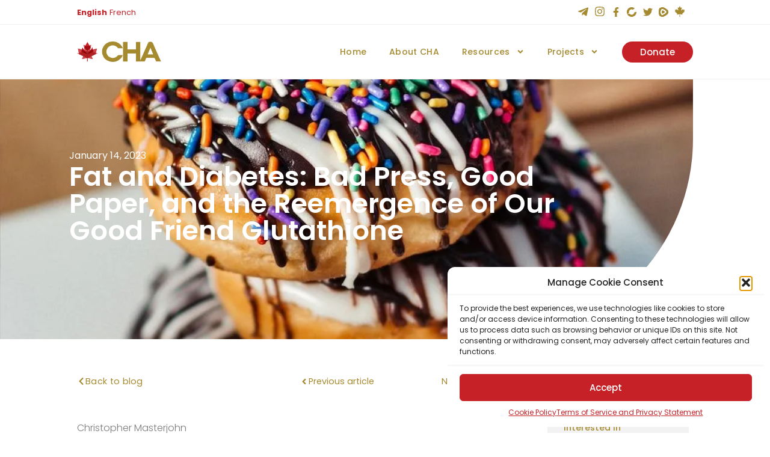

--- FILE ---
content_type: text/html; charset=UTF-8
request_url: https://canadahealthalliance.org/fat-and-diabetes-bad-press-good-paper-and-the-reemergence-of-our-good-friend-glutathione/
body_size: 53605
content:
<!doctype html>
<html lang="en-US">
<head>
	<meta charset="UTF-8">
		<meta name="viewport" content="width=device-width, initial-scale=1">
	<link rel="profile" href="https://gmpg.org/xfn/11">
	<meta name='robots' content='index, follow, max-image-preview:large, max-snippet:-1, max-video-preview:-1' />
	<style>img:is([sizes="auto" i], [sizes^="auto," i]) { contain-intrinsic-size: 3000px 1500px }</style>
	<script>window._wca = window._wca || [];</script>

	<!-- This site is optimized with the Yoast SEO plugin v25.8 - https://yoast.com/wordpress/plugins/seo/ -->
	<title>Fat and Diabetes: Bad Press, Good Paper, and the Reemergence of Our Good Friend Glutathione - Canada Health Alliance</title>
	<link rel="canonical" href="https://canadahealthalliance.org/fat-and-diabetes-bad-press-good-paper-and-the-reemergence-of-our-good-friend-glutathione/" />
	<meta property="og:locale" content="en_US" />
	<meta property="og:type" content="article" />
	<meta property="og:title" content="Fat and Diabetes: Bad Press, Good Paper, and the Reemergence of Our Good Friend Glutathione - Canada Health Alliance" />
	<meta property="og:description" content="Christopher Masterjohn When mitochondria are overloaded with more energy than they can handle, they begin making increasing amounts of the free radical superoxide. Superoxide carries out important signaling roles. Among them, it directs excess energy into fat synthesis. But it can also wreak havoc on the cell by forming oxidants that can damage vulnerable proteins, [&hellip;]" />
	<meta property="og:url" content="https://canadahealthalliance.org/fat-and-diabetes-bad-press-good-paper-and-the-reemergence-of-our-good-friend-glutathione/" />
	<meta property="og:site_name" content="Canada Health Alliance" />
	<meta property="article:published_time" content="2023-01-14T23:50:44+00:00" />
	<meta property="article:modified_time" content="2024-02-24T08:23:49+00:00" />
	<meta property="og:image" content="https://canadahealthalliance.org/wp-content/uploads/2023/01/q54oxq44mzs.jpg" />
	<meta property="og:image:width" content="960" />
	<meta property="og:image:height" content="1200" />
	<meta property="og:image:type" content="image/jpeg" />
	<meta name="author" content="Winnie" />
	<meta name="twitter:card" content="summary_large_image" />
	<meta name="twitter:label1" content="Written by" />
	<meta name="twitter:data1" content="Winnie" />
	<meta name="twitter:label2" content="Est. reading time" />
	<meta name="twitter:data2" content="1 minute" />
	<script type="application/ld+json" class="yoast-schema-graph">{"@context":"https://schema.org","@graph":[{"@type":"WebPage","@id":"https://canadahealthalliance.org/fat-and-diabetes-bad-press-good-paper-and-the-reemergence-of-our-good-friend-glutathione/","url":"https://canadahealthalliance.org/fat-and-diabetes-bad-press-good-paper-and-the-reemergence-of-our-good-friend-glutathione/","name":"Fat and Diabetes: Bad Press, Good Paper, and the Reemergence of Our Good Friend Glutathione - Canada Health Alliance","isPartOf":{"@id":"https://canadahealthalliance.org/#website"},"primaryImageOfPage":{"@id":"https://canadahealthalliance.org/fat-and-diabetes-bad-press-good-paper-and-the-reemergence-of-our-good-friend-glutathione/#primaryimage"},"image":{"@id":"https://canadahealthalliance.org/fat-and-diabetes-bad-press-good-paper-and-the-reemergence-of-our-good-friend-glutathione/#primaryimage"},"thumbnailUrl":"https://i0.wp.com/canadahealthalliance.org/wp-content/uploads/2023/01/q54oxq44mzs.jpg?fit=960%2C1200&ssl=1","datePublished":"2023-01-14T23:50:44+00:00","dateModified":"2024-02-24T08:23:49+00:00","author":{"@id":"https://canadahealthalliance.org/#/schema/person/1cbc5e6386071261d39055bcfd8efae0"},"breadcrumb":{"@id":"https://canadahealthalliance.org/fat-and-diabetes-bad-press-good-paper-and-the-reemergence-of-our-good-friend-glutathione/#breadcrumb"},"inLanguage":"en-US","potentialAction":[{"@type":"ReadAction","target":["https://canadahealthalliance.org/fat-and-diabetes-bad-press-good-paper-and-the-reemergence-of-our-good-friend-glutathione/"]}]},{"@type":"ImageObject","inLanguage":"en-US","@id":"https://canadahealthalliance.org/fat-and-diabetes-bad-press-good-paper-and-the-reemergence-of-our-good-friend-glutathione/#primaryimage","url":"https://i0.wp.com/canadahealthalliance.org/wp-content/uploads/2023/01/q54oxq44mzs.jpg?fit=960%2C1200&ssl=1","contentUrl":"https://i0.wp.com/canadahealthalliance.org/wp-content/uploads/2023/01/q54oxq44mzs.jpg?fit=960%2C1200&ssl=1","width":960,"height":1200,"caption":"doughnut with toppings"},{"@type":"BreadcrumbList","@id":"https://canadahealthalliance.org/fat-and-diabetes-bad-press-good-paper-and-the-reemergence-of-our-good-friend-glutathione/#breadcrumb","itemListElement":[{"@type":"ListItem","position":1,"name":"Home","item":"https://canadahealthalliance.org/"},{"@type":"ListItem","position":2,"name":"Fat and Diabetes: Bad Press, Good Paper, and the Reemergence of Our Good Friend Glutathione"}]},{"@type":"WebSite","@id":"https://canadahealthalliance.org/#website","url":"https://canadahealthalliance.org/","name":"Canada Health Alliance","description":"Envisioning the future of healthcare","potentialAction":[{"@type":"SearchAction","target":{"@type":"EntryPoint","urlTemplate":"https://canadahealthalliance.org/?s={search_term_string}"},"query-input":{"@type":"PropertyValueSpecification","valueRequired":true,"valueName":"search_term_string"}}],"inLanguage":"en-US"},{"@type":"Person","@id":"https://canadahealthalliance.org/#/schema/person/1cbc5e6386071261d39055bcfd8efae0","name":"Winnie","image":{"@type":"ImageObject","inLanguage":"en-US","@id":"https://canadahealthalliance.org/#/schema/person/image/","url":"https://secure.gravatar.com/avatar/e00cfa94c69053162abc6ab403c6df026d63fe5b893798afe5fcfb5c1a0064d4?s=96&d=mm&r=g","contentUrl":"https://secure.gravatar.com/avatar/e00cfa94c69053162abc6ab403c6df026d63fe5b893798afe5fcfb5c1a0064d4?s=96&d=mm&r=g","caption":"Winnie"},"url":"https://canadahealthalliance.org/author/winnie/"}]}</script>
	<!-- / Yoast SEO plugin. -->


<link rel='dns-prefetch' href='//stats.wp.com' />
<link rel='preconnect' href='//i0.wp.com' />
<link rel='preconnect' href='//c0.wp.com' />
<link rel="alternate" type="application/rss+xml" title="Canada Health Alliance &raquo; Feed" href="https://canadahealthalliance.org/feed/" />
<link rel="alternate" type="application/rss+xml" title="Canada Health Alliance &raquo; Comments Feed" href="https://canadahealthalliance.org/comments/feed/" />
<link rel="alternate" type="application/rss+xml" title="Canada Health Alliance &raquo; Fat and Diabetes: Bad Press, Good Paper, and the Reemergence of Our Good Friend Glutathione Comments Feed" href="https://canadahealthalliance.org/fat-and-diabetes-bad-press-good-paper-and-the-reemergence-of-our-good-friend-glutathione/feed/" />
<script type="text/javascript">
/* <![CDATA[ */
window._wpemojiSettings = {"baseUrl":"https:\/\/s.w.org\/images\/core\/emoji\/16.0.1\/72x72\/","ext":".png","svgUrl":"https:\/\/s.w.org\/images\/core\/emoji\/16.0.1\/svg\/","svgExt":".svg","source":{"concatemoji":"https:\/\/canadahealthalliance.org\/wp-includes\/js\/wp-emoji-release.min.js?ver=2a9c75d084815557b02e3676d21030e0"}};
/*! This file is auto-generated */
!function(s,n){var o,i,e;function c(e){try{var t={supportTests:e,timestamp:(new Date).valueOf()};sessionStorage.setItem(o,JSON.stringify(t))}catch(e){}}function p(e,t,n){e.clearRect(0,0,e.canvas.width,e.canvas.height),e.fillText(t,0,0);var t=new Uint32Array(e.getImageData(0,0,e.canvas.width,e.canvas.height).data),a=(e.clearRect(0,0,e.canvas.width,e.canvas.height),e.fillText(n,0,0),new Uint32Array(e.getImageData(0,0,e.canvas.width,e.canvas.height).data));return t.every(function(e,t){return e===a[t]})}function u(e,t){e.clearRect(0,0,e.canvas.width,e.canvas.height),e.fillText(t,0,0);for(var n=e.getImageData(16,16,1,1),a=0;a<n.data.length;a++)if(0!==n.data[a])return!1;return!0}function f(e,t,n,a){switch(t){case"flag":return n(e,"\ud83c\udff3\ufe0f\u200d\u26a7\ufe0f","\ud83c\udff3\ufe0f\u200b\u26a7\ufe0f")?!1:!n(e,"\ud83c\udde8\ud83c\uddf6","\ud83c\udde8\u200b\ud83c\uddf6")&&!n(e,"\ud83c\udff4\udb40\udc67\udb40\udc62\udb40\udc65\udb40\udc6e\udb40\udc67\udb40\udc7f","\ud83c\udff4\u200b\udb40\udc67\u200b\udb40\udc62\u200b\udb40\udc65\u200b\udb40\udc6e\u200b\udb40\udc67\u200b\udb40\udc7f");case"emoji":return!a(e,"\ud83e\udedf")}return!1}function g(e,t,n,a){var r="undefined"!=typeof WorkerGlobalScope&&self instanceof WorkerGlobalScope?new OffscreenCanvas(300,150):s.createElement("canvas"),o=r.getContext("2d",{willReadFrequently:!0}),i=(o.textBaseline="top",o.font="600 32px Arial",{});return e.forEach(function(e){i[e]=t(o,e,n,a)}),i}function t(e){var t=s.createElement("script");t.src=e,t.defer=!0,s.head.appendChild(t)}"undefined"!=typeof Promise&&(o="wpEmojiSettingsSupports",i=["flag","emoji"],n.supports={everything:!0,everythingExceptFlag:!0},e=new Promise(function(e){s.addEventListener("DOMContentLoaded",e,{once:!0})}),new Promise(function(t){var n=function(){try{var e=JSON.parse(sessionStorage.getItem(o));if("object"==typeof e&&"number"==typeof e.timestamp&&(new Date).valueOf()<e.timestamp+604800&&"object"==typeof e.supportTests)return e.supportTests}catch(e){}return null}();if(!n){if("undefined"!=typeof Worker&&"undefined"!=typeof OffscreenCanvas&&"undefined"!=typeof URL&&URL.createObjectURL&&"undefined"!=typeof Blob)try{var e="postMessage("+g.toString()+"("+[JSON.stringify(i),f.toString(),p.toString(),u.toString()].join(",")+"));",a=new Blob([e],{type:"text/javascript"}),r=new Worker(URL.createObjectURL(a),{name:"wpTestEmojiSupports"});return void(r.onmessage=function(e){c(n=e.data),r.terminate(),t(n)})}catch(e){}c(n=g(i,f,p,u))}t(n)}).then(function(e){for(var t in e)n.supports[t]=e[t],n.supports.everything=n.supports.everything&&n.supports[t],"flag"!==t&&(n.supports.everythingExceptFlag=n.supports.everythingExceptFlag&&n.supports[t]);n.supports.everythingExceptFlag=n.supports.everythingExceptFlag&&!n.supports.flag,n.DOMReady=!1,n.readyCallback=function(){n.DOMReady=!0}}).then(function(){return e}).then(function(){var e;n.supports.everything||(n.readyCallback(),(e=n.source||{}).concatemoji?t(e.concatemoji):e.wpemoji&&e.twemoji&&(t(e.twemoji),t(e.wpemoji)))}))}((window,document),window._wpemojiSettings);
/* ]]> */
</script>
<link rel='stylesheet' id='dce-animations-css' href='https://canadahealthalliance.org/wp-content/plugins/dynamic-content-for-elementor/assets/css/animations.css?ver=3.3.12' type='text/css' media='all' />
<link rel='stylesheet' id='hello-elementor-theme-style-css' href='https://canadahealthalliance.org/wp-content/themes/hello-elementor/theme.min.css?ver=2.5.0' type='text/css' media='all' />
<link rel='stylesheet' id='jet-menu-hello-css' href='https://canadahealthalliance.org/wp-content/plugins/jet-menu/integration/themes/hello-elementor/assets/css/style.css?ver=2.4.14' type='text/css' media='all' />
<style id='wp-emoji-styles-inline-css' type='text/css'>

	img.wp-smiley, img.emoji {
		display: inline !important;
		border: none !important;
		box-shadow: none !important;
		height: 1em !important;
		width: 1em !important;
		margin: 0 0.07em !important;
		vertical-align: -0.1em !important;
		background: none !important;
		padding: 0 !important;
	}
</style>
<link rel='stylesheet' id='wp-block-library-css' href='https://c0.wp.com/c/6.8.2/wp-includes/css/dist/block-library/style.min.css' type='text/css' media='all' />
<style id='classic-theme-styles-inline-css' type='text/css'>
/*! This file is auto-generated */
.wp-block-button__link{color:#fff;background-color:#32373c;border-radius:9999px;box-shadow:none;text-decoration:none;padding:calc(.667em + 2px) calc(1.333em + 2px);font-size:1.125em}.wp-block-file__button{background:#32373c;color:#fff;text-decoration:none}
</style>
<link rel='stylesheet' id='mediaelement-css' href='https://c0.wp.com/c/6.8.2/wp-includes/js/mediaelement/mediaelementplayer-legacy.min.css' type='text/css' media='all' />
<link rel='stylesheet' id='wp-mediaelement-css' href='https://c0.wp.com/c/6.8.2/wp-includes/js/mediaelement/wp-mediaelement.min.css' type='text/css' media='all' />
<style id='jetpack-sharing-buttons-style-inline-css' type='text/css'>
.jetpack-sharing-buttons__services-list{display:flex;flex-direction:row;flex-wrap:wrap;gap:0;list-style-type:none;margin:5px;padding:0}.jetpack-sharing-buttons__services-list.has-small-icon-size{font-size:12px}.jetpack-sharing-buttons__services-list.has-normal-icon-size{font-size:16px}.jetpack-sharing-buttons__services-list.has-large-icon-size{font-size:24px}.jetpack-sharing-buttons__services-list.has-huge-icon-size{font-size:36px}@media print{.jetpack-sharing-buttons__services-list{display:none!important}}.editor-styles-wrapper .wp-block-jetpack-sharing-buttons{gap:0;padding-inline-start:0}ul.jetpack-sharing-buttons__services-list.has-background{padding:1.25em 2.375em}
</style>
<style id='jet-forms-check-in-out-style-inline-css' type='text/css'>
.wp-block-jet-forms-check-in-out div.date-picker-wrapper{background-color:var(--jfb-daterangepicker-container-bg,#fff);color:var(--jfb-daterangepicker-container-text,#aaa)}.wp-block-jet-forms-check-in-out div.date-picker-wrapper .month-wrapper table .day.invalid,.wp-block-jet-forms-check-in-out div.date-picker-wrapper .month-wrapper table .day.valid{background-color:var(--jfb-daterangepicker-days-bg,inherit);color:var(--jfb-daterangepicker-days-text,#333)}.wp-block-jet-forms-check-in-out div.date-picker-wrapper .month-wrapper table .day.toMonth.checked,.wp-block-jet-forms-check-in-out div.date-picker-wrapper .month-wrapper table .day.toMonth.hovering{background-color:var(--jfb-daterangepicker-trace-bg,#9cdbf7);color:var(--jfb-daterangepicker-trace-text,#333)}.wp-block-jet-forms-check-in-out div.date-picker-wrapper .month-wrapper table .day.invalid:not(.checked){opacity:.5}.wp-block-jet-forms-check-in-out div.date-picker-wrapper .month-wrapper table .day.toMonth.real-today{background-color:var(--jfb-daterangepicker-current-day-bg,#ffe684);color:var(--jfb-daterangepicker-current-day-text,#333)}.wp-block-jet-forms-check-in-out div.date-picker-wrapper .first-date-selected,.wp-block-jet-forms-check-in-out div.date-picker-wrapper .last-date-selected{background-color:var(--jfb-daterangepicker-edges-bg,#49e)!important;color:var(--jfb-daterangepicker-edges-text,#fff)!important}

</style>
<style id='jet-booking-calendar-style-inline-css' type='text/css'>
.wp-block-jet-booking-calendar div.date-picker-wrapper{background-color:var(--jet-abaf-calendar-bg-color,#fff);color:var(--jet-abaf-calendar-color,#aaa)}.wp-block-jet-booking-calendar div.date-picker-wrapper .month-wrapper table .day.invalid,.wp-block-jet-booking-calendar div.date-picker-wrapper .month-wrapper table .day.toMonth.valid{background-color:var(--jet-abaf-days-bg-color,inherit);color:var(--jet-abaf-days-color,#333)}.wp-block-jet-booking-calendar div.date-picker-wrapper .month-wrapper table .day.toMonth.checked,.wp-block-jet-booking-calendar div.date-picker-wrapper .month-wrapper table .day.toMonth.hovering{background-color:var(--jet-abaf-selected-trace-bg-color,#9cdbf7);color:var(--jet-abaf-selected-trace-color,#333)}.wp-block-jet-booking-calendar div.date-picker-wrapper .month-wrapper table .day.invalid:not(.checked){opacity:.5}.wp-block-jet-booking-calendar div.date-picker-wrapper .month-wrapper table .day.toMonth.real-today{background-color:var(--jet-abaf-current-day-bg-color,#ffe684);color:var(--jet-abaf-current-day-color,#333)}.wp-block-jet-booking-calendar div.date-picker-wrapper .first-date-selected,.wp-block-jet-booking-calendar div.date-picker-wrapper .last-date-selected{background-color:var(--jet-abaf-selected-edges-bg-color,#49e)!important;color:var(--jet-abaf-selected-edges-color,#fff)!important}

</style>
<link rel='stylesheet' id='jet-engine-frontend-css' href='https://canadahealthalliance.org/wp-content/plugins/jet-engine/assets/css/frontend.css?ver=3.7.5' type='text/css' media='all' />
<style id='global-styles-inline-css' type='text/css'>
:root{--wp--preset--aspect-ratio--square: 1;--wp--preset--aspect-ratio--4-3: 4/3;--wp--preset--aspect-ratio--3-4: 3/4;--wp--preset--aspect-ratio--3-2: 3/2;--wp--preset--aspect-ratio--2-3: 2/3;--wp--preset--aspect-ratio--16-9: 16/9;--wp--preset--aspect-ratio--9-16: 9/16;--wp--preset--color--black: #000000;--wp--preset--color--cyan-bluish-gray: #abb8c3;--wp--preset--color--white: #ffffff;--wp--preset--color--pale-pink: #f78da7;--wp--preset--color--vivid-red: #cf2e2e;--wp--preset--color--luminous-vivid-orange: #ff6900;--wp--preset--color--luminous-vivid-amber: #fcb900;--wp--preset--color--light-green-cyan: #7bdcb5;--wp--preset--color--vivid-green-cyan: #00d084;--wp--preset--color--pale-cyan-blue: #8ed1fc;--wp--preset--color--vivid-cyan-blue: #0693e3;--wp--preset--color--vivid-purple: #9b51e0;--wp--preset--gradient--vivid-cyan-blue-to-vivid-purple: linear-gradient(135deg,rgba(6,147,227,1) 0%,rgb(155,81,224) 100%);--wp--preset--gradient--light-green-cyan-to-vivid-green-cyan: linear-gradient(135deg,rgb(122,220,180) 0%,rgb(0,208,130) 100%);--wp--preset--gradient--luminous-vivid-amber-to-luminous-vivid-orange: linear-gradient(135deg,rgba(252,185,0,1) 0%,rgba(255,105,0,1) 100%);--wp--preset--gradient--luminous-vivid-orange-to-vivid-red: linear-gradient(135deg,rgba(255,105,0,1) 0%,rgb(207,46,46) 100%);--wp--preset--gradient--very-light-gray-to-cyan-bluish-gray: linear-gradient(135deg,rgb(238,238,238) 0%,rgb(169,184,195) 100%);--wp--preset--gradient--cool-to-warm-spectrum: linear-gradient(135deg,rgb(74,234,220) 0%,rgb(151,120,209) 20%,rgb(207,42,186) 40%,rgb(238,44,130) 60%,rgb(251,105,98) 80%,rgb(254,248,76) 100%);--wp--preset--gradient--blush-light-purple: linear-gradient(135deg,rgb(255,206,236) 0%,rgb(152,150,240) 100%);--wp--preset--gradient--blush-bordeaux: linear-gradient(135deg,rgb(254,205,165) 0%,rgb(254,45,45) 50%,rgb(107,0,62) 100%);--wp--preset--gradient--luminous-dusk: linear-gradient(135deg,rgb(255,203,112) 0%,rgb(199,81,192) 50%,rgb(65,88,208) 100%);--wp--preset--gradient--pale-ocean: linear-gradient(135deg,rgb(255,245,203) 0%,rgb(182,227,212) 50%,rgb(51,167,181) 100%);--wp--preset--gradient--electric-grass: linear-gradient(135deg,rgb(202,248,128) 0%,rgb(113,206,126) 100%);--wp--preset--gradient--midnight: linear-gradient(135deg,rgb(2,3,129) 0%,rgb(40,116,252) 100%);--wp--preset--font-size--small: 13px;--wp--preset--font-size--medium: 20px;--wp--preset--font-size--large: 36px;--wp--preset--font-size--x-large: 42px;--wp--preset--spacing--20: 0.44rem;--wp--preset--spacing--30: 0.67rem;--wp--preset--spacing--40: 1rem;--wp--preset--spacing--50: 1.5rem;--wp--preset--spacing--60: 2.25rem;--wp--preset--spacing--70: 3.38rem;--wp--preset--spacing--80: 5.06rem;--wp--preset--shadow--natural: 6px 6px 9px rgba(0, 0, 0, 0.2);--wp--preset--shadow--deep: 12px 12px 50px rgba(0, 0, 0, 0.4);--wp--preset--shadow--sharp: 6px 6px 0px rgba(0, 0, 0, 0.2);--wp--preset--shadow--outlined: 6px 6px 0px -3px rgba(255, 255, 255, 1), 6px 6px rgba(0, 0, 0, 1);--wp--preset--shadow--crisp: 6px 6px 0px rgba(0, 0, 0, 1);}:where(.is-layout-flex){gap: 0.5em;}:where(.is-layout-grid){gap: 0.5em;}body .is-layout-flex{display: flex;}.is-layout-flex{flex-wrap: wrap;align-items: center;}.is-layout-flex > :is(*, div){margin: 0;}body .is-layout-grid{display: grid;}.is-layout-grid > :is(*, div){margin: 0;}:where(.wp-block-columns.is-layout-flex){gap: 2em;}:where(.wp-block-columns.is-layout-grid){gap: 2em;}:where(.wp-block-post-template.is-layout-flex){gap: 1.25em;}:where(.wp-block-post-template.is-layout-grid){gap: 1.25em;}.has-black-color{color: var(--wp--preset--color--black) !important;}.has-cyan-bluish-gray-color{color: var(--wp--preset--color--cyan-bluish-gray) !important;}.has-white-color{color: var(--wp--preset--color--white) !important;}.has-pale-pink-color{color: var(--wp--preset--color--pale-pink) !important;}.has-vivid-red-color{color: var(--wp--preset--color--vivid-red) !important;}.has-luminous-vivid-orange-color{color: var(--wp--preset--color--luminous-vivid-orange) !important;}.has-luminous-vivid-amber-color{color: var(--wp--preset--color--luminous-vivid-amber) !important;}.has-light-green-cyan-color{color: var(--wp--preset--color--light-green-cyan) !important;}.has-vivid-green-cyan-color{color: var(--wp--preset--color--vivid-green-cyan) !important;}.has-pale-cyan-blue-color{color: var(--wp--preset--color--pale-cyan-blue) !important;}.has-vivid-cyan-blue-color{color: var(--wp--preset--color--vivid-cyan-blue) !important;}.has-vivid-purple-color{color: var(--wp--preset--color--vivid-purple) !important;}.has-black-background-color{background-color: var(--wp--preset--color--black) !important;}.has-cyan-bluish-gray-background-color{background-color: var(--wp--preset--color--cyan-bluish-gray) !important;}.has-white-background-color{background-color: var(--wp--preset--color--white) !important;}.has-pale-pink-background-color{background-color: var(--wp--preset--color--pale-pink) !important;}.has-vivid-red-background-color{background-color: var(--wp--preset--color--vivid-red) !important;}.has-luminous-vivid-orange-background-color{background-color: var(--wp--preset--color--luminous-vivid-orange) !important;}.has-luminous-vivid-amber-background-color{background-color: var(--wp--preset--color--luminous-vivid-amber) !important;}.has-light-green-cyan-background-color{background-color: var(--wp--preset--color--light-green-cyan) !important;}.has-vivid-green-cyan-background-color{background-color: var(--wp--preset--color--vivid-green-cyan) !important;}.has-pale-cyan-blue-background-color{background-color: var(--wp--preset--color--pale-cyan-blue) !important;}.has-vivid-cyan-blue-background-color{background-color: var(--wp--preset--color--vivid-cyan-blue) !important;}.has-vivid-purple-background-color{background-color: var(--wp--preset--color--vivid-purple) !important;}.has-black-border-color{border-color: var(--wp--preset--color--black) !important;}.has-cyan-bluish-gray-border-color{border-color: var(--wp--preset--color--cyan-bluish-gray) !important;}.has-white-border-color{border-color: var(--wp--preset--color--white) !important;}.has-pale-pink-border-color{border-color: var(--wp--preset--color--pale-pink) !important;}.has-vivid-red-border-color{border-color: var(--wp--preset--color--vivid-red) !important;}.has-luminous-vivid-orange-border-color{border-color: var(--wp--preset--color--luminous-vivid-orange) !important;}.has-luminous-vivid-amber-border-color{border-color: var(--wp--preset--color--luminous-vivid-amber) !important;}.has-light-green-cyan-border-color{border-color: var(--wp--preset--color--light-green-cyan) !important;}.has-vivid-green-cyan-border-color{border-color: var(--wp--preset--color--vivid-green-cyan) !important;}.has-pale-cyan-blue-border-color{border-color: var(--wp--preset--color--pale-cyan-blue) !important;}.has-vivid-cyan-blue-border-color{border-color: var(--wp--preset--color--vivid-cyan-blue) !important;}.has-vivid-purple-border-color{border-color: var(--wp--preset--color--vivid-purple) !important;}.has-vivid-cyan-blue-to-vivid-purple-gradient-background{background: var(--wp--preset--gradient--vivid-cyan-blue-to-vivid-purple) !important;}.has-light-green-cyan-to-vivid-green-cyan-gradient-background{background: var(--wp--preset--gradient--light-green-cyan-to-vivid-green-cyan) !important;}.has-luminous-vivid-amber-to-luminous-vivid-orange-gradient-background{background: var(--wp--preset--gradient--luminous-vivid-amber-to-luminous-vivid-orange) !important;}.has-luminous-vivid-orange-to-vivid-red-gradient-background{background: var(--wp--preset--gradient--luminous-vivid-orange-to-vivid-red) !important;}.has-very-light-gray-to-cyan-bluish-gray-gradient-background{background: var(--wp--preset--gradient--very-light-gray-to-cyan-bluish-gray) !important;}.has-cool-to-warm-spectrum-gradient-background{background: var(--wp--preset--gradient--cool-to-warm-spectrum) !important;}.has-blush-light-purple-gradient-background{background: var(--wp--preset--gradient--blush-light-purple) !important;}.has-blush-bordeaux-gradient-background{background: var(--wp--preset--gradient--blush-bordeaux) !important;}.has-luminous-dusk-gradient-background{background: var(--wp--preset--gradient--luminous-dusk) !important;}.has-pale-ocean-gradient-background{background: var(--wp--preset--gradient--pale-ocean) !important;}.has-electric-grass-gradient-background{background: var(--wp--preset--gradient--electric-grass) !important;}.has-midnight-gradient-background{background: var(--wp--preset--gradient--midnight) !important;}.has-small-font-size{font-size: var(--wp--preset--font-size--small) !important;}.has-medium-font-size{font-size: var(--wp--preset--font-size--medium) !important;}.has-large-font-size{font-size: var(--wp--preset--font-size--large) !important;}.has-x-large-font-size{font-size: var(--wp--preset--font-size--x-large) !important;}
:where(.wp-block-post-template.is-layout-flex){gap: 1.25em;}:where(.wp-block-post-template.is-layout-grid){gap: 1.25em;}
:where(.wp-block-columns.is-layout-flex){gap: 2em;}:where(.wp-block-columns.is-layout-grid){gap: 2em;}
:root :where(.wp-block-pullquote){font-size: 1.5em;line-height: 1.6;}
</style>
<link rel='stylesheet' id='tutor-icon-css' href='https://canadahealthalliance.org/wp-content/plugins/tutor/assets/css/tutor-icon.min.css?ver=3.8.0' type='text/css' media='all' />
<link rel='stylesheet' id='tutor-css' href='https://canadahealthalliance.org/wp-content/plugins/tutor/assets/css/tutor.min.css?ver=3.8.0' type='text/css' media='all' />
<link rel='stylesheet' id='tutor-frontend-css' href='https://canadahealthalliance.org/wp-content/plugins/tutor/assets/css/tutor-front.min.css?ver=3.8.0' type='text/css' media='all' />
<style id='tutor-frontend-inline-css' type='text/css'>
.mce-notification.mce-notification-error{display: none !important;}
:root{--tutor-color-primary:#c62126;--tutor-color-primary-rgb:198, 33, 38;--tutor-color-primary-hover:#9b1c23;--tutor-color-primary-hover-rgb:155, 28, 35;--tutor-body-color:#212327;--tutor-body-color-rgb:33, 35, 39;--tutor-border-color:#cdcfd5;--tutor-border-color-rgb:205, 207, 213;--tutor-color-gray:#e3e5eb;--tutor-color-gray-rgb:227, 229, 235;}
</style>
<link rel='stylesheet' id='woocommerce-layout-css' href='https://c0.wp.com/p/woocommerce/10.1.2/assets/css/woocommerce-layout.css' type='text/css' media='all' />
<style id='woocommerce-layout-inline-css' type='text/css'>

	.infinite-scroll .woocommerce-pagination {
		display: none;
	}
</style>
<link rel='stylesheet' id='woocommerce-smallscreen-css' href='https://c0.wp.com/p/woocommerce/10.1.2/assets/css/woocommerce-smallscreen.css' type='text/css' media='only screen and (max-width: 768px)' />
<link rel='stylesheet' id='woocommerce-general-css' href='https://c0.wp.com/p/woocommerce/10.1.2/assets/css/woocommerce.css' type='text/css' media='all' />
<style id='woocommerce-inline-inline-css' type='text/css'>
.woocommerce form .form-row .required { visibility: visible; }
</style>
<link rel='stylesheet' id='cmplz-general-css' href='https://canadahealthalliance.org/wp-content/plugins/complianz-gdpr/assets/css/cookieblocker.min.css?ver=1754285385' type='text/css' media='all' />
<link rel='stylesheet' id='brands-styles-css' href='https://c0.wp.com/p/woocommerce/10.1.2/assets/css/brands.css' type='text/css' media='all' />
<link rel='stylesheet' id='hello-elementor-css' href='https://canadahealthalliance.org/wp-content/themes/hello-elementor/style.min.css?ver=2.5.0' type='text/css' media='all' />
<link rel='stylesheet' id='jet-fb-option-field-select-css' href='https://canadahealthalliance.org/wp-content/plugins/jetformbuilder/modules/option-field/assets/build/select.css?ver=0edd78a6f12e2b918b82' type='text/css' media='all' />
<link rel='stylesheet' id='jet-fb-option-field-checkbox-css' href='https://canadahealthalliance.org/wp-content/plugins/jetformbuilder/modules/option-field/assets/build/checkbox.css?ver=f54eb583054648e8615b' type='text/css' media='all' />
<link rel='stylesheet' id='jet-fb-option-field-radio-css' href='https://canadahealthalliance.org/wp-content/plugins/jetformbuilder/modules/option-field/assets/build/radio.css?ver=7c6d0d4d7df91e6bd6a4' type='text/css' media='all' />
<link rel='stylesheet' id='jet-fb-advanced-choices-css' href='https://canadahealthalliance.org/wp-content/plugins/jetformbuilder/modules/advanced-choices/assets/build/main.css?ver=ca05550a7cac3b9b55a3' type='text/css' media='all' />
<link rel='stylesheet' id='jet-fb-wysiwyg-css' href='https://canadahealthalliance.org/wp-content/plugins/jetformbuilder/modules/wysiwyg/assets/build/wysiwyg.css?ver=5a4d16fb6d7a94700261' type='text/css' media='all' />
<link rel='stylesheet' id='jet-fb-switcher-css' href='https://canadahealthalliance.org/wp-content/plugins/jetformbuilder/modules/switcher/assets/build/switcher.css?ver=06c887a8b9195e5a119d' type='text/css' media='all' />
<link rel='stylesheet' id='jet-menu-public-styles-css' href='https://canadahealthalliance.org/wp-content/plugins/jet-menu/assets/public/css/public.css?ver=2.4.14' type='text/css' media='all' />
<link rel='stylesheet' id='elementor-frontend-css' href='https://canadahealthalliance.org/wp-content/uploads/elementor/css/custom-frontend.min.css?ver=1761871996' type='text/css' media='all' />
<style id='elementor-frontend-inline-css' type='text/css'>
.elementor-kit-5{--e-global-color-primary:#6EC1E4;--e-global-color-secondary:#54595F;--e-global-color-text:#7A7A7A;--e-global-color-accent:#61CE70;--e-global-color-991350a:#C62127;--e-global-color-627bffe:#A58A30;--e-global-color-0e10bc1:#9B151A;--e-global-color-dcbf699:#EFEFEF;--e-global-color-557be6e:#F2F2F2;--e-global-color-ffa801c:#C4C4C4;--e-global-color-cf1c672:#FFFFFF;--e-global-typography-primary-font-family:"Roboto";--e-global-typography-primary-font-weight:600;--e-global-typography-secondary-font-family:"Roboto Slab";--e-global-typography-secondary-font-weight:400;--e-global-typography-text-font-family:"Roboto";--e-global-typography-text-font-weight:400;--e-global-typography-accent-font-family:"Roboto";--e-global-typography-accent-font-weight:500;font-family:"Poppins", Sans-serif;}.elementor-kit-5 e-page-transition{background-color:#FFBC7D;}.elementor-kit-5 h1{font-family:"Poppins", Sans-serif;font-size:2.6vw;font-weight:600;line-height:1.3em;letter-spacing:-1.4px;}.elementor-kit-5 h2{font-family:"Poppins", Sans-serif;}.elementor-kit-5 h3{color:#000000;font-family:"Poppins", Sans-serif;line-height:45px;}.elementor-kit-5 h4{color:#000000;font-family:"Poppins", Sans-serif;font-size:24px;line-height:20px;}.elementor-kit-5 h5{font-family:"Poppins", Sans-serif;}.elementor-kit-5 h6{font-family:"Poppins", Sans-serif;}.elementor-section.elementor-section-boxed > .elementor-container{max-width:1140px;}.e-con{--container-max-width:1140px;}.elementor-widget:not(:last-child){margin-block-end:20px;}.elementor-element{--widgets-spacing:20px 20px;--widgets-spacing-row:20px;--widgets-spacing-column:20px;}{}h1.entry-title{display:var(--page-title-display);}.site-header{padding-right:0px;padding-left:0px;}@media(max-width:1024px){.elementor-section.elementor-section-boxed > .elementor-container{max-width:1024px;}.e-con{--container-max-width:1024px;}}@media(max-width:767px){.elementor-section.elementor-section-boxed > .elementor-container{max-width:767px;}.e-con{--container-max-width:767px;}}
.elementor-13819 .elementor-element.elementor-element-4b8a739:not(.elementor-motion-effects-element-type-background), .elementor-13819 .elementor-element.elementor-element-4b8a739 > .elementor-motion-effects-container > .elementor-motion-effects-layer{background-color:#FFFFFF;}.elementor-13819 .elementor-element.elementor-element-4b8a739 > .elementor-container{min-height:40px;}.elementor-13819 .elementor-element.elementor-element-4b8a739{border-style:solid;border-width:0px 0px 1px 0px;border-color:var( --e-global-color-dcbf699 );transition:background 0.3s, border 0.3s, border-radius 0.3s, box-shadow 0.3s;padding:0% 11% 0% 10%;}.elementor-13819 .elementor-element.elementor-element-4b8a739 > .elementor-background-overlay{transition:background 0.3s, border-radius 0.3s, opacity 0.3s;}.elementor-13819 .elementor-element.elementor-element-e488f54 > .elementor-element-populated{margin:0px 0px 0px 0px;--e-column-margin-right:0px;--e-column-margin-left:0px;padding:0px 0px 0px 0px;}.elementor-bc-flex-widget .elementor-13819 .elementor-element.elementor-element-b1fef3e.elementor-column .elementor-widget-wrap{align-items:center;}.elementor-13819 .elementor-element.elementor-element-b1fef3e.elementor-column.elementor-element[data-element_type="column"] > .elementor-widget-wrap.elementor-element-populated{align-content:center;align-items:center;}.elementor-13819 .elementor-element.elementor-element-b1fef3e.elementor-column > .elementor-widget-wrap{justify-content:flex-end;}.elementor-13819 .elementor-element.elementor-element-b1fef3e > .elementor-element-populated{padding:0px 0px 0px 0px;}.elementor-widget-icon.elementor-view-stacked .elementor-icon{background-color:var( --e-global-color-primary );}.elementor-widget-icon.elementor-view-framed .elementor-icon, .elementor-widget-icon.elementor-view-default .elementor-icon{color:var( --e-global-color-primary );border-color:var( --e-global-color-primary );}.elementor-widget-icon.elementor-view-framed .elementor-icon, .elementor-widget-icon.elementor-view-default .elementor-icon svg{fill:var( --e-global-color-primary );}.elementor-13819 .elementor-element.elementor-element-c43de8b{width:auto;max-width:auto;}.elementor-13819 .elementor-element.elementor-element-c43de8b > .elementor-widget-container{margin:5px 0px 0px 0px;padding:0px 0px 0px 10px;}.elementor-13819 .elementor-element.elementor-element-c43de8b .elementor-icon-wrapper{text-align:center;}.elementor-13819 .elementor-element.elementor-element-c43de8b.elementor-view-stacked .elementor-icon{background-color:var( --e-global-color-627bffe );}.elementor-13819 .elementor-element.elementor-element-c43de8b.elementor-view-framed .elementor-icon, .elementor-13819 .elementor-element.elementor-element-c43de8b.elementor-view-default .elementor-icon{color:var( --e-global-color-627bffe );border-color:var( --e-global-color-627bffe );}.elementor-13819 .elementor-element.elementor-element-c43de8b.elementor-view-framed .elementor-icon, .elementor-13819 .elementor-element.elementor-element-c43de8b.elementor-view-default .elementor-icon svg{fill:var( --e-global-color-627bffe );}.elementor-13819 .elementor-element.elementor-element-c43de8b .elementor-icon{font-size:17px;}.elementor-13819 .elementor-element.elementor-element-c43de8b .elementor-icon svg{height:17px;}.elementor-13819 .elementor-element.elementor-element-10b11f54{width:auto;max-width:auto;}.elementor-13819 .elementor-element.elementor-element-10b11f54 > .elementor-widget-container{margin:5px 0px 0px 0px;padding:0px 0px 0px 10px;}.elementor-13819 .elementor-element.elementor-element-10b11f54 .elementor-icon-wrapper{text-align:center;}.elementor-13819 .elementor-element.elementor-element-10b11f54.elementor-view-stacked .elementor-icon{background-color:var( --e-global-color-627bffe );}.elementor-13819 .elementor-element.elementor-element-10b11f54.elementor-view-framed .elementor-icon, .elementor-13819 .elementor-element.elementor-element-10b11f54.elementor-view-default .elementor-icon{color:var( --e-global-color-627bffe );border-color:var( --e-global-color-627bffe );}.elementor-13819 .elementor-element.elementor-element-10b11f54.elementor-view-framed .elementor-icon, .elementor-13819 .elementor-element.elementor-element-10b11f54.elementor-view-default .elementor-icon svg{fill:var( --e-global-color-627bffe );}.elementor-13819 .elementor-element.elementor-element-10b11f54 .elementor-icon{font-size:18px;}.elementor-13819 .elementor-element.elementor-element-10b11f54 .elementor-icon svg{height:18px;}.elementor-13819 .elementor-element.elementor-element-15c56547{width:auto;max-width:auto;}.elementor-13819 .elementor-element.elementor-element-15c56547 > .elementor-widget-container{margin:5px 0px 0px 0px;padding:0px 0px 0px 10px;}.elementor-13819 .elementor-element.elementor-element-15c56547 .elementor-icon-wrapper{text-align:center;}.elementor-13819 .elementor-element.elementor-element-15c56547.elementor-view-stacked .elementor-icon{background-color:var( --e-global-color-627bffe );}.elementor-13819 .elementor-element.elementor-element-15c56547.elementor-view-framed .elementor-icon, .elementor-13819 .elementor-element.elementor-element-15c56547.elementor-view-default .elementor-icon{color:var( --e-global-color-627bffe );border-color:var( --e-global-color-627bffe );}.elementor-13819 .elementor-element.elementor-element-15c56547.elementor-view-framed .elementor-icon, .elementor-13819 .elementor-element.elementor-element-15c56547.elementor-view-default .elementor-icon svg{fill:var( --e-global-color-627bffe );}.elementor-13819 .elementor-element.elementor-element-15c56547 .elementor-icon{font-size:16px;}.elementor-13819 .elementor-element.elementor-element-15c56547 .elementor-icon svg{height:16px;}.elementor-13819 .elementor-element.elementor-element-651a3a3{width:auto;max-width:auto;}.elementor-13819 .elementor-element.elementor-element-651a3a3 > .elementor-widget-container{margin:5px 0px 0px 0px;padding:0px 0px 0px 10px;}.elementor-13819 .elementor-element.elementor-element-651a3a3 .elementor-icon-wrapper{text-align:center;}.elementor-13819 .elementor-element.elementor-element-651a3a3.elementor-view-stacked .elementor-icon{background-color:var( --e-global-color-627bffe );}.elementor-13819 .elementor-element.elementor-element-651a3a3.elementor-view-framed .elementor-icon, .elementor-13819 .elementor-element.elementor-element-651a3a3.elementor-view-default .elementor-icon{color:var( --e-global-color-627bffe );border-color:var( --e-global-color-627bffe );}.elementor-13819 .elementor-element.elementor-element-651a3a3.elementor-view-framed .elementor-icon, .elementor-13819 .elementor-element.elementor-element-651a3a3.elementor-view-default .elementor-icon svg{fill:var( --e-global-color-627bffe );}.elementor-13819 .elementor-element.elementor-element-651a3a3 .elementor-icon{font-size:16px;}.elementor-13819 .elementor-element.elementor-element-651a3a3 .elementor-icon svg{height:16px;}.elementor-13819 .elementor-element.elementor-element-a0b00c4{width:auto;max-width:auto;}.elementor-13819 .elementor-element.elementor-element-a0b00c4 > .elementor-widget-container{margin:5px 0px 0px 0px;padding:0px 0px 0px 11px;}.elementor-13819 .elementor-element.elementor-element-a0b00c4 .elementor-icon-wrapper{text-align:center;}.elementor-13819 .elementor-element.elementor-element-a0b00c4.elementor-view-stacked .elementor-icon{background-color:var( --e-global-color-627bffe );}.elementor-13819 .elementor-element.elementor-element-a0b00c4.elementor-view-framed .elementor-icon, .elementor-13819 .elementor-element.elementor-element-a0b00c4.elementor-view-default .elementor-icon{color:var( --e-global-color-627bffe );border-color:var( --e-global-color-627bffe );}.elementor-13819 .elementor-element.elementor-element-a0b00c4.elementor-view-framed .elementor-icon, .elementor-13819 .elementor-element.elementor-element-a0b00c4.elementor-view-default .elementor-icon svg{fill:var( --e-global-color-627bffe );}.elementor-13819 .elementor-element.elementor-element-a0b00c4 .elementor-icon{font-size:16px;}.elementor-13819 .elementor-element.elementor-element-a0b00c4 .elementor-icon svg{height:16px;}.elementor-13819 .elementor-element.elementor-element-258268b5{width:auto;max-width:auto;}.elementor-13819 .elementor-element.elementor-element-258268b5 > .elementor-widget-container{margin:5px 0px 0px 0px;padding:0px 0px 0px 10px;}.elementor-13819 .elementor-element.elementor-element-258268b5 .elementor-icon-wrapper{text-align:center;}.elementor-13819 .elementor-element.elementor-element-258268b5.elementor-view-stacked .elementor-icon{background-color:var( --e-global-color-627bffe );}.elementor-13819 .elementor-element.elementor-element-258268b5.elementor-view-framed .elementor-icon, .elementor-13819 .elementor-element.elementor-element-258268b5.elementor-view-default .elementor-icon{color:var( --e-global-color-627bffe );border-color:var( --e-global-color-627bffe );}.elementor-13819 .elementor-element.elementor-element-258268b5.elementor-view-framed .elementor-icon, .elementor-13819 .elementor-element.elementor-element-258268b5.elementor-view-default .elementor-icon svg{fill:var( --e-global-color-627bffe );}.elementor-13819 .elementor-element.elementor-element-258268b5 .elementor-icon{font-size:16px;}.elementor-13819 .elementor-element.elementor-element-258268b5 .elementor-icon svg{height:16px;}.elementor-13819 .elementor-element.elementor-element-3b8d5892{width:auto;max-width:auto;}.elementor-13819 .elementor-element.elementor-element-3b8d5892 > .elementor-widget-container{margin:5px 0px 0px 0px;padding:0px 0px 0px 10px;}.elementor-13819 .elementor-element.elementor-element-3b8d5892 .elementor-icon-wrapper{text-align:center;}.elementor-13819 .elementor-element.elementor-element-3b8d5892.elementor-view-stacked .elementor-icon{background-color:var( --e-global-color-627bffe );}.elementor-13819 .elementor-element.elementor-element-3b8d5892.elementor-view-framed .elementor-icon, .elementor-13819 .elementor-element.elementor-element-3b8d5892.elementor-view-default .elementor-icon{color:var( --e-global-color-627bffe );border-color:var( --e-global-color-627bffe );}.elementor-13819 .elementor-element.elementor-element-3b8d5892.elementor-view-framed .elementor-icon, .elementor-13819 .elementor-element.elementor-element-3b8d5892.elementor-view-default .elementor-icon svg{fill:var( --e-global-color-627bffe );}.elementor-13819 .elementor-element.elementor-element-3b8d5892 .elementor-icon{font-size:18px;}.elementor-13819 .elementor-element.elementor-element-3b8d5892 .elementor-icon svg{height:18px;}.elementor-13819 .elementor-element.elementor-element-4458f7:not(.elementor-motion-effects-element-type-background), .elementor-13819 .elementor-element.elementor-element-4458f7 > .elementor-motion-effects-container > .elementor-motion-effects-layer{background-color:#FFFFFF;}.elementor-13819 .elementor-element.elementor-element-4458f7 > .elementor-container{min-height:90px;}.elementor-13819 .elementor-element.elementor-element-4458f7{border-style:solid;border-width:00px 0px 1px 0px;border-color:var( --e-global-color-557be6e );transition:background 0.3s, border 0.3s, border-radius 0.3s, box-shadow 0.3s;padding:0% 10% 0% 10%;}.elementor-13819 .elementor-element.elementor-element-4458f7 > .elementor-background-overlay{transition:background 0.3s, border-radius 0.3s, opacity 0.3s;}.elementor-bc-flex-widget .elementor-13819 .elementor-element.elementor-element-397f71e.elementor-column .elementor-widget-wrap{align-items:center;}.elementor-13819 .elementor-element.elementor-element-397f71e.elementor-column.elementor-element[data-element_type="column"] > .elementor-widget-wrap.elementor-element-populated{align-content:center;align-items:center;}.elementor-13819 .elementor-element.elementor-element-397f71e > .elementor-element-populated{padding:0px 0px 0px 0px;}.elementor-widget-image .widget-image-caption{color:var( --e-global-color-text );font-family:var( --e-global-typography-text-font-family ), Sans-serif;font-weight:var( --e-global-typography-text-font-weight );}.elementor-13819 .elementor-element.elementor-element-5c716d6d{width:auto;max-width:auto;text-align:left;}.elementor-13819 .elementor-element.elementor-element-5c716d6d img{width:150px;}.elementor-bc-flex-widget .elementor-13819 .elementor-element.elementor-element-286220c.elementor-column .elementor-widget-wrap{align-items:center;}.elementor-13819 .elementor-element.elementor-element-286220c.elementor-column.elementor-element[data-element_type="column"] > .elementor-widget-wrap.elementor-element-populated{align-content:center;align-items:center;}.elementor-13819 .elementor-element.elementor-element-286220c.elementor-column > .elementor-widget-wrap{justify-content:flex-end;}.elementor-13819 .elementor-element.elementor-element-286220c > .elementor-element-populated{padding:0px 0px 0px 0px;}.elementor-widget-button .elementor-button{background-color:var( --e-global-color-accent );font-family:var( --e-global-typography-accent-font-family ), Sans-serif;font-weight:var( --e-global-typography-accent-font-weight );}.elementor-13819 .elementor-element.elementor-element-4bca89d7 .elementor-button{background-color:#C62127;font-family:"Poppins", Sans-serif;font-size:15px;font-weight:500;border-radius:100px 100px 100px 100px;padding:10px 30px 10px 30px;}.elementor-13819 .elementor-element.elementor-element-4bca89d7{width:initial;max-width:initial;}.elementor-13819 .elementor-element.elementor-element-4bca89d7 > .elementor-widget-container{margin:0px 0px 0px 20px;}.elementor-widget-nav-menu .elementor-nav-menu .elementor-item{font-family:var( --e-global-typography-primary-font-family ), Sans-serif;font-weight:var( --e-global-typography-primary-font-weight );}.elementor-widget-nav-menu .elementor-nav-menu--main .elementor-item{color:var( --e-global-color-text );fill:var( --e-global-color-text );}.elementor-widget-nav-menu .elementor-nav-menu--main .elementor-item:hover,
					.elementor-widget-nav-menu .elementor-nav-menu--main .elementor-item.elementor-item-active,
					.elementor-widget-nav-menu .elementor-nav-menu--main .elementor-item.highlighted,
					.elementor-widget-nav-menu .elementor-nav-menu--main .elementor-item:focus{color:var( --e-global-color-accent );fill:var( --e-global-color-accent );}.elementor-widget-nav-menu .elementor-nav-menu--main:not(.e--pointer-framed) .elementor-item:before,
					.elementor-widget-nav-menu .elementor-nav-menu--main:not(.e--pointer-framed) .elementor-item:after{background-color:var( --e-global-color-accent );}.elementor-widget-nav-menu .e--pointer-framed .elementor-item:before,
					.elementor-widget-nav-menu .e--pointer-framed .elementor-item:after{border-color:var( --e-global-color-accent );}.elementor-widget-nav-menu{--e-nav-menu-divider-color:var( --e-global-color-text );}.elementor-widget-nav-menu .elementor-nav-menu--dropdown .elementor-item, .elementor-widget-nav-menu .elementor-nav-menu--dropdown  .elementor-sub-item{font-family:var( --e-global-typography-accent-font-family ), Sans-serif;font-weight:var( --e-global-typography-accent-font-weight );}.elementor-13819 .elementor-element.elementor-element-4759854{width:auto;max-width:auto;--e-nav-menu-horizontal-menu-item-margin:calc( 0px / 2 );}.elementor-13819 .elementor-element.elementor-element-4759854.elementor-element{--order:-99999 /* order start hack */;}.elementor-13819 .elementor-element.elementor-element-4759854 .elementor-menu-toggle{margin-left:auto;background-color:#02010100;}.elementor-13819 .elementor-element.elementor-element-4759854 .elementor-nav-menu .elementor-item{font-family:"Poppins", Sans-serif;font-size:14px;font-weight:500;letter-spacing:0.3px;}.elementor-13819 .elementor-element.elementor-element-4759854 .elementor-nav-menu--main .elementor-item{color:var( --e-global-color-627bffe );fill:var( --e-global-color-627bffe );padding-left:19px;padding-right:19px;padding-top:7px;padding-bottom:7px;}.elementor-13819 .elementor-element.elementor-element-4759854 .elementor-nav-menu--main .elementor-item:hover,
					.elementor-13819 .elementor-element.elementor-element-4759854 .elementor-nav-menu--main .elementor-item.elementor-item-active,
					.elementor-13819 .elementor-element.elementor-element-4759854 .elementor-nav-menu--main .elementor-item.highlighted,
					.elementor-13819 .elementor-element.elementor-element-4759854 .elementor-nav-menu--main .elementor-item:focus{color:var( --e-global-color-991350a );fill:var( --e-global-color-991350a );}.elementor-13819 .elementor-element.elementor-element-4759854 .elementor-nav-menu--main .elementor-item.elementor-item-active{color:var( --e-global-color-991350a );}.elementor-13819 .elementor-element.elementor-element-4759854 .elementor-nav-menu--main:not(.elementor-nav-menu--layout-horizontal) .elementor-nav-menu > li:not(:last-child){margin-bottom:0px;}.elementor-13819 .elementor-element.elementor-element-4759854 .elementor-nav-menu--dropdown a, .elementor-13819 .elementor-element.elementor-element-4759854 .elementor-menu-toggle{color:var( --e-global-color-627bffe );fill:var( --e-global-color-627bffe );}.elementor-13819 .elementor-element.elementor-element-4759854 .elementor-nav-menu--dropdown{background-color:#FFFFFF;border-radius:5px 5px 5px 5px;}.elementor-13819 .elementor-element.elementor-element-4759854 .elementor-nav-menu--dropdown a:hover,
					.elementor-13819 .elementor-element.elementor-element-4759854 .elementor-nav-menu--dropdown a:focus,
					.elementor-13819 .elementor-element.elementor-element-4759854 .elementor-nav-menu--dropdown a.elementor-item-active,
					.elementor-13819 .elementor-element.elementor-element-4759854 .elementor-nav-menu--dropdown a.highlighted,
					.elementor-13819 .elementor-element.elementor-element-4759854 .elementor-menu-toggle:hover,
					.elementor-13819 .elementor-element.elementor-element-4759854 .elementor-menu-toggle:focus{color:var( --e-global-color-991350a );}.elementor-13819 .elementor-element.elementor-element-4759854 .elementor-nav-menu--dropdown a:hover,
					.elementor-13819 .elementor-element.elementor-element-4759854 .elementor-nav-menu--dropdown a:focus,
					.elementor-13819 .elementor-element.elementor-element-4759854 .elementor-nav-menu--dropdown a.elementor-item-active,
					.elementor-13819 .elementor-element.elementor-element-4759854 .elementor-nav-menu--dropdown a.highlighted{background-color:#FFFFFF;}.elementor-13819 .elementor-element.elementor-element-4759854 .elementor-nav-menu--dropdown a.elementor-item-active{color:var( --e-global-color-991350a );background-color:#FFFFFF;}.elementor-13819 .elementor-element.elementor-element-4759854 .elementor-nav-menu--dropdown .elementor-item, .elementor-13819 .elementor-element.elementor-element-4759854 .elementor-nav-menu--dropdown  .elementor-sub-item{font-family:"Poppins", Sans-serif;font-size:13px;font-weight:500;letter-spacing:0.3px;}.elementor-13819 .elementor-element.elementor-element-4759854 .elementor-nav-menu--dropdown li:first-child a{border-top-left-radius:5px;border-top-right-radius:5px;}.elementor-13819 .elementor-element.elementor-element-4759854 .elementor-nav-menu--dropdown li:last-child a{border-bottom-right-radius:5px;border-bottom-left-radius:5px;}.elementor-13819 .elementor-element.elementor-element-4759854 .elementor-nav-menu--main .elementor-nav-menu--dropdown, .elementor-13819 .elementor-element.elementor-element-4759854 .elementor-nav-menu__container.elementor-nav-menu--dropdown{box-shadow:0px 10px 13px -5px rgba(0, 0, 0, 0.1);}.elementor-13819 .elementor-element.elementor-element-4759854 .elementor-nav-menu--main > .elementor-nav-menu > li > .elementor-nav-menu--dropdown, .elementor-13819 .elementor-element.elementor-element-4759854 .elementor-nav-menu__container.elementor-nav-menu--dropdown{margin-top:5px !important;}@media(max-width:1024px){.elementor-13819 .elementor-element.elementor-element-4b8a739{padding:0% 5% 0% 5%;}.elementor-13819 .elementor-element.elementor-element-4458f7{border-width:0px 0px 1px 0px;padding:0% 5% 0% 5%;z-index:99;}.elementor-13819 .elementor-element.elementor-element-4bca89d7 > .elementor-widget-container{margin:0px 0px 0px 0px;}.elementor-13819 .elementor-element.elementor-element-4bca89d7 .elementor-button{font-size:13px;padding:8px 14px 8px 13px;}.elementor-13819 .elementor-element.elementor-element-4759854{width:auto;max-width:auto;--e-nav-menu-horizontal-menu-item-margin:calc( 0px / 2 );}.elementor-13819 .elementor-element.elementor-element-4759854 > .elementor-widget-container{margin:0px 0px 0px 10px;padding:0px 0px 0px 0px;}.elementor-13819 .elementor-element.elementor-element-4759854.elementor-element{--order:-99999 /* order start hack */;}.elementor-13819 .elementor-element.elementor-element-4759854 .elementor-nav-menu--main .elementor-item{padding-left:14px;padding-right:14px;padding-top:0px;padding-bottom:0px;}.elementor-13819 .elementor-element.elementor-element-4759854 .elementor-nav-menu--main:not(.elementor-nav-menu--layout-horizontal) .elementor-nav-menu > li:not(:last-child){margin-bottom:0px;}.elementor-13819 .elementor-element.elementor-element-4759854 .elementor-nav-menu--dropdown .elementor-item, .elementor-13819 .elementor-element.elementor-element-4759854 .elementor-nav-menu--dropdown  .elementor-sub-item{font-size:14px;}.elementor-13819 .elementor-element.elementor-element-4759854 .elementor-nav-menu--dropdown a{padding-left:38px;padding-right:38px;padding-top:8px;padding-bottom:8px;}.elementor-13819 .elementor-element.elementor-element-4759854 .elementor-nav-menu--main > .elementor-nav-menu > li > .elementor-nav-menu--dropdown, .elementor-13819 .elementor-element.elementor-element-4759854 .elementor-nav-menu__container.elementor-nav-menu--dropdown{margin-top:6px !important;}}@media(max-width:767px){.elementor-13819 .elementor-element.elementor-element-4458f7{border-width:0px 0px 1px 0px;padding:0% 5% 0% 5%;}.elementor-13819 .elementor-element.elementor-element-397f71e{width:50%;}.elementor-13819 .elementor-element.elementor-element-286220c{width:50%;}.elementor-13819 .elementor-element.elementor-element-4bca89d7 > .elementor-widget-container{margin:0px 0px 0px 5px;}.elementor-13819 .elementor-element.elementor-element-4bca89d7 .elementor-button{font-size:14px;padding:8px 14px 8px 13px;}.elementor-13819 .elementor-element.elementor-element-4759854{width:auto;max-width:auto;}.elementor-13819 .elementor-element.elementor-element-4759854 > .elementor-widget-container{margin:0px 0px 0px 5px;}.elementor-13819 .elementor-element.elementor-element-4759854.elementor-element{--order:99999 /* order end hack */;}.elementor-13819 .elementor-element.elementor-element-4759854 .elementor-nav-menu--main .elementor-item{padding-top:0px;padding-bottom:0px;}.elementor-13819 .elementor-element.elementor-element-4759854 .elementor-nav-menu--dropdown .elementor-item, .elementor-13819 .elementor-element.elementor-element-4759854 .elementor-nav-menu--dropdown  .elementor-sub-item{font-size:18px;}.elementor-13819 .elementor-element.elementor-element-4759854 .elementor-nav-menu--dropdown a{padding-top:12px;padding-bottom:12px;}.elementor-13819 .elementor-element.elementor-element-4759854 .elementor-nav-menu--main > .elementor-nav-menu > li > .elementor-nav-menu--dropdown, .elementor-13819 .elementor-element.elementor-element-4759854 .elementor-nav-menu__container.elementor-nav-menu--dropdown{margin-top:29px !important;}}@media(min-width:768px){.elementor-13819 .elementor-element.elementor-element-397f71e{width:13.662%;}.elementor-13819 .elementor-element.elementor-element-286220c{width:86.338%;}}@media(max-width:1024px) and (min-width:768px){.elementor-13819 .elementor-element.elementor-element-397f71e{width:25%;}.elementor-13819 .elementor-element.elementor-element-286220c{width:75%;}}/* Start custom CSS for shortcode, class: .elementor-element-4d14db4 */a.glink {
    text-decoration: none;
    color: #C62127;
    font-size: 0.8em;
}/* End custom CSS */
.elementor-405 .elementor-element.elementor-element-058ecc4:not(.elementor-motion-effects-element-type-background), .elementor-405 .elementor-element.elementor-element-058ecc4 > .elementor-motion-effects-container > .elementor-motion-effects-layer{background-color:var( --e-global-color-0e10bc1 );}.elementor-405 .elementor-element.elementor-element-058ecc4{transition:background 0.3s, border 0.3s, border-radius 0.3s, box-shadow 0.3s;margin-top:0px;margin-bottom:0px;padding:03% 10% 3% 10%;}.elementor-405 .elementor-element.elementor-element-058ecc4 > .elementor-background-overlay{transition:background 0.3s, border-radius 0.3s, opacity 0.3s;}.elementor-widget-image .widget-image-caption{color:var( --e-global-color-text );font-family:var( --e-global-typography-text-font-family ), Sans-serif;font-weight:var( --e-global-typography-text-font-weight );}.elementor-405 .elementor-element.elementor-element-3407760{text-align:left;}.elementor-405 .elementor-element.elementor-element-3407760 img{width:140px;}.elementor-widget-nav-menu .elementor-nav-menu .elementor-item{font-family:var( --e-global-typography-primary-font-family ), Sans-serif;font-weight:var( --e-global-typography-primary-font-weight );}.elementor-widget-nav-menu .elementor-nav-menu--main .elementor-item{color:var( --e-global-color-text );fill:var( --e-global-color-text );}.elementor-widget-nav-menu .elementor-nav-menu--main .elementor-item:hover,
					.elementor-widget-nav-menu .elementor-nav-menu--main .elementor-item.elementor-item-active,
					.elementor-widget-nav-menu .elementor-nav-menu--main .elementor-item.highlighted,
					.elementor-widget-nav-menu .elementor-nav-menu--main .elementor-item:focus{color:var( --e-global-color-accent );fill:var( --e-global-color-accent );}.elementor-widget-nav-menu .elementor-nav-menu--main:not(.e--pointer-framed) .elementor-item:before,
					.elementor-widget-nav-menu .elementor-nav-menu--main:not(.e--pointer-framed) .elementor-item:after{background-color:var( --e-global-color-accent );}.elementor-widget-nav-menu .e--pointer-framed .elementor-item:before,
					.elementor-widget-nav-menu .e--pointer-framed .elementor-item:after{border-color:var( --e-global-color-accent );}.elementor-widget-nav-menu{--e-nav-menu-divider-color:var( --e-global-color-text );}.elementor-widget-nav-menu .elementor-nav-menu--dropdown .elementor-item, .elementor-widget-nav-menu .elementor-nav-menu--dropdown  .elementor-sub-item{font-family:var( --e-global-typography-accent-font-family ), Sans-serif;font-weight:var( --e-global-typography-accent-font-weight );}.elementor-405 .elementor-element.elementor-element-a1c24e6 .elementor-menu-toggle{margin:0 auto;}.elementor-405 .elementor-element.elementor-element-a1c24e6 .elementor-nav-menu .elementor-item{font-family:"Poppins", Sans-serif;font-size:13px;font-weight:500;line-height:13px;}.elementor-405 .elementor-element.elementor-element-a1c24e6 .elementor-nav-menu--main .elementor-item{color:#FFFFFF;fill:#FFFFFF;}.elementor-405 .elementor-element.elementor-element-a1c24e6 .elementor-nav-menu--main .elementor-item:hover,
					.elementor-405 .elementor-element.elementor-element-a1c24e6 .elementor-nav-menu--main .elementor-item.elementor-item-active,
					.elementor-405 .elementor-element.elementor-element-a1c24e6 .elementor-nav-menu--main .elementor-item.highlighted,
					.elementor-405 .elementor-element.elementor-element-a1c24e6 .elementor-nav-menu--main .elementor-item:focus{color:#FFFFFF;fill:#FFFFFF;}.elementor-405 .elementor-element.elementor-element-c6cc3d8 > .elementor-element-populated{border-style:solid;border-width:0px 1px 0px 0px;border-color:#FFFFFF;}.elementor-405 .elementor-element.elementor-element-4189d24 .elementor-menu-toggle{margin:0 auto;}.elementor-405 .elementor-element.elementor-element-4189d24 .elementor-nav-menu .elementor-item{font-family:"Poppins", Sans-serif;font-size:13px;font-weight:500;line-height:13px;}.elementor-405 .elementor-element.elementor-element-4189d24 .elementor-nav-menu--main .elementor-item{color:#FFFFFF;fill:#FFFFFF;}.elementor-405 .elementor-element.elementor-element-4189d24 .elementor-nav-menu--main .elementor-item:hover,
					.elementor-405 .elementor-element.elementor-element-4189d24 .elementor-nav-menu--main .elementor-item.elementor-item-active,
					.elementor-405 .elementor-element.elementor-element-4189d24 .elementor-nav-menu--main .elementor-item.highlighted,
					.elementor-405 .elementor-element.elementor-element-4189d24 .elementor-nav-menu--main .elementor-item:focus{color:#FFFFFF;fill:#FFFFFF;}.elementor-405 .elementor-element.elementor-element-932a002 > .elementor-widget-wrap > .elementor-widget:not(.elementor-widget__width-auto):not(.elementor-widget__width-initial):not(:last-child):not(.elementor-absolute){margin-bottom:20px;}.elementor-405 .elementor-element.elementor-element-932a002 > .elementor-element-populated{padding:8% 0% 0% 20%;}.elementor-widget-heading .elementor-heading-title{font-family:var( --e-global-typography-primary-font-family ), Sans-serif;font-weight:var( --e-global-typography-primary-font-weight );color:var( --e-global-color-primary );}.elementor-405 .elementor-element.elementor-element-6246816{width:100%;max-width:100%;}.elementor-405 .elementor-element.elementor-element-6246816 .elementor-heading-title{font-family:"Poppins", Sans-serif;font-size:13px;font-weight:500;color:#FFFFFF;}.elementor-widget-icon.elementor-view-stacked .elementor-icon{background-color:var( --e-global-color-primary );}.elementor-widget-icon.elementor-view-framed .elementor-icon, .elementor-widget-icon.elementor-view-default .elementor-icon{color:var( --e-global-color-primary );border-color:var( --e-global-color-primary );}.elementor-widget-icon.elementor-view-framed .elementor-icon, .elementor-widget-icon.elementor-view-default .elementor-icon svg{fill:var( --e-global-color-primary );}.elementor-405 .elementor-element.elementor-element-fee5c61{width:auto;max-width:auto;}.elementor-405 .elementor-element.elementor-element-fee5c61 > .elementor-widget-container{margin:5px 0px 0px 0px;padding:0px 0px 0px 0px;}.elementor-405 .elementor-element.elementor-element-fee5c61 .elementor-icon-wrapper{text-align:right;}.elementor-405 .elementor-element.elementor-element-fee5c61.elementor-view-stacked .elementor-icon{background-color:#FFFFFF;}.elementor-405 .elementor-element.elementor-element-fee5c61.elementor-view-framed .elementor-icon, .elementor-405 .elementor-element.elementor-element-fee5c61.elementor-view-default .elementor-icon{color:#FFFFFF;border-color:#FFFFFF;}.elementor-405 .elementor-element.elementor-element-fee5c61.elementor-view-framed .elementor-icon, .elementor-405 .elementor-element.elementor-element-fee5c61.elementor-view-default .elementor-icon svg{fill:#FFFFFF;}.elementor-405 .elementor-element.elementor-element-fee5c61 .elementor-icon{font-size:18px;}.elementor-405 .elementor-element.elementor-element-fee5c61 .elementor-icon svg{height:18px;}.elementor-405 .elementor-element.elementor-element-ad6d306{width:auto;max-width:auto;}.elementor-405 .elementor-element.elementor-element-ad6d306 > .elementor-widget-container{margin:5px 0px 0px 0px;padding:0px 0px 0px 15px;}.elementor-405 .elementor-element.elementor-element-ad6d306 .elementor-icon-wrapper{text-align:right;}.elementor-405 .elementor-element.elementor-element-ad6d306.elementor-view-stacked .elementor-icon{background-color:#FFFFFF;}.elementor-405 .elementor-element.elementor-element-ad6d306.elementor-view-framed .elementor-icon, .elementor-405 .elementor-element.elementor-element-ad6d306.elementor-view-default .elementor-icon{color:#FFFFFF;border-color:#FFFFFF;}.elementor-405 .elementor-element.elementor-element-ad6d306.elementor-view-framed .elementor-icon, .elementor-405 .elementor-element.elementor-element-ad6d306.elementor-view-default .elementor-icon svg{fill:#FFFFFF;}.elementor-405 .elementor-element.elementor-element-ad6d306 .elementor-icon{font-size:21px;}.elementor-405 .elementor-element.elementor-element-ad6d306 .elementor-icon svg{height:21px;}.elementor-405 .elementor-element.elementor-element-aef49bf{width:auto;max-width:auto;}.elementor-405 .elementor-element.elementor-element-aef49bf > .elementor-widget-container{margin:5px 0px 0px 0px;padding:0px 0px 0px 15px;}.elementor-405 .elementor-element.elementor-element-aef49bf .elementor-icon-wrapper{text-align:right;}.elementor-405 .elementor-element.elementor-element-aef49bf.elementor-view-stacked .elementor-icon{background-color:#FFFFFF;}.elementor-405 .elementor-element.elementor-element-aef49bf.elementor-view-framed .elementor-icon, .elementor-405 .elementor-element.elementor-element-aef49bf.elementor-view-default .elementor-icon{color:#FFFFFF;border-color:#FFFFFF;}.elementor-405 .elementor-element.elementor-element-aef49bf.elementor-view-framed .elementor-icon, .elementor-405 .elementor-element.elementor-element-aef49bf.elementor-view-default .elementor-icon svg{fill:#FFFFFF;}.elementor-405 .elementor-element.elementor-element-aef49bf .elementor-icon{font-size:18px;}.elementor-405 .elementor-element.elementor-element-aef49bf .elementor-icon svg{height:18px;}.elementor-405 .elementor-element.elementor-element-cfb1db9{width:auto;max-width:auto;}.elementor-405 .elementor-element.elementor-element-cfb1db9 > .elementor-widget-container{margin:5px 0px 0px 0px;padding:0px 0px 0px 15px;}.elementor-405 .elementor-element.elementor-element-cfb1db9 .elementor-icon-wrapper{text-align:right;}.elementor-405 .elementor-element.elementor-element-cfb1db9.elementor-view-stacked .elementor-icon{background-color:#FFFFFF;}.elementor-405 .elementor-element.elementor-element-cfb1db9.elementor-view-framed .elementor-icon, .elementor-405 .elementor-element.elementor-element-cfb1db9.elementor-view-default .elementor-icon{color:#FFFFFF;border-color:#FFFFFF;}.elementor-405 .elementor-element.elementor-element-cfb1db9.elementor-view-framed .elementor-icon, .elementor-405 .elementor-element.elementor-element-cfb1db9.elementor-view-default .elementor-icon svg{fill:#FFFFFF;}.elementor-405 .elementor-element.elementor-element-cfb1db9 .elementor-icon{font-size:18px;}.elementor-405 .elementor-element.elementor-element-cfb1db9 .elementor-icon svg{height:18px;}.elementor-405 .elementor-element.elementor-element-193dc2f{width:auto;max-width:auto;}.elementor-405 .elementor-element.elementor-element-193dc2f > .elementor-widget-container{margin:5px 0px 0px 0px;padding:0px 0px 0px 15px;}.elementor-405 .elementor-element.elementor-element-193dc2f .elementor-icon-wrapper{text-align:right;}.elementor-405 .elementor-element.elementor-element-193dc2f.elementor-view-stacked .elementor-icon{background-color:#FFFFFF;}.elementor-405 .elementor-element.elementor-element-193dc2f.elementor-view-framed .elementor-icon, .elementor-405 .elementor-element.elementor-element-193dc2f.elementor-view-default .elementor-icon{color:#FFFFFF;border-color:#FFFFFF;}.elementor-405 .elementor-element.elementor-element-193dc2f.elementor-view-framed .elementor-icon, .elementor-405 .elementor-element.elementor-element-193dc2f.elementor-view-default .elementor-icon svg{fill:#FFFFFF;}.elementor-405 .elementor-element.elementor-element-193dc2f .elementor-icon{font-size:18px;}.elementor-405 .elementor-element.elementor-element-193dc2f .elementor-icon svg{height:18px;}.elementor-405 .elementor-element.elementor-element-05bc43a{width:auto;max-width:auto;}.elementor-405 .elementor-element.elementor-element-05bc43a > .elementor-widget-container{margin:5px 0px 0px 0px;padding:0px 0px 0px 15px;}.elementor-405 .elementor-element.elementor-element-05bc43a .elementor-icon-wrapper{text-align:right;}.elementor-405 .elementor-element.elementor-element-05bc43a.elementor-view-stacked .elementor-icon{background-color:#FFFFFF;}.elementor-405 .elementor-element.elementor-element-05bc43a.elementor-view-framed .elementor-icon, .elementor-405 .elementor-element.elementor-element-05bc43a.elementor-view-default .elementor-icon{color:#FFFFFF;border-color:#FFFFFF;}.elementor-405 .elementor-element.elementor-element-05bc43a.elementor-view-framed .elementor-icon, .elementor-405 .elementor-element.elementor-element-05bc43a.elementor-view-default .elementor-icon svg{fill:#FFFFFF;}.elementor-405 .elementor-element.elementor-element-05bc43a .elementor-icon{font-size:18px;}.elementor-405 .elementor-element.elementor-element-05bc43a .elementor-icon svg{height:18px;}.elementor-405 .elementor-element.elementor-element-bb049fe{width:auto;max-width:auto;}.elementor-405 .elementor-element.elementor-element-bb049fe > .elementor-widget-container{margin:5px 0px 0px 0px;padding:0px 0px 0px 15px;}.elementor-405 .elementor-element.elementor-element-bb049fe .elementor-icon-wrapper{text-align:right;}.elementor-405 .elementor-element.elementor-element-bb049fe.elementor-view-stacked .elementor-icon{background-color:#FFFFFF;}.elementor-405 .elementor-element.elementor-element-bb049fe.elementor-view-framed .elementor-icon, .elementor-405 .elementor-element.elementor-element-bb049fe.elementor-view-default .elementor-icon{color:#FFFFFF;border-color:#FFFFFF;}.elementor-405 .elementor-element.elementor-element-bb049fe.elementor-view-framed .elementor-icon, .elementor-405 .elementor-element.elementor-element-bb049fe.elementor-view-default .elementor-icon svg{fill:#FFFFFF;}.elementor-405 .elementor-element.elementor-element-bb049fe .elementor-icon{font-size:18px;}.elementor-405 .elementor-element.elementor-element-bb049fe .elementor-icon svg{height:18px;}@media(min-width:768px){.elementor-405 .elementor-element.elementor-element-31ffc6c{width:20%;}.elementor-405 .elementor-element.elementor-element-a15cab4{width:20%;}.elementor-405 .elementor-element.elementor-element-c6cc3d8{width:26.887%;}.elementor-405 .elementor-element.elementor-element-932a002{width:33.11%;}}@media(max-width:1024px){.elementor-405 .elementor-element.elementor-element-058ecc4{padding:3% 5% 3% 5%;}.elementor-405 .elementor-element.elementor-element-31ffc6c > .elementor-element-populated{padding:0px 0px 0px 0px;}}@media(max-width:767px){.elementor-405 .elementor-element.elementor-element-058ecc4{padding:10% 5% 10% 5%;}.elementor-405 .elementor-element.elementor-element-31ffc6c > .elementor-element-populated{padding:0px 0px 0px 0px;}.elementor-405 .elementor-element.elementor-element-3407760 > .elementor-widget-container{margin:0px 0px 0px 0px;}.elementor-405 .elementor-element.elementor-element-3407760 img{width:110px;}.elementor-405 .elementor-element.elementor-element-932a002 > .elementor-element-populated{padding:0% 0% 0% 0%;}.elementor-405 .elementor-element.elementor-element-6246816 > .elementor-widget-container{margin:0px 0px -7px 0px;}.elementor-405 .elementor-element.elementor-element-6246816 .elementor-heading-title{font-size:1em;}}
.elementor-416 .elementor-element.elementor-element-692d822{--display:flex;--min-height:60vh;--flex-direction:row;--container-widget-width:calc( ( 1 - var( --container-widget-flex-grow ) ) * 100% );--container-widget-height:100%;--container-widget-flex-grow:1;--container-widget-align-self:stretch;--flex-wrap-mobile:wrap;--align-items:stretch;--gap:10px 10px;--row-gap:10px;--column-gap:10px;--padding-top:0%;--padding-bottom:0%;--padding-left:0%;--padding-right:10%;}.elementor-416 .elementor-element.elementor-element-a2cb989{--display:flex;--flex-direction:column;--container-widget-width:calc( ( 1 - var( --container-widget-flex-grow ) ) * 100% );--container-widget-height:initial;--container-widget-flex-grow:0;--container-widget-align-self:initial;--flex-wrap-mobile:wrap;--justify-content:center;--align-items:flex-start;--flex-wrap:wrap;--overlay-opacity:0.4;--overlay-mix-blend-mode:multiply;--border-radius:0px 0px 333px 0px;--margin-top:0px;--margin-bottom:0px;--margin-left:0px;--margin-right:0px;--padding-top:10%;--padding-bottom:10%;--padding-left:10%;--padding-right:0%;}.elementor-416 .elementor-element.elementor-element-a2cb989::before, .elementor-416 .elementor-element.elementor-element-a2cb989 > .elementor-background-video-container::before, .elementor-416 .elementor-element.elementor-element-a2cb989 > .e-con-inner > .elementor-background-video-container::before, .elementor-416 .elementor-element.elementor-element-a2cb989 > .elementor-background-slideshow::before, .elementor-416 .elementor-element.elementor-element-a2cb989 > .e-con-inner > .elementor-background-slideshow::before, .elementor-416 .elementor-element.elementor-element-a2cb989 > .elementor-motion-effects-container > .elementor-motion-effects-layer::before{background-color:#000000;--background-overlay:'';}.elementor-416 .elementor-element.elementor-element-a2cb989:not(.elementor-motion-effects-element-type-background), .elementor-416 .elementor-element.elementor-element-a2cb989 > .elementor-motion-effects-container > .elementor-motion-effects-layer{background-position:center center;background-repeat:no-repeat;background-size:cover;}.elementor-416 .elementor-element.elementor-element-811fd18 .jet-listing-dynamic-meta{text-align:flex-start;}.elementor-416 .elementor-element.elementor-element-811fd18 .jet-listing-dynamic-meta__item, .elementor-416 .elementor-element.elementor-element-811fd18 .jet-listing-dynamic-meta__item-val{font-family:"Poppins", Sans-serif;font-size:1em;}.elementor-416 .elementor-element.elementor-element-811fd18 .jet-listing-dynamic-meta__item{color:#FFFFFF;}.elementor-416 .elementor-element.elementor-element-811fd18 .jet-listing-dynamic-meta__item-val{color:#FFFFFF;}.elementor-416 .elementor-element.elementor-element-ca0acf4{--display:flex;--flex-wrap:wrap;--align-content:flex-start;--margin-top:0px;--margin-bottom:0px;--margin-left:0px;--margin-right:0px;--padding-top:0px;--padding-bottom:0px;--padding-left:0px;--padding-right:0px;}.elementor-widget-heading .elementor-heading-title{font-family:var( --e-global-typography-primary-font-family ), Sans-serif;font-weight:var( --e-global-typography-primary-font-weight );color:var( --e-global-color-primary );}.elementor-416 .elementor-element.elementor-element-d6bf3c5.elementor-element{--align-self:stretch;--flex-grow:1;--flex-shrink:0;}.elementor-416 .elementor-element.elementor-element-d6bf3c5 .elementor-heading-title{font-family:"Poppins", Sans-serif;font-size:45px;font-weight:600;color:#FFFFFF;}.elementor-416 .elementor-element.elementor-element-5cc5a43{--display:flex;--flex-direction:row;--container-widget-width:initial;--container-widget-height:100%;--container-widget-flex-grow:1;--container-widget-align-self:stretch;--flex-wrap-mobile:wrap;--margin-top:10px;--margin-bottom:0px;--margin-left:0px;--margin-right:0px;--padding-top:0%;--padding-bottom:0%;--padding-left:10%;--padding-right:10%;}.elementor-416 .elementor-element.elementor-element-1e11720 .jet-listing-dynamic-field__content{color:#7A7A7A;font-family:"Poppins", Sans-serif;font-size:13px;text-align:left;}.elementor-416 .elementor-element.elementor-element-1e11720 .jet-listing-dynamic-field .jet-listing-dynamic-field__inline-wrap{width:auto;}.elementor-416 .elementor-element.elementor-element-1e11720 .jet-listing-dynamic-field .jet-listing-dynamic-field__content{width:auto;}.elementor-416 .elementor-element.elementor-element-1e11720 .jet-listing-dynamic-field{justify-content:flex-start;}.elementor-416 .elementor-element.elementor-element-e8054c3{--display:flex;--flex-direction:row;--container-widget-width:calc( ( 1 - var( --container-widget-flex-grow ) ) * 100% );--container-widget-height:100%;--container-widget-flex-grow:1;--container-widget-align-self:stretch;--flex-wrap-mobile:wrap;--align-items:stretch;--gap:0px 010px;--row-gap:0px;--column-gap:010px;--margin-top:30px;--margin-bottom:50px;--margin-left:0px;--margin-right:0px;--padding-top:0%;--padding-bottom:0%;--padding-left:10%;--padding-right:10%;}.elementor-416 .elementor-element.elementor-element-669b24a{--display:flex;--justify-content:flex-start;--gap:0px 0px;--row-gap:0px;--column-gap:0px;--padding-top:2%;--padding-bottom:0%;--padding-left:0%;--padding-right:0%;}.elementor-416 .elementor-element.elementor-element-f7a35ef{--display:flex;--flex-direction:row;--container-widget-width:calc( ( 1 - var( --container-widget-flex-grow ) ) * 100% );--container-widget-height:100%;--container-widget-flex-grow:1;--container-widget-align-self:stretch;--flex-wrap-mobile:wrap;--align-items:stretch;--gap:10px 10px;--row-gap:10px;--column-gap:10px;--margin-top:0px;--margin-bottom:0px;--margin-left:0px;--margin-right:0px;--padding-top:0px;--padding-bottom:0px;--padding-left:0px;--padding-right:0px;}.elementor-416 .elementor-element.elementor-element-ba66aa5{--display:flex;--justify-content:center;--margin-top:0px;--margin-bottom:0px;--margin-left:0px;--margin-right:0px;--padding-top:0px;--padding-bottom:0px;--padding-left:0px;--padding-right:0px;}.elementor-widget-button .elementor-button{background-color:var( --e-global-color-accent );font-family:var( --e-global-typography-accent-font-family ), Sans-serif;font-weight:var( --e-global-typography-accent-font-weight );}.elementor-416 .elementor-element.elementor-element-02d7749 .elementor-button{background-color:#61CE7000;font-family:"Poppins", Sans-serif;font-size:0.9em;font-weight:400;letter-spacing:0.1px;word-spacing:1px;fill:var( --e-global-color-627bffe );color:var( --e-global-color-627bffe );padding:0px 0px 0px 0px;}.elementor-416 .elementor-element.elementor-element-02d7749 .elementor-button-content-wrapper{flex-direction:row;}.elementor-416 .elementor-element.elementor-element-02d7749 .elementor-button .elementor-button-content-wrapper{gap:10px;}.elementor-416 .elementor-element.elementor-element-0d2a250{--display:flex;--padding-top:0%;--padding-bottom:0%;--padding-left:0%;--padding-right:10%;}.elementor-widget-post-navigation span.post-navigation__prev--label{color:var( --e-global-color-text );}.elementor-widget-post-navigation span.post-navigation__next--label{color:var( --e-global-color-text );}.elementor-widget-post-navigation span.post-navigation__prev--label, .elementor-widget-post-navigation span.post-navigation__next--label{font-family:var( --e-global-typography-secondary-font-family ), Sans-serif;font-weight:var( --e-global-typography-secondary-font-weight );}.elementor-widget-post-navigation span.post-navigation__prev--title, .elementor-widget-post-navigation span.post-navigation__next--title{color:var( --e-global-color-secondary );font-family:var( --e-global-typography-secondary-font-family ), Sans-serif;font-weight:var( --e-global-typography-secondary-font-weight );}.elementor-416 .elementor-element.elementor-element-ea81d6d span.post-navigation__prev--label{color:var( --e-global-color-627bffe );}.elementor-416 .elementor-element.elementor-element-ea81d6d span.post-navigation__next--label{color:var( --e-global-color-627bffe );}.elementor-416 .elementor-element.elementor-element-ea81d6d span.post-navigation__prev--label, .elementor-416 .elementor-element.elementor-element-ea81d6d span.post-navigation__next--label{font-family:"Poppins", Sans-serif;font-size:0.9em;font-weight:400;text-transform:none;}.elementor-416 .elementor-element.elementor-element-ea81d6d .post-navigation__arrow-wrapper{color:var( --e-global-color-627bffe );fill:var( --e-global-color-627bffe );font-size:15px;}.elementor-416 .elementor-element.elementor-element-ea81d6d .elementor-post-navigation__link a {gap:17px;}.elementor-416 .elementor-element.elementor-element-a00a108{--display:flex;--flex-direction:row;--container-widget-width:calc( ( 1 - var( --container-widget-flex-grow ) ) * 100% );--container-widget-height:100%;--container-widget-flex-grow:1;--container-widget-align-self:stretch;--flex-wrap-mobile:wrap;--align-items:stretch;--gap:10px 10px;--row-gap:10px;--column-gap:10px;--margin-top:50px;--margin-bottom:0px;--margin-left:0px;--margin-right:0px;--padding-top:0%;--padding-bottom:0%;--padding-left:0%;--padding-right:5%;}.elementor-416 .elementor-element.elementor-element-abfbb9c{--display:flex;--justify-content:center;--margin-top:0px;--margin-bottom:0px;--margin-left:0px;--margin-right:0px;--padding-top:0px;--padding-bottom:0px;--padding-left:0px;--padding-right:0px;}.elementor-widget-theme-post-content{color:var( --e-global-color-text );font-family:var( --e-global-typography-text-font-family ), Sans-serif;font-weight:var( --e-global-typography-text-font-weight );}.elementor-416 .elementor-element.elementor-element-0de7f60{text-align:left;font-family:"Poppins", Sans-serif;font-size:16px;font-weight:300;line-height:27px;}.elementor-416 .elementor-element.elementor-element-e57f128 .jet-listing-dynamic-link__link{background-color:var( --e-global-color-991350a );align-self:flex-start;font-size:14px;color:#FFFFFF;padding:5px 30px 5px 30px;border-radius:25px 25px 25px 25px;flex-direction:row;}.elementor-416 .elementor-element.elementor-element-e57f128 .jet-listing-dynamic-link__link:hover{background-color:var( --e-global-color-0e10bc1 );}.elementor-416 .elementor-element.elementor-element-e57f128 .jet-listing-dynamic-link__icon{order:1;}.elementor-widget-divider{--divider-color:var( --e-global-color-secondary );}.elementor-widget-divider .elementor-divider__text{color:var( --e-global-color-secondary );font-family:var( --e-global-typography-secondary-font-family ), Sans-serif;font-weight:var( --e-global-typography-secondary-font-weight );}.elementor-widget-divider.elementor-view-stacked .elementor-icon{background-color:var( --e-global-color-secondary );}.elementor-widget-divider.elementor-view-framed .elementor-icon, .elementor-widget-divider.elementor-view-default .elementor-icon{color:var( --e-global-color-secondary );border-color:var( --e-global-color-secondary );}.elementor-widget-divider.elementor-view-framed .elementor-icon, .elementor-widget-divider.elementor-view-default .elementor-icon svg{fill:var( --e-global-color-secondary );}.elementor-416 .elementor-element.elementor-element-2bc5198{--divider-border-style:solid;--divider-color:var( --e-global-color-ffa801c );--divider-border-width:1px;}.elementor-416 .elementor-element.elementor-element-2bc5198 > .elementor-widget-container{margin:20px 0px 0px 0px;}.elementor-416 .elementor-element.elementor-element-2bc5198 .elementor-divider-separator{width:100%;}.elementor-416 .elementor-element.elementor-element-2bc5198 .elementor-divider{padding-block-start:17px;padding-block-end:17px;}.elementor-416 .elementor-element.elementor-element-145d5db .jet-listing-dynamic-terms__link{background-color:var( --e-global-color-ffa801c );font-size:13px;color:#FFFFFF;padding:3px 15px 3px 15px;margin:0px 10px 0px 0px;border-radius:100px 100px 100px 100px;}.elementor-416 .elementor-element.elementor-element-145d5db > .elementor-widget-container{margin:0px 0px 0px 0px;}.elementor-416 .elementor-element.elementor-element-145d5db .jet-listing-dynamic-terms{text-align:left;}.elementor-416 .elementor-element.elementor-element-1d81364{--display:flex;--justify-content:flex-start;--border-radius:10px 10px 10px 10px;--padding-top:0%;--padding-bottom:0%;--padding-left:0%;--padding-right:0%;}.elementor-416 .elementor-element.elementor-element-daa153a{--display:flex;--flex-direction:row;--container-widget-width:calc( ( 1 - var( --container-widget-flex-grow ) ) * 100% );--container-widget-height:100%;--container-widget-flex-grow:1;--container-widget-align-self:stretch;--flex-wrap-mobile:wrap;--align-items:stretch;--gap:10px 10px;--row-gap:10px;--column-gap:10px;--border-radius:10px 10px 10px 10px;--margin-top:25%;--margin-bottom:0%;--margin-left:0%;--margin-right:0%;}.elementor-416 .elementor-element.elementor-element-daa153a:not(.elementor-motion-effects-element-type-background), .elementor-416 .elementor-element.elementor-element-daa153a > .elementor-motion-effects-container > .elementor-motion-effects-layer{background-color:var( --e-global-color-557be6e );}.elementor-416 .elementor-element.elementor-element-d312ec2{--display:flex;--padding-top:8%;--padding-bottom:8%;--padding-left:8%;--padding-right:8%;}.elementor-416 .elementor-element.elementor-element-6309e8d > .elementor-widget-container{margin:0px 0px -4px 0px;}.elementor-416 .elementor-element.elementor-element-6309e8d .elementor-heading-title{font-family:"Poppins", Sans-serif;font-size:0.9em;font-weight:500;color:var( --e-global-color-627bffe );}.elementor-widget-jet-posts .jet-posts .entry-title a{color:var( --e-global-color-secondary );}.elementor-widget-jet-posts .jet-posts .entry-title a:hover{color:var( --e-global-color-secondary );}.elementor-widget-jet-posts .jet-posts .entry-title, .elementor-widget-jet-posts .jet-posts .entry-title a{font-family:var( --e-global-typography-text-font-family ), Sans-serif;font-weight:var( --e-global-typography-text-font-weight );}.elementor-widget-jet-posts .jet-posts .post-meta{color:var( --e-global-color-text );font-family:var( --e-global-typography-text-font-family ), Sans-serif;font-weight:var( --e-global-typography-text-font-weight );}.elementor-widget-jet-posts .jet-posts .entry-excerpt{font-family:var( --e-global-typography-text-font-family ), Sans-serif;font-weight:var( --e-global-typography-text-font-weight );}.elementor-widget-jet-posts .jet-posts .jet-more{background-color:var( --e-global-color-primary );}.elementor-widget-jet-posts  .jet-posts .jet-more{font-family:var( --e-global-typography-text-font-family ), Sans-serif;font-weight:var( --e-global-typography-text-font-weight );}.elementor-widget-jet-posts .jet-posts .jet-more:hover{background-color:var( --e-global-color-primary );}.elementor-widget-jet-posts  .jet-posts .jet-posts__terms-link{font-family:var( --e-global-typography-accent-font-family ), Sans-serif;font-weight:var( --e-global-typography-accent-font-weight );}.elementor-widget-jet-posts .jet-posts .jet-posts__terms-link{background-color:var( --e-global-color-primary );}.elementor-widget-jet-posts .jet-posts .jet-posts__terms-link:hover{background-color:var( --e-global-color-primary );}.elementor-widget-jet-posts .jet-posts .jet-arrow{background-color:var( --e-global-color-primary );}.elementor-widget-jet-posts .jet-posts .jet-arrow:hover{background-color:var( --e-global-color-primary );}.elementor-widget-jet-posts .jet-carousel .jet-slick-dots li span{background-color:var( --e-global-color-text );}.elementor-widget-jet-posts .jet-carousel .jet-slick-dots li span:hover{background-color:var( --e-global-color-primary );}.elementor-widget-jet-posts .jet-carousel .jet-slick-dots li.slick-active span{background-color:var( --e-global-color-accent );}.elementor-widget-jet-posts .jet-title-fields__item-label{font-family:var( --e-global-typography-primary-font-family ), Sans-serif;font-weight:var( --e-global-typography-primary-font-weight );}.elementor-widget-jet-posts .jet-content-fields__item-label{font-family:var( --e-global-typography-primary-font-family ), Sans-serif;font-weight:var( --e-global-typography-primary-font-weight );}.elementor-416 .elementor-element.elementor-element-aba7223 .jet-posts:not(.slick-slider) .jet-posts__item{max-width:calc( 100% / 1 );}.elementor-416 .elementor-element.elementor-element-aba7223 .jet-posts:not(.jet-equal-cols):not(.slick-slider) .jet-posts__item{flex:0 0 calc( 100% / 1 );-webkit-box-flex:0;-ms-flex:0 0 calc( 100% / 1 );}.elementor-416 .elementor-element.elementor-element-aba7223 .jet-posts .jet-more-icon{float:right;font-size:9px;color:var( --e-global-color-627bffe );margin:2px 0px 0px 6px;}.elementor-416 .elementor-element.elementor-element-aba7223 .jet-posts .jet-posts__inner-box{border-style:solid;border-width:0px 0px 1px 0px;border-color:var( --e-global-color-ffa801c );padding:0px 0px 25px 0px;}.elementor-416 .elementor-element.elementor-element-aba7223 .jet-posts .entry-title a{color:var( --e-global-color-991350a );}.elementor-416 .elementor-element.elementor-element-aba7223 .jet-posts .entry-title a:hover{color:var( --e-global-color-0e10bc1 );}.elementor-416 .elementor-element.elementor-element-aba7223 .jet-posts .entry-title, .elementor-416 .elementor-element.elementor-element-aba7223 .jet-posts .entry-title a{font-family:"Poppins", Sans-serif;font-size:1.2em;font-weight:600;}.elementor-416 .elementor-element.elementor-element-aba7223 .jet-posts .entry-title{text-align:left;}.elementor-416 .elementor-element.elementor-element-aba7223 .jet-posts .post-meta{text-align:left;}.elementor-416 .elementor-element.elementor-element-aba7223 .jet-posts .entry-excerpt{text-align:left;}.elementor-416 .elementor-element.elementor-element-aba7223 .jet-posts .jet-more{background-color:#A58A3000;color:var( --e-global-color-627bffe );text-decoration:none;padding:0px 0px 0px 0px;align-self:flex-start;}.elementor-416 .elementor-element.elementor-element-aba7223  .jet-posts .jet-more{font-family:"Poppins", Sans-serif;font-size:0.8em;font-weight:500;}.elementor-416 .elementor-element.elementor-element-aba7223 .jet-posts .jet-more:hover{background-color:#6EC1E400;text-decoration:none;}.elementor-416 .elementor-element.elementor-element-aba7223 .jet-carousel .jet-slick-dots li{padding-left:5px;padding-right:5px;}.elementor-416 .elementor-element.elementor-element-aba7223 .jet-carousel .jet-slick-dots{justify-content:center;}.elementor-416 .elementor-element.elementor-element-aba7223 .jet-title-fields__item-label{margin-right:5px;}.elementor-416 .elementor-element.elementor-element-aba7223 .jet-content-fields__item-label{margin-right:5px;}.elementor-416 .elementor-element.elementor-element-aaac227:not(.elementor-motion-effects-element-type-background), .elementor-416 .elementor-element.elementor-element-aaac227 > .elementor-motion-effects-container > .elementor-motion-effects-layer{background-color:var( --e-global-color-557be6e );}.elementor-416 .elementor-element.elementor-element-aaac227{transition:background 0.3s, border 0.3s, border-radius 0.3s, box-shadow 0.3s;padding:5% 10% 0% 10%;}.elementor-416 .elementor-element.elementor-element-aaac227 > .elementor-background-overlay{transition:background 0.3s, border-radius 0.3s, opacity 0.3s;}.elementor-416 .elementor-element.elementor-element-8fadea0 > .elementor-element-populated{margin:0px 0px 0px 0px;--e-column-margin-right:0px;--e-column-margin-left:0px;padding:0px 0px 0px 0px;}.elementor-416 .elementor-element.elementor-element-0a59c05 > .elementor-widget-container{margin:-5px 0px 0px 0px;}.elementor-416 .elementor-element.elementor-element-0a59c05 .elementor-heading-title{font-family:"Poppins", Sans-serif;font-size:1.6vw;font-weight:600;color:#C62127;}.elementor-416 .elementor-element.elementor-element-653b3fc > .elementor-element-populated{margin:0px 0px 0px 0px;--e-column-margin-right:0px;--e-column-margin-left:0px;padding:0px 0px 0px 0px;}.elementor-416 .elementor-element.elementor-element-9fcf6fe .elementor-button{background-color:#FFFFFF00;font-family:"Poppins", Sans-serif;font-size:0.7vw;font-weight:500;fill:var( --e-global-color-991350a );color:var( --e-global-color-991350a );}.elementor-416 .elementor-element.elementor-element-9fcf6fe > .elementor-widget-container{margin:0px 0px -14px 0px;padding:0px 0px 0px 0px;}.elementor-416 .elementor-element.elementor-element-9fcf6fe .elementor-button-content-wrapper{flex-direction:row-reverse;}.elementor-416 .elementor-element.elementor-element-9fcf6fe .elementor-button .elementor-button-content-wrapper{gap:9px;}.elementor-416 .elementor-element.elementor-element-9fcf6fe .elementor-button:hover, .elementor-416 .elementor-element.elementor-element-9fcf6fe .elementor-button:focus{color:var( --e-global-color-0e10bc1 );}.elementor-416 .elementor-element.elementor-element-9fcf6fe .elementor-button:hover svg, .elementor-416 .elementor-element.elementor-element-9fcf6fe .elementor-button:focus svg{fill:var( --e-global-color-0e10bc1 );}.elementor-416 .elementor-element.elementor-element-6e3012e{--display:flex;--min-height:150px;--flex-direction:row;--container-widget-width:calc( ( 1 - var( --container-widget-flex-grow ) ) * 100% );--container-widget-height:100%;--container-widget-flex-grow:1;--container-widget-align-self:stretch;--flex-wrap-mobile:wrap;--align-items:stretch;--gap:10px 10px;--row-gap:10px;--column-gap:10px;--padding-top:2%;--padding-bottom:5%;--padding-left:10%;--padding-right:10%;}.elementor-416 .elementor-element.elementor-element-6e3012e:not(.elementor-motion-effects-element-type-background), .elementor-416 .elementor-element.elementor-element-6e3012e > .elementor-motion-effects-container > .elementor-motion-effects-layer{background-color:var( --e-global-color-557be6e );}.elementor-416 .elementor-element.elementor-element-5655566{--display:flex;--flex-direction:row;--container-widget-width:initial;--container-widget-height:100%;--container-widget-flex-grow:1;--container-widget-align-self:stretch;--flex-wrap-mobile:wrap;--justify-content:flex-start;}.elementor-416 .elementor-element.elementor-element-5bfab2c > .elementor-widget-container > .jet-listing-grid > .jet-listing-grid__items, .elementor-416 .elementor-element.elementor-element-5bfab2c > .jet-listing-grid > .jet-listing-grid__items{--columns:4;}:is( .elementor-416 .elementor-element.elementor-element-5bfab2c > .elementor-widget-container > .jet-listing-grid > .jet-listing-grid__items, .elementor-416 .elementor-element.elementor-element-5bfab2c > .elementor-widget-container > .jet-listing-grid > .jet-listing-grid__slider > .jet-listing-grid__items > .slick-list > .slick-track, .elementor-416 .elementor-element.elementor-element-5bfab2c > .elementor-widget-container > .jet-listing-grid > .jet-listing-grid__scroll-slider > .jet-listing-grid__items ) > .jet-listing-grid__item{padding-left:calc(20px / 2);padding-right:calc(20px / 2);padding-top:calc(4px / 2);padding-bottom:calc(4px / 2);}:is( .elementor-416 .elementor-element.elementor-element-5bfab2c > .elementor-widget-container > .jet-listing-grid, .elementor-416 .elementor-element.elementor-element-5bfab2c > .elementor-widget-container > .jet-listing-grid > .jet-listing-grid__slider, .elementor-416 .elementor-element.elementor-element-5bfab2c > .elementor-widget-container > .jet-listing-grid > .jet-listing-grid__scroll-slider ) > .jet-listing-grid__items{margin-left:calc( 20px / -2);margin-right:calc( 20px / -2);width:calc(100% + 20px);}:is( .elementor-416 .elementor-element.elementor-element-5bfab2c > .elementor-widget-container > .jet-listing-grid, .elementor-416 .elementor-element.elementor-element-5bfab2c > .elementor-widget-container > .jet-listing-grid > .jet-listing-grid__slider, .elementor-416 .elementor-element.elementor-element-5bfab2c > .elementor-widget-container > .jet-listing-grid > .jet-listing-grid__scroll-slider ) > .jet-listing-grid__items.grid-collapse-gap{margin-top:calc( 4px / -2);margin-bottom:calc( 4px / -2);}.elementor-416 .elementor-element.elementor-element-5bfab2c .jet-listing-grid__slider-icon{width:25px;height:25px;line-height:25px;margin-top:calc( -25px/2 );font-size:25px;color:var( --e-global-color-991350a );background:#02010100;}.elementor-416 .elementor-element.elementor-element-5bfab2c .jet-listing-grid__slider-icon svg{height:25px;}.elementor-416 .elementor-element.elementor-element-5bfab2c .jet-listing-grid__slider-icon.prev-arrow{left:-40px;right:auto;}.elementor-416 .elementor-element.elementor-element-5bfab2c .jet-listing-grid__slider-icon.next-arrow{right:-40px;left:auto;}.elementor-416 .elementor-element.elementor-element-5bfab2c .jet-listing-grid__slider .jet-slick-dots li{width:8px;height:8px;margin-left:calc( 8px/2 );margin-right:calc( 8px/2 );background:#FFFFFF00;}.elementor-416 .elementor-element.elementor-element-5bfab2c .jet-listing-grid__slider .jet-slick-dots li:hover{background:var( --e-global-color-991350a );}.elementor-416 .elementor-element.elementor-element-5bfab2c .jet-listing-grid__slider .jet-slick-dots li.slick-active{background:var( --e-global-color-991350a );}@media(max-width:1024px){.elementor-416 .elementor-element.elementor-element-145d5db .jet-listing-dynamic-terms__link{font-size:10px;}}@media(min-width:768px){.elementor-416 .elementor-element.elementor-element-ca0acf4{--width:83%;}.elementor-416 .elementor-element.elementor-element-669b24a{--width:76.332%;}.elementor-416 .elementor-element.elementor-element-1d81364{--width:23%;}}/* Start custom CSS for theme-post-content, class: .elementor-element-0de7f60 */h3 {
    margin: 40px 0 30px 0
    color: black;
}/* End custom CSS */
/* Start custom CSS for jet-listing-grid, class: .elementor-element-5bfab2c */.elementor-416 .elementor-element.elementor-element-d245695 .jet-listing-grid__slider .jet-slick-dots li {
    border: solid 1px;
    border-color: #C62127;
    border-radius: 100%;
}/* End custom CSS */
.elementor-315 .elementor-element.elementor-element-2f67963{--display:flex;--min-height:50vh;--flex-direction:row;--container-widget-width:calc( ( 1 - var( --container-widget-flex-grow ) ) * 100% );--container-widget-height:100%;--container-widget-flex-grow:1;--container-widget-align-self:stretch;--flex-wrap-mobile:wrap;--align-items:flex-end;--gap:10px 10px;--row-gap:10px;--column-gap:10px;--overflow:hidden;--overlay-opacity:0.5;--border-radius:5px 5px 5px 5px;--margin-top:0px;--margin-bottom:0px;--margin-left:0px;--margin-right:0px;--padding-top:0px;--padding-bottom:0px;--padding-left:0px;--padding-right:0px;}.elementor-315 .elementor-element.elementor-element-2f67963::before, .elementor-315 .elementor-element.elementor-element-2f67963 > .elementor-background-video-container::before, .elementor-315 .elementor-element.elementor-element-2f67963 > .e-con-inner > .elementor-background-video-container::before, .elementor-315 .elementor-element.elementor-element-2f67963 > .elementor-background-slideshow::before, .elementor-315 .elementor-element.elementor-element-2f67963 > .e-con-inner > .elementor-background-slideshow::before, .elementor-315 .elementor-element.elementor-element-2f67963 > .elementor-motion-effects-container > .elementor-motion-effects-layer::before{background-color:transparent;--background-overlay:'';background-image:linear-gradient(180deg, #02010100 0%, #000000 100%);}.elementor-315 .elementor-element.elementor-element-2f67963:not(.elementor-motion-effects-element-type-background), .elementor-315 .elementor-element.elementor-element-2f67963 > .elementor-motion-effects-container > .elementor-motion-effects-layer{background-position:center center;background-repeat:no-repeat;background-size:cover;}.elementor-315 .elementor-element.elementor-element-2f67963:hover::before, .elementor-315 .elementor-element.elementor-element-2f67963:hover > .elementor-background-video-container::before, .elementor-315 .elementor-element.elementor-element-2f67963:hover > .e-con-inner > .elementor-background-video-container::before, .elementor-315 .elementor-element.elementor-element-2f67963 > .elementor-background-slideshow:hover::before, .elementor-315 .elementor-element.elementor-element-2f67963 > .e-con-inner > .elementor-background-slideshow:hover::before{--background-overlay:'';}.elementor-315 .elementor-element.elementor-element-2f67963:hover{--overlay-opacity:0.8;}.elementor-315 .elementor-element.elementor-element-eba39b7{--display:flex;--gap:20px 20px;--row-gap:20px;--column-gap:20px;--overlay-mix-blend-mode:multiply;--border-radius:10px 10px 10px 10px;--margin-top:0px;--margin-bottom:0px;--margin-left:0px;--margin-right:0px;--padding-top:20px;--padding-bottom:20px;--padding-left:20px;--padding-right:20px;}.elementor-315 .elementor-element.elementor-element-eba39b7:not(.elementor-motion-effects-element-type-background), .elementor-315 .elementor-element.elementor-element-eba39b7 > .elementor-motion-effects-container > .elementor-motion-effects-layer{background-position:center center;background-size:cover;}.elementor-widget-divider{--divider-color:var( --e-global-color-secondary );}.elementor-widget-divider .elementor-divider__text{color:var( --e-global-color-secondary );font-family:var( --e-global-typography-secondary-font-family ), Sans-serif;font-weight:var( --e-global-typography-secondary-font-weight );}.elementor-widget-divider.elementor-view-stacked .elementor-icon{background-color:var( --e-global-color-secondary );}.elementor-widget-divider.elementor-view-framed .elementor-icon, .elementor-widget-divider.elementor-view-default .elementor-icon{color:var( --e-global-color-secondary );border-color:var( --e-global-color-secondary );}.elementor-widget-divider.elementor-view-framed .elementor-icon, .elementor-widget-divider.elementor-view-default .elementor-icon svg{fill:var( --e-global-color-secondary );}.elementor-315 .elementor-element.elementor-element-d9410c3{--divider-border-style:solid;--divider-color:#FFFFFF;--divider-border-width:3px;}.elementor-315 .elementor-element.elementor-element-d9410c3 > .elementor-widget-container{margin:0px 0px 0px 0px;padding:0px 0px 0px 0px;}.elementor-315 .elementor-element.elementor-element-d9410c3 .elementor-divider-separator{width:19%;}.elementor-315 .elementor-element.elementor-element-d9410c3 .elementor-divider{padding-block-start:2px;padding-block-end:2px;}.elementor-widget-heading .elementor-heading-title{font-family:var( --e-global-typography-primary-font-family ), Sans-serif;font-weight:var( --e-global-typography-primary-font-weight );color:var( --e-global-color-primary );}.elementor-315 .elementor-element.elementor-element-1960745 > .elementor-widget-container{margin:0px 0px 0px 0px;padding:0px 0px 0px 0px;}.elementor-315 .elementor-element.elementor-element-1960745 .elementor-heading-title{font-family:"Poppins", Sans-serif;font-size:1.1em;font-weight:600;text-transform:none;color:#FFFFFF;}.elementor-315 .elementor-element.elementor-element-5a33513 > .elementor-widget-container{margin:0px 0px -5px 0px;}.elementor-315 .elementor-element.elementor-element-5a33513 .jet-listing-dynamic-field__content{color:#FFFFFF;font-size:13px;text-align:left;}.elementor-315 .elementor-element.elementor-element-5a33513 .jet-listing-dynamic-field .jet-listing-dynamic-field__inline-wrap{width:auto;}.elementor-315 .elementor-element.elementor-element-5a33513 .jet-listing-dynamic-field .jet-listing-dynamic-field__content{width:auto;}.elementor-315 .elementor-element.elementor-element-5a33513 .jet-listing-dynamic-field{justify-content:flex-start;}.elementor-315 .elementor-element.elementor-element-5a33513 .jet-listing-dynamic-field.display-multiline{margin:-7px 0px 0px 0px;}.elementor-315 .elementor-element.elementor-element-5a33513 .jet-listing-dynamic-field.display-inline .jet-listing-dynamic-field__inline-wrap{margin:-7px 0px 0px 0px;}.elementor-widget-button .elementor-button{background-color:var( --e-global-color-accent );font-family:var( --e-global-typography-accent-font-family ), Sans-serif;font-weight:var( --e-global-typography-accent-font-weight );}.elementor-315 .elementor-element.elementor-element-35686ae .elementor-button{background-color:var( --e-global-color-991350a );font-family:"Poppins", Sans-serif;font-size:0.9vw;font-weight:500;line-height:15px;fill:#FFFFFF;color:#FFFFFF;border-radius:100px 100px 100px 100px;padding:3% 8% 3% 8%;}.elementor-315 .elementor-element.elementor-element-35686ae .elementor-button:hover, .elementor-315 .elementor-element.elementor-element-35686ae .elementor-button:focus{background-color:#FFFFFF;color:var( --e-global-color-991350a );}.elementor-315 .elementor-element.elementor-element-35686ae > .elementor-widget-container{margin:2px 0px 0px 0px;}.elementor-315 .elementor-element.elementor-element-35686ae .elementor-button:hover svg, .elementor-315 .elementor-element.elementor-element-35686ae .elementor-button:focus svg{fill:var( --e-global-color-991350a );}.jet-listing-item.single-jet-engine.elementor-page-315 > .elementor{width:350px;margin-left:auto;margin-right:auto;}@media(max-width:767px){.elementor-315 .elementor-element.elementor-element-eba39b7{--padding-top:20px;--padding-bottom:25px;--padding-left:20px;--padding-right:20px;}.elementor-315 .elementor-element.elementor-element-1960745 .elementor-heading-title{font-size:1.1em;}.elementor-315 .elementor-element.elementor-element-35686ae .elementor-button{font-size:0.7em;}}
.elementor-416 .elementor-element.elementor-element-a2cb989:not(.elementor-motion-effects-element-type-background), .elementor-416 .elementor-element.elementor-element-a2cb989 > .elementor-motion-effects-container > .elementor-motion-effects-layer{background-image:url("https://i0.wp.com/canadahealthalliance.org/wp-content/uploads/2023/01/q54oxq44mzs.jpg?fit=960%2C1200&ssl=1");}
.elementor-bc-flex-widget .elementor-8929 .elementor-element.elementor-element-208206c.elementor-column .elementor-widget-wrap{align-items:center;}.elementor-8929 .elementor-element.elementor-element-208206c.elementor-column.elementor-element[data-element_type="column"] > .elementor-widget-wrap.elementor-element-populated{align-content:center;align-items:center;}.elementor-8929 .elementor-element.elementor-element-208206c.elementor-column > .elementor-widget-wrap{justify-content:center;}.elementor-widget-heading .elementor-heading-title{font-family:var( --e-global-typography-primary-font-family ), Sans-serif;font-weight:var( --e-global-typography-primary-font-weight );color:var( --e-global-color-primary );}.elementor-8929 .elementor-element.elementor-element-1e024e0{text-align:center;}.elementor-8929 .elementor-element.elementor-element-1e024e0 .elementor-heading-title{font-family:"Poppins", Sans-serif;font-weight:600;color:var( --e-global-color-991350a );}.elementor-widget-text-editor{font-family:var( --e-global-typography-text-font-family ), Sans-serif;font-weight:var( --e-global-typography-text-font-weight );color:var( --e-global-color-text );}.elementor-widget-text-editor.elementor-drop-cap-view-stacked .elementor-drop-cap{background-color:var( --e-global-color-primary );}.elementor-widget-text-editor.elementor-drop-cap-view-framed .elementor-drop-cap, .elementor-widget-text-editor.elementor-drop-cap-view-default .elementor-drop-cap{color:var( --e-global-color-primary );border-color:var( --e-global-color-primary );}.elementor-8929 .elementor-element.elementor-element-10fbf79{width:var( --container-widget-width, 75% );max-width:75%;--container-widget-width:75%;--container-widget-flex-grow:0;text-align:center;font-family:"Poppins", Sans-serif;font-size:15px;font-weight:400;}.elementor-8929 .elementor-element.elementor-element-10fbf79 > .elementor-widget-container{margin:0px 0px 0px 0px;}.elementor-widget-button .elementor-button{background-color:var( --e-global-color-accent );font-family:var( --e-global-typography-accent-font-family ), Sans-serif;font-weight:var( --e-global-typography-accent-font-weight );}.elementor-8929 .elementor-element.elementor-element-e8059f7 .elementor-button{background-color:var( --e-global-color-991350a );font-family:"Poppins", Sans-serif;font-size:15px;font-weight:500;border-radius:100px 100px 100px 100px;}#elementor-popup-modal-8929 .dialog-widget-content{animation-duration:0.6s;border-radius:10px 10px 10px 10px;box-shadow:2px 8px 23px 3px rgba(0,0,0,0.2);}#elementor-popup-modal-8929 .dialog-message{width:640px;height:auto;padding:18px 18px 18px 18px;}#elementor-popup-modal-8929{justify-content:center;align-items:center;pointer-events:all;}#elementor-popup-modal-8929 .dialog-close-button{display:flex;}@media(max-width:767px){#elementor-popup-modal-8929 .dialog-message{width:300px;}}
.elementor-widget-heading .elementor-heading-title{font-family:var( --e-global-typography-primary-font-family ), Sans-serif;font-weight:var( --e-global-typography-primary-font-weight );color:var( --e-global-color-primary );}.elementor-4838 .elementor-element.elementor-element-1e024e0{text-align:center;}.elementor-4838 .elementor-element.elementor-element-1e024e0 .elementor-heading-title{font-family:"Poppins", Sans-serif;font-weight:600;color:var( --e-global-color-991350a );}.elementor-widget-text-editor{font-family:var( --e-global-typography-text-font-family ), Sans-serif;font-weight:var( --e-global-typography-text-font-weight );color:var( --e-global-color-text );}.elementor-widget-text-editor.elementor-drop-cap-view-stacked .elementor-drop-cap{background-color:var( --e-global-color-primary );}.elementor-widget-text-editor.elementor-drop-cap-view-framed .elementor-drop-cap, .elementor-widget-text-editor.elementor-drop-cap-view-default .elementor-drop-cap{color:var( --e-global-color-primary );border-color:var( --e-global-color-primary );}.elementor-4838 .elementor-element.elementor-element-10fbf79 > .elementor-widget-container{margin:0px 0px -15px 0px;}.elementor-4838 .elementor-element.elementor-element-10fbf79{text-align:center;font-family:"Poppins", Sans-serif;font-size:15px;font-weight:400;}.elementor-widget-button .elementor-button{background-color:var( --e-global-color-accent );font-family:var( --e-global-typography-accent-font-family ), Sans-serif;font-weight:var( --e-global-typography-accent-font-weight );}.elementor-4838 .elementor-element.elementor-element-e8059f7 .elementor-button{background-color:var( --e-global-color-991350a );font-family:"Poppins", Sans-serif;font-size:15px;font-weight:500;border-radius:100px 100px 100px 100px;}#elementor-popup-modal-4838 .dialog-widget-content{animation-duration:0.6s;border-radius:10px 10px 10px 10px;box-shadow:2px 8px 23px 3px rgba(0,0,0,0.2);}#elementor-popup-modal-4838 .dialog-message{width:640px;height:auto;padding:18px 18px 18px 18px;}#elementor-popup-modal-4838{justify-content:center;align-items:center;pointer-events:all;}#elementor-popup-modal-4838 .dialog-close-button{display:flex;}@media(max-width:767px){#elementor-popup-modal-4838 .dialog-message{width:300px;}}
.elementor-148 .elementor-element.elementor-element-8b32fc2 > .elementor-container{min-height:90vh;}.elementor-widget-image .widget-image-caption{color:var( --e-global-color-text );font-family:var( --e-global-typography-text-font-family ), Sans-serif;font-weight:var( --e-global-typography-text-font-weight );}.elementor-148 .elementor-element.elementor-element-9d6bf19{text-align:left;}.elementor-148 .elementor-element.elementor-element-9d6bf19 img{width:160px;}.elementor-widget-nav-menu .elementor-nav-menu .elementor-item{font-family:var( --e-global-typography-primary-font-family ), Sans-serif;font-weight:var( --e-global-typography-primary-font-weight );}.elementor-widget-nav-menu .elementor-nav-menu--main .elementor-item{color:var( --e-global-color-text );fill:var( --e-global-color-text );}.elementor-widget-nav-menu .elementor-nav-menu--main .elementor-item:hover,
					.elementor-widget-nav-menu .elementor-nav-menu--main .elementor-item.elementor-item-active,
					.elementor-widget-nav-menu .elementor-nav-menu--main .elementor-item.highlighted,
					.elementor-widget-nav-menu .elementor-nav-menu--main .elementor-item:focus{color:var( --e-global-color-accent );fill:var( --e-global-color-accent );}.elementor-widget-nav-menu .elementor-nav-menu--main:not(.e--pointer-framed) .elementor-item:before,
					.elementor-widget-nav-menu .elementor-nav-menu--main:not(.e--pointer-framed) .elementor-item:after{background-color:var( --e-global-color-accent );}.elementor-widget-nav-menu .e--pointer-framed .elementor-item:before,
					.elementor-widget-nav-menu .e--pointer-framed .elementor-item:after{border-color:var( --e-global-color-accent );}.elementor-widget-nav-menu{--e-nav-menu-divider-color:var( --e-global-color-text );}.elementor-widget-nav-menu .elementor-nav-menu--dropdown .elementor-item, .elementor-widget-nav-menu .elementor-nav-menu--dropdown  .elementor-sub-item{font-family:var( --e-global-typography-accent-font-family ), Sans-serif;font-weight:var( --e-global-typography-accent-font-weight );}.elementor-148 .elementor-element.elementor-element-35a69ec{width:var( --container-widget-width, 533px );max-width:533px;--container-widget-width:533px;--container-widget-flex-grow:0;}.elementor-148 .elementor-element.elementor-element-35a69ec > .elementor-widget-container{margin:27px 0px 32px 0px;padding:0px 0px 27px 0px;}.elementor-148 .elementor-element.elementor-element-35a69ec .elementor-nav-menu--dropdown a, .elementor-148 .elementor-element.elementor-element-35a69ec .elementor-menu-toggle{color:#A58A305E;fill:#A58A305E;}.elementor-148 .elementor-element.elementor-element-35a69ec .elementor-nav-menu--dropdown{background-color:#FFFFFF;}.elementor-148 .elementor-element.elementor-element-35a69ec .elementor-nav-menu--dropdown a:hover,
					.elementor-148 .elementor-element.elementor-element-35a69ec .elementor-nav-menu--dropdown a:focus,
					.elementor-148 .elementor-element.elementor-element-35a69ec .elementor-nav-menu--dropdown a.elementor-item-active,
					.elementor-148 .elementor-element.elementor-element-35a69ec .elementor-nav-menu--dropdown a.highlighted,
					.elementor-148 .elementor-element.elementor-element-35a69ec .elementor-menu-toggle:hover,
					.elementor-148 .elementor-element.elementor-element-35a69ec .elementor-menu-toggle:focus{color:var( --e-global-color-991350a );}.elementor-148 .elementor-element.elementor-element-35a69ec .elementor-nav-menu--dropdown a:hover,
					.elementor-148 .elementor-element.elementor-element-35a69ec .elementor-nav-menu--dropdown a:focus,
					.elementor-148 .elementor-element.elementor-element-35a69ec .elementor-nav-menu--dropdown a.elementor-item-active,
					.elementor-148 .elementor-element.elementor-element-35a69ec .elementor-nav-menu--dropdown a.highlighted{background-color:#FFFFFF;}.elementor-148 .elementor-element.elementor-element-35a69ec .elementor-nav-menu--dropdown a.elementor-item-active{color:var( --e-global-color-627bffe );background-color:#FFFFFF;}.elementor-148 .elementor-element.elementor-element-35a69ec .elementor-nav-menu--dropdown .elementor-item, .elementor-148 .elementor-element.elementor-element-35a69ec .elementor-nav-menu--dropdown  .elementor-sub-item{font-family:"Poppins", Sans-serif;font-size:34px;font-weight:600;text-decoration:none;letter-spacing:-0.9px;word-spacing:0px;}.elementor-148 .elementor-element.elementor-element-35a69ec .elementor-nav-menu--dropdown a{padding-left:5px;padding-right:5px;padding-top:18px;padding-bottom:18px;}.elementor-148 .elementor-element.elementor-element-35a69ec .elementor-nav-menu--main > .elementor-nav-menu > li > .elementor-nav-menu--dropdown, .elementor-148 .elementor-element.elementor-element-35a69ec .elementor-nav-menu__container.elementor-nav-menu--dropdown{margin-top:-6px !important;}.elementor-widget-divider{--divider-color:var( --e-global-color-secondary );}.elementor-widget-divider .elementor-divider__text{color:var( --e-global-color-secondary );font-family:var( --e-global-typography-secondary-font-family ), Sans-serif;font-weight:var( --e-global-typography-secondary-font-weight );}.elementor-widget-divider.elementor-view-stacked .elementor-icon{background-color:var( --e-global-color-secondary );}.elementor-widget-divider.elementor-view-framed .elementor-icon, .elementor-widget-divider.elementor-view-default .elementor-icon{color:var( --e-global-color-secondary );border-color:var( --e-global-color-secondary );}.elementor-widget-divider.elementor-view-framed .elementor-icon, .elementor-widget-divider.elementor-view-default .elementor-icon svg{fill:var( --e-global-color-secondary );}.elementor-148 .elementor-element.elementor-element-3f015c4{--divider-border-style:solid;--divider-color:#CFCFCF;--divider-border-width:1px;}.elementor-148 .elementor-element.elementor-element-3f015c4 .elementor-divider-separator{width:100%;}.elementor-148 .elementor-element.elementor-element-3f015c4 .elementor-divider{padding-block-start:15px;padding-block-end:15px;}.elementor-widget-button .elementor-button{background-color:var( --e-global-color-accent );font-family:var( --e-global-typography-accent-font-family ), Sans-serif;font-weight:var( --e-global-typography-accent-font-weight );}.elementor-148 .elementor-element.elementor-element-acdd628 .elementor-button{background-color:#C62127;font-family:"Poppins", Sans-serif;font-size:15px;font-weight:500;border-radius:100px 100px 100px 100px;padding:10px 30px 10px 30px;}.elementor-148 .elementor-element.elementor-element-acdd628{width:initial;max-width:initial;}.elementor-148 .elementor-element.elementor-element-acdd628 > .elementor-widget-container{margin:0px 30px 0px 0px;}.elementor-148 .elementor-element.elementor-element-6a01489 .elementor-button{background-color:var( --e-global-color-991350a );font-family:"Poppins", Sans-serif;font-size:15px;font-weight:500;border-radius:100px 100px 100px 100px;padding:10px 30px 10px 30px;}.elementor-148 .elementor-element.elementor-element-6a01489{width:initial;max-width:initial;}.elementor-148 .elementor-element.elementor-element-6a01489 > .elementor-widget-container{margin:0px 30px 0px 0px;}.elementor-148 .elementor-element.elementor-element-fd190e1 > .elementor-element-populated{margin:0px 0px 0px 0px;--e-column-margin-right:0px;--e-column-margin-left:0px;padding:0px 0px 0px 0px;}.elementor-widget-text-editor{font-family:var( --e-global-typography-text-font-family ), Sans-serif;font-weight:var( --e-global-typography-text-font-weight );color:var( --e-global-color-text );}.elementor-widget-text-editor.elementor-drop-cap-view-stacked .elementor-drop-cap{background-color:var( --e-global-color-primary );}.elementor-widget-text-editor.elementor-drop-cap-view-framed .elementor-drop-cap, .elementor-widget-text-editor.elementor-drop-cap-view-default .elementor-drop-cap{color:var( --e-global-color-primary );border-color:var( --e-global-color-primary );}.elementor-148 .elementor-element.elementor-element-ab750bf > .elementor-widget-container{margin:25px 0px -13px 0px;}.elementor-148 .elementor-element.elementor-element-ab750bf{font-family:"Poppins", Sans-serif;font-size:14px;font-weight:400;letter-spacing:0.3px;word-spacing:1px;color:#7A7A7A;}.elementor-widget-icon.elementor-view-stacked .elementor-icon{background-color:var( --e-global-color-primary );}.elementor-widget-icon.elementor-view-framed .elementor-icon, .elementor-widget-icon.elementor-view-default .elementor-icon{color:var( --e-global-color-primary );border-color:var( --e-global-color-primary );}.elementor-widget-icon.elementor-view-framed .elementor-icon, .elementor-widget-icon.elementor-view-default .elementor-icon svg{fill:var( --e-global-color-primary );}.elementor-148 .elementor-element.elementor-element-d4ebd89{width:auto;max-width:auto;}.elementor-148 .elementor-element.elementor-element-d4ebd89 > .elementor-widget-container{margin:5px 0px 0px 0px;padding:0px 0px 0px 0px;}.elementor-148 .elementor-element.elementor-element-d4ebd89 .elementor-icon-wrapper{text-align:center;}.elementor-148 .elementor-element.elementor-element-d4ebd89.elementor-view-stacked .elementor-icon{background-color:var( --e-global-color-627bffe );}.elementor-148 .elementor-element.elementor-element-d4ebd89.elementor-view-framed .elementor-icon, .elementor-148 .elementor-element.elementor-element-d4ebd89.elementor-view-default .elementor-icon{color:var( --e-global-color-627bffe );border-color:var( --e-global-color-627bffe );}.elementor-148 .elementor-element.elementor-element-d4ebd89.elementor-view-framed .elementor-icon, .elementor-148 .elementor-element.elementor-element-d4ebd89.elementor-view-default .elementor-icon svg{fill:var( --e-global-color-627bffe );}.elementor-148 .elementor-element.elementor-element-d4ebd89 .elementor-icon{font-size:21px;}.elementor-148 .elementor-element.elementor-element-d4ebd89 .elementor-icon svg{height:21px;}.elementor-148 .elementor-element.elementor-element-34ca781{width:auto;max-width:auto;}.elementor-148 .elementor-element.elementor-element-34ca781 > .elementor-widget-container{margin:5px 0px 0px 0px;padding:0px 0px 0px 15px;}.elementor-148 .elementor-element.elementor-element-34ca781 .elementor-icon-wrapper{text-align:center;}.elementor-148 .elementor-element.elementor-element-34ca781.elementor-view-stacked .elementor-icon{background-color:var( --e-global-color-627bffe );}.elementor-148 .elementor-element.elementor-element-34ca781.elementor-view-framed .elementor-icon, .elementor-148 .elementor-element.elementor-element-34ca781.elementor-view-default .elementor-icon{color:var( --e-global-color-627bffe );border-color:var( --e-global-color-627bffe );}.elementor-148 .elementor-element.elementor-element-34ca781.elementor-view-framed .elementor-icon, .elementor-148 .elementor-element.elementor-element-34ca781.elementor-view-default .elementor-icon svg{fill:var( --e-global-color-627bffe );}.elementor-148 .elementor-element.elementor-element-34ca781 .elementor-icon{font-size:23px;}.elementor-148 .elementor-element.elementor-element-34ca781 .elementor-icon svg{height:23px;}.elementor-148 .elementor-element.elementor-element-d493308{width:auto;max-width:auto;}.elementor-148 .elementor-element.elementor-element-d493308 > .elementor-widget-container{margin:5px 0px 0px 0px;padding:0px 0px 0px 15px;}.elementor-148 .elementor-element.elementor-element-d493308 .elementor-icon-wrapper{text-align:center;}.elementor-148 .elementor-element.elementor-element-d493308.elementor-view-stacked .elementor-icon{background-color:var( --e-global-color-627bffe );}.elementor-148 .elementor-element.elementor-element-d493308.elementor-view-framed .elementor-icon, .elementor-148 .elementor-element.elementor-element-d493308.elementor-view-default .elementor-icon{color:var( --e-global-color-627bffe );border-color:var( --e-global-color-627bffe );}.elementor-148 .elementor-element.elementor-element-d493308.elementor-view-framed .elementor-icon, .elementor-148 .elementor-element.elementor-element-d493308.elementor-view-default .elementor-icon svg{fill:var( --e-global-color-627bffe );}.elementor-148 .elementor-element.elementor-element-d493308 .elementor-icon{font-size:18px;}.elementor-148 .elementor-element.elementor-element-d493308 .elementor-icon svg{height:18px;}.elementor-148 .elementor-element.elementor-element-c8594c7{width:auto;max-width:auto;}.elementor-148 .elementor-element.elementor-element-c8594c7 > .elementor-widget-container{margin:5px 0px 0px 0px;padding:0px 0px 0px 15px;}.elementor-148 .elementor-element.elementor-element-c8594c7 .elementor-icon-wrapper{text-align:center;}.elementor-148 .elementor-element.elementor-element-c8594c7.elementor-view-stacked .elementor-icon{background-color:var( --e-global-color-627bffe );}.elementor-148 .elementor-element.elementor-element-c8594c7.elementor-view-framed .elementor-icon, .elementor-148 .elementor-element.elementor-element-c8594c7.elementor-view-default .elementor-icon{color:var( --e-global-color-627bffe );border-color:var( --e-global-color-627bffe );}.elementor-148 .elementor-element.elementor-element-c8594c7.elementor-view-framed .elementor-icon, .elementor-148 .elementor-element.elementor-element-c8594c7.elementor-view-default .elementor-icon svg{fill:var( --e-global-color-627bffe );}.elementor-148 .elementor-element.elementor-element-c8594c7 .elementor-icon{font-size:18px;}.elementor-148 .elementor-element.elementor-element-c8594c7 .elementor-icon svg{height:18px;}.elementor-148 .elementor-element.elementor-element-d69e5f8{width:auto;max-width:auto;}.elementor-148 .elementor-element.elementor-element-d69e5f8 > .elementor-widget-container{margin:5px 0px 0px 0px;padding:0px 0px 0px 15px;}.elementor-148 .elementor-element.elementor-element-d69e5f8 .elementor-icon-wrapper{text-align:center;}.elementor-148 .elementor-element.elementor-element-d69e5f8.elementor-view-stacked .elementor-icon{background-color:var( --e-global-color-627bffe );}.elementor-148 .elementor-element.elementor-element-d69e5f8.elementor-view-framed .elementor-icon, .elementor-148 .elementor-element.elementor-element-d69e5f8.elementor-view-default .elementor-icon{color:var( --e-global-color-627bffe );border-color:var( --e-global-color-627bffe );}.elementor-148 .elementor-element.elementor-element-d69e5f8.elementor-view-framed .elementor-icon, .elementor-148 .elementor-element.elementor-element-d69e5f8.elementor-view-default .elementor-icon svg{fill:var( --e-global-color-627bffe );}.elementor-148 .elementor-element.elementor-element-d69e5f8 .elementor-icon{font-size:18px;}.elementor-148 .elementor-element.elementor-element-d69e5f8 .elementor-icon svg{height:18px;}.elementor-148 .elementor-element.elementor-element-23aa72f{width:auto;max-width:auto;}.elementor-148 .elementor-element.elementor-element-23aa72f > .elementor-widget-container{margin:5px 0px 0px 0px;padding:0px 0px 0px 015px;}.elementor-148 .elementor-element.elementor-element-23aa72f .elementor-icon-wrapper{text-align:center;}.elementor-148 .elementor-element.elementor-element-23aa72f.elementor-view-stacked .elementor-icon{background-color:var( --e-global-color-627bffe );}.elementor-148 .elementor-element.elementor-element-23aa72f.elementor-view-framed .elementor-icon, .elementor-148 .elementor-element.elementor-element-23aa72f.elementor-view-default .elementor-icon{color:var( --e-global-color-627bffe );border-color:var( --e-global-color-627bffe );}.elementor-148 .elementor-element.elementor-element-23aa72f.elementor-view-framed .elementor-icon, .elementor-148 .elementor-element.elementor-element-23aa72f.elementor-view-default .elementor-icon svg{fill:var( --e-global-color-627bffe );}.elementor-148 .elementor-element.elementor-element-23aa72f .elementor-icon{font-size:18px;}.elementor-148 .elementor-element.elementor-element-23aa72f .elementor-icon svg{height:18px;}.elementor-148 .elementor-element.elementor-element-ecb7230{width:auto;max-width:auto;}.elementor-148 .elementor-element.elementor-element-ecb7230 > .elementor-widget-container{margin:5px 0px 0px 0px;padding:0px 0px 0px 015px;}.elementor-148 .elementor-element.elementor-element-ecb7230 .elementor-icon-wrapper{text-align:center;}.elementor-148 .elementor-element.elementor-element-ecb7230.elementor-view-stacked .elementor-icon{background-color:var( --e-global-color-627bffe );}.elementor-148 .elementor-element.elementor-element-ecb7230.elementor-view-framed .elementor-icon, .elementor-148 .elementor-element.elementor-element-ecb7230.elementor-view-default .elementor-icon{color:var( --e-global-color-627bffe );border-color:var( --e-global-color-627bffe );}.elementor-148 .elementor-element.elementor-element-ecb7230.elementor-view-framed .elementor-icon, .elementor-148 .elementor-element.elementor-element-ecb7230.elementor-view-default .elementor-icon svg{fill:var( --e-global-color-627bffe );}.elementor-148 .elementor-element.elementor-element-ecb7230 .elementor-icon{font-size:18px;}.elementor-148 .elementor-element.elementor-element-ecb7230 .elementor-icon svg{height:18px;}#elementor-popup-modal-148{background-color:rgba(0,0,0,.8);justify-content:flex-end;align-items:center;pointer-events:all;}#elementor-popup-modal-148 .dialog-message{width:640px;height:100vh;align-items:flex-start;padding:3% 3% 3% 3%;}#elementor-popup-modal-148 .dialog-close-button{display:flex;top:4%;font-size:20px;}#elementor-popup-modal-148 .dialog-widget-content{box-shadow:2px 8px 23px 3px rgba(0,0,0,0.2);}body:not(.rtl) #elementor-popup-modal-148 .dialog-close-button{right:4%;}body.rtl #elementor-popup-modal-148 .dialog-close-button{left:4%;}#elementor-popup-modal-148 .dialog-close-button i{color:var( --e-global-color-627bffe );}#elementor-popup-modal-148 .dialog-close-button svg{fill:var( --e-global-color-627bffe );}@media(max-width:767px){.elementor-148 .elementor-element.elementor-element-35a69ec .elementor-nav-menu--dropdown .elementor-item, .elementor-148 .elementor-element.elementor-element-35a69ec .elementor-nav-menu--dropdown  .elementor-sub-item{letter-spacing:-1.5px;}.elementor-148 .elementor-element.elementor-element-35a69ec .elementor-nav-menu--dropdown a{padding-top:15px;padding-bottom:15px;}.elementor-148 .elementor-element.elementor-element-35a69ec .elementor-nav-menu--main > .elementor-nav-menu > li > .elementor-nav-menu--dropdown, .elementor-148 .elementor-element.elementor-element-35a69ec .elementor-nav-menu__container.elementor-nav-menu--dropdown{margin-top:-2px !important;}.elementor-148 .elementor-element.elementor-element-acdd628 > .elementor-widget-container{margin:0px 10px 0px 0px;}#elementor-popup-modal-148 .dialog-message{width:380px;}}/* Start custom CSS for nav-menu, class: .elementor-element-35a69ec */a.elementor-sub-item {
    line-height: 33px;
}

a.elementor-sub-item:hover {
    line-height: 33px;
}

a.elementor-sub-item:active {
    line-height: 33px;
}/* End custom CSS */
/* Start custom CSS for text-editor, class: .elementor-element-ab750bf */#tsandcs a:hover {
    color: #C62127;
}

#tsandcs a {
    color:#7A7A7A;
}/* End custom CSS */
</style>
<link rel='stylesheet' id='widget-image-css' href='https://canadahealthalliance.org/wp-content/plugins/elementor/assets/css/widget-image.min.css?ver=3.31.3' type='text/css' media='all' />
<link rel='stylesheet' id='widget-nav-menu-css' href='https://canadahealthalliance.org/wp-content/uploads/elementor/css/custom-pro-widget-nav-menu.min.css?ver=1761871996' type='text/css' media='all' />
<link rel='stylesheet' id='widget-heading-css' href='https://canadahealthalliance.org/wp-content/plugins/elementor/assets/css/widget-heading.min.css?ver=3.31.3' type='text/css' media='all' />
<link rel='stylesheet' id='swiper-css' href='https://canadahealthalliance.org/wp-content/plugins/elementor/assets/lib/swiper/v8/css/swiper.min.css?ver=8.4.5' type='text/css' media='all' />
<link rel='stylesheet' id='e-swiper-css' href='https://canadahealthalliance.org/wp-content/plugins/elementor/assets/css/conditionals/e-swiper.min.css?ver=3.31.3' type='text/css' media='all' />
<link rel='stylesheet' id='widget-post-navigation-css' href='https://canadahealthalliance.org/wp-content/plugins/elementor-pro/assets/css/widget-post-navigation.min.css?ver=3.31.2' type='text/css' media='all' />
<link rel='stylesheet' id='widget-divider-css' href='https://canadahealthalliance.org/wp-content/plugins/elementor/assets/css/widget-divider.min.css?ver=3.31.3' type='text/css' media='all' />
<link rel='stylesheet' id='jet-elements-css' href='https://canadahealthalliance.org/wp-content/plugins/jet-elements/assets/css/jet-elements.css?ver=2.7.10' type='text/css' media='all' />
<link rel='stylesheet' id='jet-posts-css' href='https://canadahealthalliance.org/wp-content/plugins/jet-elements/assets/css/addons/jet-posts.css?ver=2.7.10' type='text/css' media='all' />
<link rel='stylesheet' id='jet-carousel-css' href='https://canadahealthalliance.org/wp-content/plugins/jet-elements/assets/css/addons/jet-carousel.css?ver=2.7.10' type='text/css' media='all' />
<link rel='stylesheet' id='jet-carousel-skin-css' href='https://canadahealthalliance.org/wp-content/plugins/jet-elements/assets/css/skin/jet-carousel.css?ver=2.7.10' type='text/css' media='all' />
<link rel='stylesheet' id='e-animation-fadeInUp-css' href='https://canadahealthalliance.org/wp-content/plugins/elementor/assets/lib/animations/styles/fadeInUp.min.css?ver=3.31.3' type='text/css' media='all' />
<link rel='stylesheet' id='e-popup-css' href='https://canadahealthalliance.org/wp-content/plugins/elementor-pro/assets/css/conditionals/popup.min.css?ver=3.31.2' type='text/css' media='all' />
<link rel='stylesheet' id='dashicons-css' href='https://c0.wp.com/c/6.8.2/wp-includes/css/dashicons.min.css' type='text/css' media='all' />
<link rel='stylesheet' id='jet-tricks-frontend-css' href='https://canadahealthalliance.org/wp-content/plugins/jet-tricks/assets/css/jet-tricks-frontend.css?ver=1.5.7' type='text/css' media='all' />
<link rel='stylesheet' id='jquery-chosen-css' href='https://canadahealthalliance.org/wp-content/plugins/jet-search/assets/lib/chosen/chosen.min.css?ver=1.8.7' type='text/css' media='all' />
<link rel='stylesheet' id='jet-search-css' href='https://canadahealthalliance.org/wp-content/plugins/jet-search/assets/css/jet-search.css?ver=3.5.13' type='text/css' media='all' />
<link rel='stylesheet' id='eael-general-css' href='https://canadahealthalliance.org/wp-content/plugins/essential-addons-for-elementor-lite/assets/front-end/css/view/general.min.css?ver=6.3.1' type='text/css' media='all' />
<link rel='stylesheet' id='elementor-gf-local-roboto-css' href='https://canadahealthalliance.org/wp-content/uploads/elementor/google-fonts/css/roboto.css?ver=1748849629' type='text/css' media='all' />
<link rel='stylesheet' id='elementor-gf-local-robotoslab-css' href='https://canadahealthalliance.org/wp-content/uploads/elementor/google-fonts/css/robotoslab.css?ver=1748849595' type='text/css' media='all' />
<link rel='stylesheet' id='elementor-gf-local-poppins-css' href='https://canadahealthalliance.org/wp-content/uploads/elementor/google-fonts/css/poppins.css?ver=1748849603' type='text/css' media='all' />
<script type="text/javascript" async src="https://canadahealthalliance.org/wp-content/plugins/burst-statistics/helpers/timeme/timeme.min.js?ver=1757230543" id="burst-timeme-js"></script>
<script type="text/javascript" id="burst-js-extra">
/* <![CDATA[ */
var burst = {"tracking":{"isInitialHit":true,"lastUpdateTimestamp":0,"beacon_url":"https:\/\/canadahealthalliance.org\/wp-content\/plugins\/burst-statistics\/endpoint.php","ajaxUrl":"https:\/\/canadahealthalliance.org\/wp-admin\/admin-ajax.php"},"options":{"cookieless":1,"pageUrl":"https:\/\/canadahealthalliance.org\/fat-and-diabetes-bad-press-good-paper-and-the-reemergence-of-our-good-friend-glutathione\/","beacon_enabled":1,"do_not_track":0,"enable_turbo_mode":0,"track_url_change":0,"cookie_retention_days":30,"debug":0},"goals":{"completed":[],"scriptUrl":"https:\/\/canadahealthalliance.org\/wp-content\/plugins\/burst-statistics\/\/assets\/js\/build\/burst-goals.js?v=1757230543","active":[]},"cache":{"uid":null,"fingerprint":null,"isUserAgent":null,"isDoNotTrack":null,"useCookies":null}};
/* ]]> */
</script>
<script type="text/javascript" async src="https://canadahealthalliance.org/wp-content/plugins/burst-statistics/assets/js/build/burst-cookieless.min.js?ver=1757230543" id="burst-js"></script>
<script type="text/javascript" src="https://c0.wp.com/c/6.8.2/wp-includes/js/jquery/jquery.min.js" id="jquery-core-js"></script>
<script type="text/javascript" src="https://c0.wp.com/c/6.8.2/wp-includes/js/jquery/jquery-migrate.min.js" id="jquery-migrate-js"></script>
<script type="text/javascript" src="https://c0.wp.com/c/6.8.2/wp-includes/js/imagesloaded.min.js" id="imagesLoaded-js"></script>
<script type="text/javascript" id="snazzymaps-js-js-extra">
/* <![CDATA[ */
var SnazzyDataForSnazzyMaps = [];
SnazzyDataForSnazzyMaps={"id":151,"name":"Ultra Light with Labels","description":"Light Rust","url":"https:\/\/snazzymaps.com\/style\/151\/ultra-light-with-labels","imageUrl":"https:\/\/snazzy-maps-cdn.azureedge.net\/assets\/151-ultra-light-with-labels.png?v=20170626083737","json":"[{\"featureType\":\"water\",\"elementType\":\"geometry\",\"stylers\":[{\"color\":\"#e9e9e9\"},{\"lightness\":17}]},{\"featureType\":\"landscape\",\"elementType\":\"geometry\",\"stylers\":[{\"color\":\"#f5f5f5\"},{\"lightness\":20}]},{\"featureType\":\"road.highway\",\"elementType\":\"geometry.fill\",\"stylers\":[{\"color\":\"#ffffff\"},{\"lightness\":17}]},{\"featureType\":\"road.highway\",\"elementType\":\"geometry.stroke\",\"stylers\":[{\"color\":\"#ffffff\"},{\"lightness\":29},{\"weight\":0.2}]},{\"featureType\":\"road.arterial\",\"elementType\":\"geometry\",\"stylers\":[{\"color\":\"#ffffff\"},{\"lightness\":18}]},{\"featureType\":\"road.local\",\"elementType\":\"geometry\",\"stylers\":[{\"color\":\"#ffffff\"},{\"lightness\":16}]},{\"featureType\":\"poi\",\"elementType\":\"geometry\",\"stylers\":[{\"color\":\"#f5f5f5\"},{\"lightness\":21}]},{\"featureType\":\"poi.park\",\"elementType\":\"geometry\",\"stylers\":[{\"color\":\"#dedede\"},{\"lightness\":21}]},{\"elementType\":\"labels.text.stroke\",\"stylers\":[{\"visibility\":\"on\"},{\"color\":\"#ffffff\"},{\"lightness\":16}]},{\"elementType\":\"labels.text.fill\",\"stylers\":[{\"saturation\":36},{\"color\":\"#333333\"},{\"lightness\":40}]},{\"elementType\":\"labels.icon\",\"stylers\":[{\"visibility\":\"off\"}]},{\"featureType\":\"transit\",\"elementType\":\"geometry\",\"stylers\":[{\"color\":\"#f2f2f2\"},{\"lightness\":19}]},{\"featureType\":\"administrative\",\"elementType\":\"geometry.fill\",\"stylers\":[{\"color\":\"#fefefe\"},{\"lightness\":20}]},{\"featureType\":\"administrative\",\"elementType\":\"geometry.stroke\",\"stylers\":[{\"color\":\"#fefefe\"},{\"lightness\":17},{\"weight\":1.2}]}]","views":1629245,"favorites":4873,"createdBy":{"name":"Anonymous","url":null},"createdOn":"2014-11-04T03:01:33.197","tags":["greyscale","light"],"colors":["gray","white"]};
/* ]]> */
</script>
<script type="text/javascript" src="https://canadahealthalliance.org/wp-content/plugins/snazzy-maps/snazzymaps.js?ver=1.5.0" id="snazzymaps-js-js"></script>
<script type="text/javascript" src="https://c0.wp.com/p/woocommerce/10.1.2/assets/js/jquery-blockui/jquery.blockUI.min.js" id="jquery-blockui-js" defer="defer" data-wp-strategy="defer"></script>
<script type="text/javascript" id="wc-add-to-cart-js-extra">
/* <![CDATA[ */
var wc_add_to_cart_params = {"ajax_url":"\/wp-admin\/admin-ajax.php","wc_ajax_url":"\/?wc-ajax=%%endpoint%%","i18n_view_cart":"View cart","cart_url":"https:\/\/canadahealthalliance.org\/cart\/","is_cart":"","cart_redirect_after_add":"no"};
/* ]]> */
</script>
<script type="text/javascript" src="https://c0.wp.com/p/woocommerce/10.1.2/assets/js/frontend/add-to-cart.min.js" id="wc-add-to-cart-js" defer="defer" data-wp-strategy="defer"></script>
<script type="text/javascript" src="https://c0.wp.com/p/woocommerce/10.1.2/assets/js/js-cookie/js.cookie.min.js" id="js-cookie-js" defer="defer" data-wp-strategy="defer"></script>
<script type="text/javascript" id="woocommerce-js-extra">
/* <![CDATA[ */
var woocommerce_params = {"ajax_url":"\/wp-admin\/admin-ajax.php","wc_ajax_url":"\/?wc-ajax=%%endpoint%%","i18n_password_show":"Show password","i18n_password_hide":"Hide password"};
/* ]]> */
</script>
<script type="text/javascript" src="https://c0.wp.com/p/woocommerce/10.1.2/assets/js/frontend/woocommerce.min.js" id="woocommerce-js" defer="defer" data-wp-strategy="defer"></script>
<script data-service="jetpack-statistics" data-category="statistics" type="text/plain" data-cmplz-src="https://stats.wp.com/s-202544.js" id="woocommerce-analytics-js" defer="defer" data-wp-strategy="defer"></script>
<link rel="https://api.w.org/" href="https://canadahealthalliance.org/wp-json/" /><link rel="alternate" title="JSON" type="application/json" href="https://canadahealthalliance.org/wp-json/wp/v2/posts/10378" /><link rel="EditURI" type="application/rsd+xml" title="RSD" href="https://canadahealthalliance.org/xmlrpc.php?rsd" />

<link rel='shortlink' href='https://canadahealthalliance.org/?p=10378' />
<link rel="alternate" title="oEmbed (JSON)" type="application/json+oembed" href="https://canadahealthalliance.org/wp-json/oembed/1.0/embed?url=https%3A%2F%2Fcanadahealthalliance.org%2Ffat-and-diabetes-bad-press-good-paper-and-the-reemergence-of-our-good-friend-glutathione%2F" />
<link rel="alternate" title="oEmbed (XML)" type="text/xml+oembed" href="https://canadahealthalliance.org/wp-json/oembed/1.0/embed?url=https%3A%2F%2Fcanadahealthalliance.org%2Ffat-and-diabetes-bad-press-good-paper-and-the-reemergence-of-our-good-friend-glutathione%2F&#038;format=xml" />
	<style>img#wpstats{display:none}</style>
					<style>.cmplz-hidden {
					display: none !important;
				}</style>	<noscript><style>.woocommerce-product-gallery{ opacity: 1 !important; }</style></noscript>
	<meta name="generator" content="Elementor 3.31.3; features: e_font_icon_svg, additional_custom_breakpoints, e_element_cache; settings: css_print_method-internal, google_font-enabled, font_display-auto">
			<style>
				.e-con.e-parent:nth-of-type(n+4):not(.e-lazyloaded):not(.e-no-lazyload),
				.e-con.e-parent:nth-of-type(n+4):not(.e-lazyloaded):not(.e-no-lazyload) * {
					background-image: none !important;
				}
				@media screen and (max-height: 1024px) {
					.e-con.e-parent:nth-of-type(n+3):not(.e-lazyloaded):not(.e-no-lazyload),
					.e-con.e-parent:nth-of-type(n+3):not(.e-lazyloaded):not(.e-no-lazyload) * {
						background-image: none !important;
					}
				}
				@media screen and (max-height: 640px) {
					.e-con.e-parent:nth-of-type(n+2):not(.e-lazyloaded):not(.e-no-lazyload),
					.e-con.e-parent:nth-of-type(n+2):not(.e-lazyloaded):not(.e-no-lazyload) * {
						background-image: none !important;
					}
				}
			</style>
			<link rel="icon" href="https://i0.wp.com/canadahealthalliance.org/wp-content/uploads/2022/04/cropped-Maple-Leaf.png?fit=32%2C32&#038;ssl=1" sizes="32x32" />
<link rel="icon" href="https://i0.wp.com/canadahealthalliance.org/wp-content/uploads/2022/04/cropped-Maple-Leaf.png?fit=192%2C192&#038;ssl=1" sizes="192x192" />
<link rel="apple-touch-icon" href="https://i0.wp.com/canadahealthalliance.org/wp-content/uploads/2022/04/cropped-Maple-Leaf.png?fit=180%2C180&#038;ssl=1" />
<meta name="msapplication-TileImage" content="https://i0.wp.com/canadahealthalliance.org/wp-content/uploads/2022/04/cropped-Maple-Leaf.png?fit=270%2C270&#038;ssl=1" />
</head>
<body data-rsssl=1 data-cmplz=1 class="wp-singular post-template-default single single-post postid-10378 single-format-standard wp-theme-hello-elementor theme-hello-elementor tutor-lms woocommerce-no-js jet-mega-menu-location elementor-default elementor-kit-5 elementor-page-416">

		<header data-elementor-type="header" data-elementor-id="13819" class="elementor elementor-13819 elementor-location-header" data-elementor-post-type="elementor_library">
					<section data-dce-background-color="#FFFFFF" class="elementor-section elementor-top-section elementor-element elementor-element-4b8a739 elementor-section-full_width elementor-section-height-min-height elementor-section-height-default elementor-section-items-middle" data-id="4b8a739" data-element_type="section" data-settings="{&quot;jet_parallax_layout_list&quot;:[],&quot;background_background&quot;:&quot;classic&quot;}">
						<div class="elementor-container elementor-column-gap-default">
					<div class="elementor-column elementor-col-50 elementor-top-column elementor-element elementor-element-e488f54" data-id="e488f54" data-element_type="column">
			<div class="elementor-widget-wrap elementor-element-populated">
						<div class="elementor-element elementor-element-4d14db4 elementor-widget elementor-widget-shortcode" data-id="4d14db4" data-element_type="widget" data-widget_type="shortcode.default">
				<div class="elementor-widget-container">
							<div class="elementor-shortcode"><div class="gtranslate_wrapper" id="gt-wrapper-66261215"></div></div>
						</div>
				</div>
					</div>
		</div>
				<div class="elementor-column elementor-col-50 elementor-top-column elementor-element elementor-element-b1fef3e" data-id="b1fef3e" data-element_type="column">
			<div class="elementor-widget-wrap elementor-element-populated">
						<div class="elementor-element elementor-element-c43de8b elementor-widget__width-auto elementor-hidden-mobile elementor-view-default elementor-widget elementor-widget-icon" data-id="c43de8b" data-element_type="widget" data-widget_type="icon.default">
				<div class="elementor-widget-container">
							<div class="elementor-icon-wrapper">
			<a class="elementor-icon" href="https://t.me/CanadaHealthAlliance" target="_blank">
			<svg xmlns="http://www.w3.org/2000/svg" width="20.119" height="16.872" viewBox="0 0 20.119 16.872"><path d="M20.063,6.064,17.027,20.382c-.229,1.011-.826,1.262-1.675.786l-4.626-3.409L8.493,19.906a1.162,1.162,0,0,1-.93.454L7.9,15.648,16.47,7.9c.373-.332-.081-.516-.579-.184l-10.6,6.674L.728,12.963c-.993-.31-1.011-.993.207-1.469L18.783,4.618C19.609,4.308,20.332,4.8,20.063,6.064Z" transform="translate(-0.001 -4.528)"></path></svg>			</a>
		</div>
						</div>
				</div>
				<div class="elementor-element elementor-element-10b11f54 elementor-widget__width-auto elementor-hidden-mobile elementor-view-default elementor-widget elementor-widget-icon" data-id="10b11f54" data-element_type="widget" data-widget_type="icon.default">
				<div class="elementor-widget-container">
							<div class="elementor-icon-wrapper">
			<a class="elementor-icon" href="https://www.instagram.com/canadahealthalliance">
			<svg aria-hidden="true" class="e-font-icon-svg e-fab-instagram" viewBox="0 0 448 512" xmlns="http://www.w3.org/2000/svg"><path d="M224.1 141c-63.6 0-114.9 51.3-114.9 114.9s51.3 114.9 114.9 114.9S339 319.5 339 255.9 287.7 141 224.1 141zm0 189.6c-41.1 0-74.7-33.5-74.7-74.7s33.5-74.7 74.7-74.7 74.7 33.5 74.7 74.7-33.6 74.7-74.7 74.7zm146.4-194.3c0 14.9-12 26.8-26.8 26.8-14.9 0-26.8-12-26.8-26.8s12-26.8 26.8-26.8 26.8 12 26.8 26.8zm76.1 27.2c-1.7-35.9-9.9-67.7-36.2-93.9-26.2-26.2-58-34.4-93.9-36.2-37-2.1-147.9-2.1-184.9 0-35.8 1.7-67.6 9.9-93.9 36.1s-34.4 58-36.2 93.9c-2.1 37-2.1 147.9 0 184.9 1.7 35.9 9.9 67.7 36.2 93.9s58 34.4 93.9 36.2c37 2.1 147.9 2.1 184.9 0 35.9-1.7 67.7-9.9 93.9-36.2 26.2-26.2 34.4-58 36.2-93.9 2.1-37 2.1-147.8 0-184.8zM398.8 388c-7.8 19.6-22.9 34.7-42.6 42.6-29.5 11.7-99.5 9-132.1 9s-102.7 2.6-132.1-9c-19.6-7.8-34.7-22.9-42.6-42.6-11.7-29.5-9-99.5-9-132.1s-2.6-102.7 9-132.1c7.8-19.6 22.9-34.7 42.6-42.6 29.5-11.7 99.5-9 132.1-9s102.7-2.6 132.1 9c19.6 7.8 34.7 22.9 42.6 42.6 11.7 29.5 9 99.5 9 132.1s2.7 102.7-9 132.1z"></path></svg>			</a>
		</div>
						</div>
				</div>
				<div class="elementor-element elementor-element-15c56547 elementor-widget__width-auto elementor-hidden-mobile elementor-view-default elementor-widget elementor-widget-icon" data-id="15c56547" data-element_type="widget" data-widget_type="icon.default">
				<div class="elementor-widget-container">
							<div class="elementor-icon-wrapper">
			<a class="elementor-icon" href="https://www.facebook.com/canadahealthalliance" target="_blank">
			<svg xmlns="http://www.w3.org/2000/svg" width="10.745" height="20.063" viewBox="0 0 10.745 20.063"><path d="M11.651,11.285l.557-3.631H8.724V5.3a1.815,1.815,0,0,1,2.047-1.962h1.584V.245A19.315,19.315,0,0,0,9.543,0C6.674,0,4.8,1.739,4.8,4.887V7.654H1.609v3.631H4.8v8.777H8.724V11.285Z" transform="translate(-1.609)"></path></svg>			</a>
		</div>
						</div>
				</div>
				<div class="elementor-element elementor-element-651a3a3 elementor-widget__width-auto elementor-hidden-mobile elementor-view-default elementor-widget elementor-widget-icon" data-id="651a3a3" data-element_type="widget" data-widget_type="icon.default">
				<div class="elementor-widget-container">
							<div class="elementor-icon-wrapper">
			<a class="elementor-icon" href="https://www.bitchute.com/channel/FiWuEqhWlU1f" target="_blank">
			<svg xmlns="http://www.w3.org/2000/svg" width="19.719" height="19.713" viewBox="0 0 19.719 19.713"><path d="M8.674.044a.72.72,0,0,1-.306.074A9.564,9.564,0,0,0,6.53.567c-.079.034-.3.128-.493.2a10.52,10.52,0,0,0-1.168.572,1.158,1.158,0,0,0-.242.168.165.165,0,0,1-.1.069A5.739,5.739,0,0,0,3.4,2.405,11.557,11.557,0,0,0,1.617,4.416,11.641,11.641,0,0,0,.34,7.245,11.418,11.418,0,0,0,.1,8.512c0,.089-.02.163-.049.163A6.685,6.685,0,0,0,0,9.931a8.963,8.963,0,0,0,.044,1.257,1.035,1.035,0,0,1,.1.38,9.968,9.968,0,0,0,1.291,3.44,11.688,11.688,0,0,0,.892,1.227.336.336,0,0,1,.089.163c0,.035.02.064.039.064a3.822,3.822,0,0,1,.749.769.08.08,0,0,0,.089.069.343.343,0,0,1,.187.089c.049.049.227.187.389.31a10.145,10.145,0,0,0,3.972,1.819,1.944,1.944,0,0,1,.527.148,23.075,23.075,0,0,0,2.977,0,1.944,1.944,0,0,1,.527-.148,10.557,10.557,0,0,0,3.135-1.237c.192-.113.572-.38.853-.6a3.339,3.339,0,0,1,.577-.384.071.071,0,0,0,.074-.064,3.422,3.422,0,0,1,.7-.729A.154.154,0,0,0,17.3,16.4a.336.336,0,0,1,.089-.163,11.368,11.368,0,0,0,.892-1.227,10.477,10.477,0,0,0,1.237-3.13,1.455,1.455,0,0,1,.143-.483,8.891,8.891,0,0,0,0-2.08c-.034,0-.306.069-.606.148s-.606.163-.69.177-.246.064-.36.1-.508.148-.863.241c-.685.172-1.513.394-1.7.448-.084.025-.113.079-.138.261a4.893,4.893,0,0,1-1.5,3.016,4.825,4.825,0,0,1-3.948,1.621A4.889,4.889,0,0,1,5.8,13.6l-.453-.478-.246.064c-.251.069-.862.232-1.745.468-.286.074-.813.217-1.173.315s-.69.177-.729.177c-.153,0-.049-.138.306-.419.207-.163.473-.379.6-.483a.885.885,0,0,1,.286-.182.105.105,0,0,0,.089-.069,8.951,8.951,0,0,1,.779-.675c.414-.335.818-.665.9-.734l.143-.128-.079-.384a9.16,9.16,0,0,1,0-2.38,4.959,4.959,0,0,1,1.5-2.73A4.874,4.874,0,0,1,8.7,4.465a10.837,10.837,0,0,1,2.538.034,4.881,4.881,0,0,1,.991.36,1.221,1.221,0,0,0,.306.118,2.9,2.9,0,0,0,.537-.37c.251-.2.6-.488.779-.626l.37-.3c.251-.2,1.562-1.272,1.676-1.38l.148-.143-.148-.123A10.466,10.466,0,0,0,11.878.2a2.059,2.059,0,0,1-.532-.153,20.13,20.13,0,0,0-2.671,0Z"></path></svg>			</a>
		</div>
						</div>
				</div>
				<div class="elementor-element elementor-element-a0b00c4 elementor-widget__width-auto elementor-hidden-mobile elementor-view-default elementor-widget elementor-widget-icon" data-id="a0b00c4" data-element_type="widget" data-widget_type="icon.default">
				<div class="elementor-widget-container">
							<div class="elementor-icon-wrapper">
			<a class="elementor-icon" href="https://twitter.com/canadahalliance" target="_blank">
			<svg xmlns="http://www.w3.org/2000/svg" width="19.354" height="15.72" viewBox="0 0 19.354 15.72"><path d="M17.365,7.3c.012.172.012.344.012.516A11.209,11.209,0,0,1,6.091,19.1,11.21,11.21,0,0,1,0,17.32a8.206,8.206,0,0,0,.958.049,7.944,7.944,0,0,0,4.925-1.695,3.974,3.974,0,0,1-3.709-2.751,5,5,0,0,0,.749.061,4.2,4.2,0,0,0,1.044-.135A3.967,3.967,0,0,1,.786,8.956V8.907a4,4,0,0,0,1.793.5A3.973,3.973,0,0,1,1.351,4.105,11.275,11.275,0,0,0,9.53,8.256a4.478,4.478,0,0,1-.1-.909A3.97,3.97,0,0,1,16.3,4.633a7.81,7.81,0,0,0,2.518-.958A3.956,3.956,0,0,1,17.07,5.861a7.952,7.952,0,0,0,2.284-.614A8.527,8.527,0,0,1,17.365,7.3Z" transform="translate(0 -3.381)"></path></svg>			</a>
		</div>
						</div>
				</div>
				<div class="elementor-element elementor-element-258268b5 elementor-widget__width-auto elementor-hidden-mobile elementor-view-default elementor-widget elementor-widget-icon" data-id="258268b5" data-element_type="widget" data-widget_type="icon.default">
				<div class="elementor-widget-container">
							<div class="elementor-icon-wrapper">
			<a class="elementor-icon" href="https://rumble.com/user/CanadaHealthAlliance">
			<svg xmlns="http://www.w3.org/2000/svg" width="18.783" height="19.617" viewBox="0 0 18.783 19.617"><g transform="translate(-2091.611 -176.029)"><path d="M32.958,24.535a2.787,2.787,0,0,1,1.69-.362,2.8,2.8,0,0,1,.9-.778c1.623-.9,4.212-.121,7.994,2.106,3.9,2.28,5.835,4.091,5.835,6.009a3.714,3.714,0,0,1-.3,1.328,2.259,2.259,0,0,1,.3,1.382c0,1.864-1.985,3.729-5.835,5.955s-6.371,3-8.061,2.106a2.911,2.911,0,0,1-1.14-1.14,2.9,2.9,0,0,1-1.449-.362c-1.623-.966-2.28-3.554-2.28-8.061.054-4.695.657-7.283,2.347-8.182m2.884,2.106c-2.709,1.5-2.709,10.771,0,12.273,2.763,1.623,10.221-3.9,10.288-6.25,0-3.139-7.645-7.471-10.288-6.022" transform="translate(2061 153)"></path><path d="M85,83.7c-1.382.778-1.382,5.419,0,6.13,1.382.778,5.177-1.985,5.177-3.192-.013-1.5-3.863-3.662-5.177-2.937" transform="translate(2013.413 99.017)"></path><path d="M35.842,38.914c-2.709-1.5-2.709-10.771,0-12.273,2.642-1.449,10.288,2.884,10.288,6.022-.059,2.055-5.779,6.545-9.058,6.544a2.4,2.4,0,0,1-1.23-.294M37.1,23.03a3.144,3.144,0,0,0-1.55.366,2.8,2.8,0,0,0-.9.778,2.787,2.787,0,0,0-1.69.362c-1.69.9-2.293,3.487-2.347,8.182,0,4.507.657,7.1,2.28,8.061a2.9,2.9,0,0,0,1.449.362,2.911,2.911,0,0,0,1.14,1.14c1.69.9,4.212.121,8.061-2.106s5.835-4.091,5.835-5.955a2.259,2.259,0,0,0-.3-1.382,3.715,3.715,0,0,0,.3-1.328c0-1.918-1.931-3.729-5.835-6.009-2.75-1.619-4.868-2.472-6.444-2.472h0" transform="translate(2061 152.999)"></path><path d="M35.842,38.914c-2.709-1.5-2.709-10.771,0-12.273,2.642-1.449,10.288,2.884,10.288,6.022-.059,2.055-5.779,6.545-9.058,6.544a2.4,2.4,0,0,1-1.23-.294M37.1,23.03a3.144,3.144,0,0,0-1.55.366,2.8,2.8,0,0,0-.9.778,2.787,2.787,0,0,0-1.69.362c-1.69.9-2.293,3.487-2.347,8.182,0,4.507.657,7.1,2.28,8.061a2.9,2.9,0,0,0,1.449.362,2.911,2.911,0,0,0,1.14,1.14c1.69.9,4.212.121,8.061-2.106s5.835-4.091,5.835-5.955a2.259,2.259,0,0,0-.3-1.382,3.715,3.715,0,0,0,.3-1.328c0-1.918-1.931-3.729-5.835-6.009-2.75-1.619-4.868-2.472-6.444-2.472h0" transform="translate(2061 152.999)"></path><path d="M35.842,38.914c-2.709-1.5-2.709-10.771,0-12.273,2.642-1.449,10.288,2.884,10.288,6.022-.059,2.055-5.779,6.545-9.058,6.544a2.4,2.4,0,0,1-1.23-.294M37.1,23.03a3.144,3.144,0,0,0-1.55.366,2.8,2.8,0,0,0-.9.778,2.787,2.787,0,0,0-1.69.362c-1.69.9-2.293,3.487-2.347,8.182,0,4.507.657,7.1,2.28,8.061a2.9,2.9,0,0,0,1.449.362,2.911,2.911,0,0,0,1.14,1.14c1.69.9,4.212.121,8.061-2.106s5.835-4.091,5.835-5.955a2.259,2.259,0,0,0-.3-1.382,3.715,3.715,0,0,0,.3-1.328c0-1.918-1.931-3.729-5.835-6.009-2.75-1.619-4.868-2.472-6.444-2.472h0" transform="translate(2061 152.999)"></path></g></svg>			</a>
		</div>
						</div>
				</div>
				<div class="elementor-element elementor-element-3b8d5892 elementor-widget__width-auto elementor-hidden-mobile elementor-view-default elementor-widget elementor-widget-icon" data-id="3b8d5892" data-element_type="widget" data-widget_type="icon.default">
				<div class="elementor-widget-container">
							<div class="elementor-icon-wrapper">
			<a class="elementor-icon" href="https://librti.com/canadahealthalliance">
			<svg aria-hidden="true" class="e-font-icon-svg e-fab-canadian-maple-leaf" viewBox="0 0 512 512" xmlns="http://www.w3.org/2000/svg"><path d="M383.8 351.7c2.5-2.5 105.2-92.4 105.2-92.4l-17.5-7.5c-10-4.9-7.4-11.5-5-17.4 2.4-7.6 20.1-67.3 20.1-67.3s-47.7 10-57.7 12.5c-7.5 2.4-10-2.5-12.5-7.5s-15-32.4-15-32.4-52.6 59.9-55.1 62.3c-10 7.5-20.1 0-17.6-10 0-10 27.6-129.6 27.6-129.6s-30.1 17.4-40.1 22.4c-7.5 5-12.6 5-17.6-5C293.5 72.3 255.9 0 255.9 0s-37.5 72.3-42.5 79.8c-5 10-10 10-17.6 5-10-5-40.1-22.4-40.1-22.4S183.3 182 183.3 192c2.5 10-7.5 17.5-17.6 10-2.5-2.5-55.1-62.3-55.1-62.3S98.1 167 95.6 172s-5 9.9-12.5 7.5C73 177 25.4 167 25.4 167s17.6 59.7 20.1 67.3c2.4 6 5 12.5-5 17.4L23 259.3s102.6 89.9 105.2 92.4c5.1 5 10 7.5 5.1 22.5-5.1 15-10.1 35.1-10.1 35.1s95.2-20.1 105.3-22.6c8.7-.9 18.3 2.5 18.3 12.5S241 512 241 512h30s-5.8-102.7-5.8-112.8 9.5-13.4 18.4-12.5c10 2.5 105.2 22.6 105.2 22.6s-5-20.1-10-35.1 0-17.5 5-22.5z"></path></svg>			</a>
		</div>
						</div>
				</div>
					</div>
		</div>
					</div>
		</section>
				<section data-dce-background-color="#FFFFFF" class="elementor-section elementor-top-section elementor-element elementor-element-4458f7 elementor-section-full_width elementor-section-height-min-height elementor-section-height-default elementor-section-items-middle" data-id="4458f7" data-element_type="section" data-settings="{&quot;jet_parallax_layout_list&quot;:[],&quot;background_background&quot;:&quot;classic&quot;}">
						<div class="elementor-container elementor-column-gap-default">
					<div class="elementor-column elementor-col-50 elementor-top-column elementor-element elementor-element-397f71e" data-id="397f71e" data-element_type="column">
			<div class="elementor-widget-wrap elementor-element-populated">
						<div class="elementor-element elementor-element-5c716d6d elementor-widget__width-auto dce_masking-none elementor-widget elementor-widget-image" data-id="5c716d6d" data-element_type="widget" data-widget_type="image.default">
				<div class="elementor-widget-container">
																<a href="https://canadahealthalliance.org/">
							<img width="239" height="58" src="https://i0.wp.com/canadahealthalliance.org/wp-content/uploads/2022/02/CHA-Logo-compact.png?fit=239%2C58&amp;ssl=1" class="attachment-full size-full wp-image-12" alt="Canada Health Alliance" />								</a>
															</div>
				</div>
					</div>
		</div>
				<div class="elementor-column elementor-col-50 elementor-top-column elementor-element elementor-element-286220c" data-id="286220c" data-element_type="column">
			<div class="elementor-widget-wrap elementor-element-populated">
						<div class="elementor-element elementor-element-4bca89d7 elementor-widget__width-initial elementor-widget elementor-widget-button" data-id="4bca89d7" data-element_type="widget" data-widget_type="button.default">
				<div class="elementor-widget-container">
									<div class="elementor-button-wrapper">
					<a class="elementor-button elementor-button-link elementor-size-sm" href="https://canadahealthalliance.org/donate/">
						<span class="elementor-button-content-wrapper">
									<span class="elementor-button-text">Donate</span>
					</span>
					</a>
				</div>
								</div>
				</div>
				<div class="elementor-element elementor-element-4759854 elementor-nav-menu__align-end elementor-nav-menu--stretch elementor-widget__width-auto elementor-widget-tablet__width-auto elementor-widget-mobile__width-auto elementor-nav-menu--dropdown-mobile elementor-nav-menu__text-align-aside elementor-nav-menu--toggle elementor-nav-menu--burger elementor-widget elementor-widget-nav-menu" data-id="4759854" data-element_type="widget" data-settings="{&quot;submenu_icon&quot;:{&quot;value&quot;:&quot;&lt;svg class=\&quot;e-font-icon-svg e-fas-angle-down\&quot; viewBox=\&quot;0 0 320 512\&quot; xmlns=\&quot;http:\/\/www.w3.org\/2000\/svg\&quot;&gt;&lt;path d=\&quot;M143 352.3L7 216.3c-9.4-9.4-9.4-24.6 0-33.9l22.6-22.6c9.4-9.4 24.6-9.4 33.9 0l96.4 96.4 96.4-96.4c9.4-9.4 24.6-9.4 33.9 0l22.6 22.6c9.4 9.4 9.4 24.6 0 33.9l-136 136c-9.2 9.4-24.4 9.4-33.8 0z\&quot;&gt;&lt;\/path&gt;&lt;\/svg&gt;&quot;, &quot;library&quot;:&quot;fa-solid&quot;}, &quot;full_width&quot;:&quot;stretch&quot;, &quot;layout&quot;:&quot;horizontal&quot;, &quot;toggle&quot;:&quot;burger&quot;}" data-widget_type="nav-menu.default">
				<div class="elementor-widget-container">
								<nav aria-label="Menu" class="elementor-nav-menu--main elementor-nav-menu__container elementor-nav-menu--layout-horizontal e--pointer-none">
				<ul id="menu-1-4759854" class="elementor-nav-menu"><li class="menu-item menu-item-type-post_type menu-item-object-page menu-item-home menu-item-112"><a href="https://canadahealthalliance.org/" onClick="return true" class="elementor-item">Home</a></li>
<li class="menu-item menu-item-type-post_type menu-item-object-page menu-item-113"><a href="https://canadahealthalliance.org/about-cha/" onClick="return true" class="elementor-item">About CHA</a></li>
<li class="menu-item menu-item-type-custom menu-item-object-custom menu-item-has-children menu-item-872"><a href="#" onClick="return true" class="elementor-item elementor-item-anchor">Resources</a>
<ul class="sub-menu elementor-nav-menu--dropdown">
	<li class="menu-item menu-item-type-post_type menu-item-object-page menu-item-127"><a href="https://canadahealthalliance.org/library/" onClick="return true" class="elementor-sub-item">Library</a></li>
	<li class="menu-item menu-item-type-taxonomy menu-item-object-blog-categories menu-item-14192"><a href="https://canadahealthalliance.org/blog-categories/newsletters/" onClick="return true" class="elementor-sub-item">Newsletters</a></li>
	<li class="menu-item menu-item-type-taxonomy menu-item-object-blog-categories menu-item-14091"><a href="https://canadahealthalliance.org/blog-categories/codes-corner/" onClick="return true" class="elementor-sub-item">Code&#8217;s Corner</a></li>
	<li class="menu-item menu-item-type-post_type menu-item-object-page menu-item-14653"><a href="https://canadahealthalliance.org/cha-meeting-recordings/" onClick="return true" class="elementor-sub-item">CHA Meeting Recordings</a></li>
</ul>
</li>
<li class="menu-item menu-item-type-post_type menu-item-object-page menu-item-has-children menu-item-115"><a href="https://canadahealthalliance.org/projects/" onClick="return true" class="elementor-item">Projects</a>
<ul class="sub-menu elementor-nav-menu--dropdown">
	<li class="menu-item menu-item-type-post_type menu-item-object-page menu-item-12890"><a href="https://canadahealthalliance.org/verification-program/" onClick="return true" class="elementor-sub-item">Verification Program</a></li>
	<li class="menu-item menu-item-type-post_type menu-item-object-page menu-item-10146"><a href="https://canadahealthalliance.org/projects/community-health-hubs/" onClick="return true" class="elementor-sub-item">Community Health Hubs</a></li>
</ul>
</li>
</ul>			</nav>
					<div class="elementor-menu-toggle" role="button" tabindex="0" aria-label="Menu Toggle" aria-expanded="false">
			<svg aria-hidden="true" role="presentation" class="elementor-menu-toggle__icon--open e-font-icon-svg e-eicon-menu-bar" viewBox="0 0 1000 1000" xmlns="http://www.w3.org/2000/svg"><path d="M104 333H896C929 333 958 304 958 271S929 208 896 208H104C71 208 42 237 42 271S71 333 104 333ZM104 583H896C929 583 958 554 958 521S929 458 896 458H104C71 458 42 487 42 521S71 583 104 583ZM104 833H896C929 833 958 804 958 771S929 708 896 708H104C71 708 42 737 42 771S71 833 104 833Z"></path></svg><svg aria-hidden="true" role="presentation" class="elementor-menu-toggle__icon--close e-font-icon-svg e-eicon-close" viewBox="0 0 1000 1000" xmlns="http://www.w3.org/2000/svg"><path d="M742 167L500 408 258 167C246 154 233 150 217 150 196 150 179 158 167 167 154 179 150 196 150 212 150 229 154 242 171 254L408 500 167 742C138 771 138 800 167 829 196 858 225 858 254 829L496 587 738 829C750 842 767 846 783 846 800 846 817 842 829 829 842 817 846 804 846 783 846 767 842 750 829 737L588 500 833 258C863 229 863 200 833 171 804 137 775 137 742 167Z"></path></svg>		</div>
					<nav class="elementor-nav-menu--dropdown elementor-nav-menu__container" aria-hidden="true">
				<ul id="menu-2-4759854" class="elementor-nav-menu"><li class="menu-item menu-item-type-post_type menu-item-object-page menu-item-home menu-item-112"><a href="https://canadahealthalliance.org/" onClick="return true" class="elementor-item" tabindex="-1">Home</a></li>
<li class="menu-item menu-item-type-post_type menu-item-object-page menu-item-113"><a href="https://canadahealthalliance.org/about-cha/" onClick="return true" class="elementor-item" tabindex="-1">About CHA</a></li>
<li class="menu-item menu-item-type-custom menu-item-object-custom menu-item-has-children menu-item-872"><a href="#" onClick="return true" class="elementor-item elementor-item-anchor" tabindex="-1">Resources</a>
<ul class="sub-menu elementor-nav-menu--dropdown">
	<li class="menu-item menu-item-type-post_type menu-item-object-page menu-item-127"><a href="https://canadahealthalliance.org/library/" onClick="return true" class="elementor-sub-item" tabindex="-1">Library</a></li>
	<li class="menu-item menu-item-type-taxonomy menu-item-object-blog-categories menu-item-14192"><a href="https://canadahealthalliance.org/blog-categories/newsletters/" onClick="return true" class="elementor-sub-item" tabindex="-1">Newsletters</a></li>
	<li class="menu-item menu-item-type-taxonomy menu-item-object-blog-categories menu-item-14091"><a href="https://canadahealthalliance.org/blog-categories/codes-corner/" onClick="return true" class="elementor-sub-item" tabindex="-1">Code&#8217;s Corner</a></li>
	<li class="menu-item menu-item-type-post_type menu-item-object-page menu-item-14653"><a href="https://canadahealthalliance.org/cha-meeting-recordings/" onClick="return true" class="elementor-sub-item" tabindex="-1">CHA Meeting Recordings</a></li>
</ul>
</li>
<li class="menu-item menu-item-type-post_type menu-item-object-page menu-item-has-children menu-item-115"><a href="https://canadahealthalliance.org/projects/" onClick="return true" class="elementor-item" tabindex="-1">Projects</a>
<ul class="sub-menu elementor-nav-menu--dropdown">
	<li class="menu-item menu-item-type-post_type menu-item-object-page menu-item-12890"><a href="https://canadahealthalliance.org/verification-program/" onClick="return true" class="elementor-sub-item" tabindex="-1">Verification Program</a></li>
	<li class="menu-item menu-item-type-post_type menu-item-object-page menu-item-10146"><a href="https://canadahealthalliance.org/projects/community-health-hubs/" onClick="return true" class="elementor-sub-item" tabindex="-1">Community Health Hubs</a></li>
</ul>
</li>
</ul>			</nav>
						</div>
				</div>
					</div>
		</div>
					</div>
		</section>
				</header>
				<div data-elementor-type="single-post" data-elementor-id="416" class="elementor elementor-416 elementor-location-single post-10378 post type-post status-publish format-standard has-post-thumbnail hentry category-chronic-diseases category-english-articles tag-diabetes tag-dietary-fats tag-energy-overload tag-glutathione tag-hydrogen-peroxide tag-nac tag-redox" data-elementor-post-type="elementor_library">
			<div class="elementor-element elementor-element-692d822 e-con-full e-flex e-con e-parent" data-id="692d822" data-element_type="container" data-settings="{&quot;background_background&quot;:&quot;classic&quot;,&quot;jet_parallax_layout_list&quot;:[]}">
		<div data-dce-background-overlay-color="#000000" data-dce-background-image-url="https://i0.wp.com/canadahealthalliance.org/wp-content/uploads/2023/01/q54oxq44mzs.jpg?fit=960%2C1200&amp;ssl=1" class="elementor-element elementor-element-a2cb989 e-con-full e-flex e-con e-child" data-id="a2cb989" data-element_type="container" data-settings="{&quot;background_background&quot;:&quot;classic&quot;,&quot;jet_parallax_layout_list&quot;:[]}">
				<div class="elementor-element elementor-element-811fd18 elementor-widget elementor-widget-jet-listing-dynamic-meta" data-id="811fd18" data-element_type="widget" data-widget_type="jet-listing-dynamic-meta.default">
				<div class="elementor-widget-container">
					<div class="jet-listing jet-listing-dynamic-meta meta-layout-inline"><div class="jet-listing-dynamic-meta__date jet-listing-dynamic-meta__item"><a href="https://canadahealthalliance.org/2023/01/" class="jet-listing-dynamic-meta__item-val">January 14, 2023</a></div></div>				</div>
				</div>
		<div class="elementor-element elementor-element-ca0acf4 e-con-full e-flex e-con e-child" data-id="ca0acf4" data-element_type="container" data-settings="{&quot;jet_parallax_layout_list&quot;:[]}">
				<div class="elementor-element elementor-element-d6bf3c5 elementor-widget elementor-widget-heading" data-id="d6bf3c5" data-element_type="widget" data-widget_type="heading.default">
				<div class="elementor-widget-container">
					<h2 class="elementor-heading-title elementor-size-default">Fat and Diabetes: Bad Press, Good Paper, and the Reemergence of Our Good Friend Glutathione</h2>				</div>
				</div>
				</div>
				</div>
				</div>
		<div class="elementor-element elementor-element-5cc5a43 e-con-full e-flex e-con e-parent" data-id="5cc5a43" data-element_type="container" data-settings="{&quot;jet_parallax_layout_list&quot;:[]}">
				<div class="elementor-element elementor-element-1e11720 eael_liquid_glass-effect1 eael_liquid_glass_shadow-effect1 elementor-widget elementor-widget-jet-listing-dynamic-field" data-id="1e11720" data-element_type="widget" data-widget_type="jet-listing-dynamic-field.default">
				<div class="elementor-widget-container">
					<div class="jet-listing jet-listing-dynamic-field display-inline"><div class="jet-listing-dynamic-field__inline-wrap"><div class="jet-listing-dynamic-field__content"></div></div></div>				</div>
				</div>
				</div>
		<div class="elementor-element elementor-element-e8054c3 e-con-full e-flex e-con e-parent" data-id="e8054c3" data-element_type="container" data-settings="{&quot;jet_parallax_layout_list&quot;:[]}">
		<div class="elementor-element elementor-element-669b24a e-con-full e-flex e-con e-child" data-id="669b24a" data-element_type="container" data-settings="{&quot;jet_parallax_layout_list&quot;:[]}">
		<div class="elementor-element elementor-element-f7a35ef e-con-full e-flex e-con e-child" data-id="f7a35ef" data-element_type="container" data-settings="{&quot;jet_parallax_layout_list&quot;:[]}">
		<div class="elementor-element elementor-element-ba66aa5 e-con-full e-flex e-con e-child" data-id="ba66aa5" data-element_type="container" data-settings="{&quot;jet_parallax_layout_list&quot;:[]}">
				<div class="elementor-element elementor-element-02d7749 elementor-widget elementor-widget-button" data-id="02d7749" data-element_type="widget" data-widget_type="button.default">
				<div class="elementor-widget-container">
									<div class="elementor-button-wrapper">
					<a class="elementor-button elementor-button-link elementor-size-sm" href="https://canadahealthalliance.org/blog-categories/newsletters/">
						<span class="elementor-button-content-wrapper">
						<span class="elementor-button-icon">
				<svg aria-hidden="true" class="e-font-icon-svg e-fas-chevron-left" viewBox="0 0 320 512" xmlns="http://www.w3.org/2000/svg"><path d="M34.52 239.03L228.87 44.69c9.37-9.37 24.57-9.37 33.94 0l22.67 22.67c9.36 9.36 9.37 24.52.04 33.9L131.49 256l154.02 154.75c9.34 9.38 9.32 24.54-.04 33.9l-22.67 22.67c-9.37 9.37-24.57 9.37-33.94 0L34.52 272.97c-9.37-9.37-9.37-24.57 0-33.94z"></path></svg>			</span>
									<span class="elementor-button-text">Back to blog</span>
					</span>
					</a>
				</div>
								</div>
				</div>
				</div>
		<div class="elementor-element elementor-element-0d2a250 e-con-full e-flex e-con e-child" data-id="0d2a250" data-element_type="container" data-settings="{&quot;jet_parallax_layout_list&quot;:[]}">
				<div class="elementor-element elementor-element-ea81d6d elementor-widget elementor-widget-post-navigation" data-id="ea81d6d" data-element_type="widget" data-widget_type="post-navigation.default">
				<div class="elementor-widget-container">
							<div class="elementor-post-navigation" role="navigation" aria-label="Post Navigation">
			<div class="elementor-post-navigation__prev elementor-post-navigation__link">
				<a href="https://canadahealthalliance.org/nutrition-the-anti-aging-factor/" rel="prev"><span class="post-navigation__arrow-wrapper post-navigation__arrow-prev"><svg aria-hidden="true" class="e-font-icon-svg e-fas-angle-left" viewBox="0 0 256 512" xmlns="http://www.w3.org/2000/svg"><path d="M31.7 239l136-136c9.4-9.4 24.6-9.4 33.9 0l22.6 22.6c9.4 9.4 9.4 24.6 0 33.9L127.9 256l96.4 96.4c9.4 9.4 9.4 24.6 0 33.9L201.7 409c-9.4 9.4-24.6 9.4-33.9 0l-136-136c-9.5-9.4-9.5-24.6-.1-34z"></path></svg><span class="elementor-screen-only">Prev</span></span><span class="elementor-post-navigation__link__prev"><span class="post-navigation__prev--label">Previous article</span></span></a>			</div>
						<div class="elementor-post-navigation__next elementor-post-navigation__link">
				<a href="https://canadahealthalliance.org/health-benefits-of-ketones-and-the-ketogenic-diet/" rel="next"><span class="elementor-post-navigation__link__next"><span class="post-navigation__next--label">Next article</span></span><span class="post-navigation__arrow-wrapper post-navigation__arrow-next"><svg aria-hidden="true" class="e-font-icon-svg e-fas-angle-right" viewBox="0 0 256 512" xmlns="http://www.w3.org/2000/svg"><path d="M224.3 273l-136 136c-9.4 9.4-24.6 9.4-33.9 0l-22.6-22.6c-9.4-9.4-9.4-24.6 0-33.9l96.4-96.4-96.4-96.4c-9.4-9.4-9.4-24.6 0-33.9L54.3 103c9.4-9.4 24.6-9.4 33.9 0l136 136c9.5 9.4 9.5 24.6.1 34z"></path></svg><span class="elementor-screen-only">Next</span></span></a>			</div>
		</div>
						</div>
				</div>
				</div>
				</div>
		<div class="elementor-element elementor-element-a00a108 e-con-full e-flex e-con e-child" data-id="a00a108" data-element_type="container" data-settings="{&quot;jet_parallax_layout_list&quot;:[]}">
		<div class="elementor-element elementor-element-abfbb9c e-con-full e-flex e-con e-child" data-id="abfbb9c" data-element_type="container" data-settings="{&quot;jet_parallax_layout_list&quot;:[]}">
				<div class="elementor-element elementor-element-0de7f60 elementor-widget elementor-widget-theme-post-content" data-id="0de7f60" data-element_type="widget" data-widget_type="theme-post-content.default">
				<div class="elementor-widget-container">
					
<p>Christopher Masterjohn</p>



<p>When mitochondria are overloaded with more energy than they can handle, they begin making increasing amounts of the free radical superoxide. Superoxide carries out important signaling roles. Among them, it directs excess energy into fat synthesis. But it can also wreak havoc on the cell by forming oxidants that can damage vulnerable proteins, lipids, and other important molecules. Thus, a manganese-dependent enzyme called superoxide dismutase converts it into hydrogen peroxide. Hydrogen peroxide can also damage important molecules, but increasing evidence suggests it also regulates the activity of hundreds of proteins by controlling several “redox switches,” including glutathione.</p>
				</div>
				</div>
				<div class="elementor-element elementor-element-e57f128 eael_liquid_glass-effect1 eael_liquid_glass_shadow-effect1 elementor-widget elementor-widget-jet-listing-dynamic-link" data-id="e57f128" data-element_type="widget" data-widget_type="jet-listing-dynamic-link.default">
				<div class="elementor-widget-container">
					<div class="jet-listing jet-listing-dynamic-link"><a href="https://canadahealthalliance.org/wp-content/uploads/2023/01/Fat-and-Diabetes-Bad-Press-Good-Paper-and-the-Reemergence-of-Our-Good-Friend-Glutathione-The-Weston-A.-Price-Foundation.pdf" class="jet-listing-dynamic-link__link"><span class="jet-listing-dynamic-link__label">Read the full article</span></a></div>				</div>
				</div>
				<div class="elementor-element elementor-element-2bc5198 elementor-widget-divider--view-line elementor-widget elementor-widget-divider" data-id="2bc5198" data-element_type="widget" data-widget_type="divider.default">
				<div class="elementor-widget-container">
							<div class="elementor-divider">
			<span class="elementor-divider-separator">
						</span>
		</div>
						</div>
				</div>
				<div class="elementor-element elementor-element-145d5db elementor-widget elementor-widget-jet-listing-dynamic-terms" data-id="145d5db" data-element_type="widget" data-widget_type="jet-listing-dynamic-terms.default">
				<div class="elementor-widget-container">
					<div class="jet-listing jet-listing-dynamic-terms"><a href="https://canadahealthalliance.org/tag/diabetes/" class="jet-listing-dynamic-terms__link">diabetes</a><a href="https://canadahealthalliance.org/tag/dietary-fats/" class="jet-listing-dynamic-terms__link">dietary fats</a><a href="https://canadahealthalliance.org/tag/energy-overload/" class="jet-listing-dynamic-terms__link">energy overload</a></div>				</div>
				</div>
				</div>
				</div>
				</div>
		<div class="elementor-element elementor-element-1d81364 e-con-full e-flex e-con e-child" data-id="1d81364" data-element_type="container" data-settings="{&quot;jet_parallax_layout_list&quot;:[]}">
		<div class="elementor-element elementor-element-daa153a e-con-full e-flex e-con e-child" data-id="daa153a" data-element_type="container" data-settings="{&quot;jet_parallax_layout_list&quot;:[],&quot;background_background&quot;:&quot;classic&quot;}">
		<div class="elementor-element elementor-element-d312ec2 e-con-full e-flex e-con e-child" data-id="d312ec2" data-element_type="container" data-settings="{&quot;jet_parallax_layout_list&quot;:[]}">
				<div class="elementor-element elementor-element-6309e8d elementor-widget elementor-widget-heading" data-id="6309e8d" data-element_type="widget" data-widget_type="heading.default">
				<div class="elementor-widget-container">
					<h2 class="elementor-heading-title elementor-size-default">You might also be interested in</h2>				</div>
				</div>
				<div class="elementor-element elementor-element-aba7223 elementor-widget elementor-widget-jet-posts" data-id="aba7223" data-element_type="widget" data-settings="{&quot;columns&quot;:&quot;1&quot;}" data-widget_type="jet-posts.default">
				<div class="elementor-widget-container">
					<div class="elementor-jet-posts jet-elements"><div class="jet-posts col-row  jet-equal-cols"><div class="jet-posts__item">
	<div class="jet-posts__inner-box"><div class="jet-posts__inner-content"><h4 class="entry-title"><a href="https://canadahealthalliance.org/drug-prices/" target="">Drug Prices - Will They Go Up?</a></h4><div class="jet-more-wrap"><a href="https://canadahealthalliance.org/drug-prices/" class="btn btn-primary elementor-button elementor-size-md jet-more" target=""><span class="btn__text">Read More</span><span class="jet-elements-icon jet-more-icon"><svg aria-hidden="true" class="e-font-icon-svg e-fas-chevron-right" viewBox="0 0 320 512" xmlns="http://www.w3.org/2000/svg"><path d="M285.476 272.971L91.132 467.314c-9.373 9.373-24.569 9.373-33.941 0l-22.667-22.667c-9.357-9.357-9.375-24.522-.04-33.901L188.505 256 34.484 101.255c-9.335-9.379-9.317-24.544.04-33.901l22.667-22.667c9.373-9.373 24.569-9.373 33.941 0L285.475 239.03c9.373 9.372 9.373 24.568.001 33.941z"></path></svg></span></a></div></div></div>
</div>
<div class="jet-posts__item">
	<div class="jet-posts__inner-box"><div class="jet-posts__inner-content"><h4 class="entry-title"><a href="https://canadahealthalliance.org/rationing-health-care/" target="">Rationing Health Care</a></h4><div class="jet-more-wrap"><a href="https://canadahealthalliance.org/rationing-health-care/" class="btn btn-primary elementor-button elementor-size-md jet-more" target=""><span class="btn__text">Read More</span><span class="jet-elements-icon jet-more-icon"><svg aria-hidden="true" class="e-font-icon-svg e-fas-chevron-right" viewBox="0 0 320 512" xmlns="http://www.w3.org/2000/svg"><path d="M285.476 272.971L91.132 467.314c-9.373 9.373-24.569 9.373-33.941 0l-22.667-22.667c-9.357-9.357-9.375-24.522-.04-33.901L188.505 256 34.484 101.255c-9.335-9.379-9.317-24.544.04-33.901l22.667-22.667c9.373-9.373 24.569-9.373 33.941 0L285.475 239.03c9.373 9.372 9.373 24.568.001 33.941z"></path></svg></span></a></div></div></div>
</div>
<div class="jet-posts__item">
	<div class="jet-posts__inner-box"><div class="jet-posts__inner-content"><h4 class="entry-title"><a href="https://canadahealthalliance.org/the-collapse-of-medical-ethics/" target="">The Collapse of Medical Ethics</a></h4><div class="jet-more-wrap"><a href="https://canadahealthalliance.org/the-collapse-of-medical-ethics/" class="btn btn-primary elementor-button elementor-size-md jet-more" target=""><span class="btn__text">Read More</span><span class="jet-elements-icon jet-more-icon"><svg aria-hidden="true" class="e-font-icon-svg e-fas-chevron-right" viewBox="0 0 320 512" xmlns="http://www.w3.org/2000/svg"><path d="M285.476 272.971L91.132 467.314c-9.373 9.373-24.569 9.373-33.941 0l-22.667-22.667c-9.357-9.357-9.375-24.522-.04-33.901L188.505 256 34.484 101.255c-9.335-9.379-9.317-24.544.04-33.901l22.667-22.667c9.373-9.373 24.569-9.373 33.941 0L285.475 239.03c9.373 9.372 9.373 24.568.001 33.941z"></path></svg></span></a></div></div></div>
</div>
</div>
</div>				</div>
				</div>
				</div>
				</div>
				</div>
				</div>
				<section class="elementor-section elementor-top-section elementor-element elementor-element-aaac227 elementor-section-full_width elementor-section-height-default elementor-section-height-default" data-id="aaac227" data-element_type="section" data-settings="{&quot;background_background&quot;:&quot;classic&quot;,&quot;jet_parallax_layout_list&quot;:[]}">
						<div class="elementor-container elementor-column-gap-default">
					<div class="elementor-column elementor-col-50 elementor-top-column elementor-element elementor-element-8fadea0" data-id="8fadea0" data-element_type="column">
			<div class="elementor-widget-wrap elementor-element-populated">
						<div class="elementor-element elementor-element-0a59c05 elementor-widget elementor-widget-heading" data-id="0a59c05" data-element_type="widget" data-widget_type="heading.default">
				<div class="elementor-widget-container">
					<h2 class="elementor-heading-title elementor-size-default">Latest articles</h2>				</div>
				</div>
					</div>
		</div>
				<div class="elementor-column elementor-col-50 elementor-top-column elementor-element elementor-element-653b3fc" data-id="653b3fc" data-element_type="column">
			<div class="elementor-widget-wrap elementor-element-populated">
						<div class="elementor-element elementor-element-9fcf6fe elementor-align-right elementor-widget elementor-widget-button" data-id="9fcf6fe" data-element_type="widget" data-widget_type="button.default">
				<div class="elementor-widget-container">
									<div class="elementor-button-wrapper">
					<a class="elementor-button elementor-button-link elementor-size-sm" href="https://canadahealthalliance.org/articles/">
						<span class="elementor-button-content-wrapper">
						<span class="elementor-button-icon">
				<svg aria-hidden="true" class="e-font-icon-svg e-fas-chevron-right" viewBox="0 0 320 512" xmlns="http://www.w3.org/2000/svg"><path d="M285.476 272.971L91.132 467.314c-9.373 9.373-24.569 9.373-33.941 0l-22.667-22.667c-9.357-9.357-9.375-24.522-.04-33.901L188.505 256 34.484 101.255c-9.335-9.379-9.317-24.544.04-33.901l22.667-22.667c9.373-9.373 24.569-9.373 33.941 0L285.475 239.03c9.373 9.372 9.373 24.568.001 33.941z"></path></svg>			</span>
									<span class="elementor-button-text">View all articles</span>
					</span>
					</a>
				</div>
								</div>
				</div>
					</div>
		</div>
					</div>
		</section>
		<div class="elementor-element elementor-element-6e3012e e-con-full e-flex e-con e-parent" data-id="6e3012e" data-element_type="container" data-settings="{&quot;background_background&quot;:&quot;classic&quot;,&quot;jet_parallax_layout_list&quot;:[]}">
		<div class="elementor-element elementor-element-5655566 e-con-full e-flex e-con e-child" data-id="5655566" data-element_type="container" data-settings="{&quot;jet_parallax_layout_list&quot;:[]}">
				<div class="elementor-element elementor-element-5bfab2c eael_liquid_glass-effect1 eael_liquid_glass_shadow-effect1 elementor-widget elementor-widget-jet-listing-grid" data-id="5bfab2c" data-element_type="widget" data-settings="{&quot;columns&quot;:&quot;4&quot;}" data-widget_type="jet-listing-grid.default">
				<div class="elementor-widget-container">
					<div class="jet-listing-grid jet-listing"><div class="jet-listing-grid__slider" data-slider_options="{&quot;autoplaySpeed&quot;:3000, &quot;autoplay&quot;:true, &quot;pauseOnHover&quot;:true, &quot;infinite&quot;:true, &quot;centerMode&quot;:false, &quot;speed&quot;:500, &quot;arrows&quot;:true, &quot;dots&quot;:true, &quot;slidesToScroll&quot;:1, &quot;prevArrow&quot;:&quot;\u003Cdiv class=\u0027jet-listing-grid__slider-icon prev-arrow \u0027 role=\u0027button\u0027 aria-label=\u0027Previous\u0027\u003E\u003Csvg width=\u0027180\u0027 height=\u0027180\u0027 viewBox=\u00270 0 180 180\u0027 fill=\u0027none\u0027 xmlns=\u0027http:\/\/www.w3.org\/2000\/svg\u0027\u003E\u003Cpath d=\u0027M119 47.3166C119 48.185 118.668 48.9532 118.003 49.6212L78.8385 89L118.003 128.379C118.668 129.047 119 129.815 119 130.683C119 131.552 118.668 132.32 118.003 132.988L113.021 137.998C112.356 138.666 111.592 139 110.729 139C109.865 139 109.101 138.666 108.436 137.998L61.9966 91.3046C61.3322 90.6366 61 89.8684 61 89C61 88.1316 61.3322 87.3634 61.9966 86.6954L108.436 40.002C109.101 39.334 109.865 39 110.729 39C111.592 39 112.356 39.334 113.021 40.002L118.003 45.012C118.668 45.68 119 46.4482 119 47.3166Z\u0027 fill=\u0027black\u0027\/\u003E\u003C\/svg\u003E\u003C\/div\u003E&quot;, &quot;nextArrow&quot;:&quot;\u003Cdiv class=\u0027jet-listing-grid__slider-icon next-arrow \u0027 role=\u0027button\u0027 aria-label=\u0027Next\u0027\u003E\u003Csvg width=\u0027180\u0027 height=\u0027180\u0027 viewBox=\u00270 0 180 180\u0027 fill=\u0027none\u0027 xmlns=\u0027http:\/\/www.w3.org\/2000\/svg\u0027\u003E\u003Cpath d=\u0027M119 47.3166C119 48.185 118.668 48.9532 118.003 49.6212L78.8385 89L118.003 128.379C118.668 129.047 119 129.815 119 130.683C119 131.552 118.668 132.32 118.003 132.988L113.021 137.998C112.356 138.666 111.592 139 110.729 139C109.865 139 109.101 138.666 108.436 137.998L61.9966 91.3046C61.3322 90.6366 61 89.8684 61 89C61 88.1316 61.3322 87.3634 61.9966 86.6954L108.436 40.002C109.101 39.334 109.865 39 110.729 39C111.592 39 112.356 39.334 113.021 40.002L118.003 45.012C118.668 45.68 119 46.4482 119 47.3166Z\u0027 fill=\u0027black\u0027\/\u003E\u003C\/svg\u003E\u003C\/div\u003E&quot;, &quot;rtl&quot;:false, &quot;itemsCount&quot;:6, &quot;fade&quot;:false, &quot;slidesToShow&quot;:{&quot;desktop&quot;:4, &quot;tablet&quot;:4, &quot;mobile&quot;:4}}" dir="ltr"><div class="jet-listing-grid__items grid-col-desk-4 grid-col-tablet-4 grid-col-mobile-4 jet-listing-grid--315 jet-equal-columns__wrapper" data-queried-id="10378|WP_Post" data-nav="{&quot;enabled&quot;:false,&quot;type&quot;:null,&quot;more_el&quot;:null,&quot;query&quot;:[],&quot;widget_settings&quot;:{&quot;lisitng_id&quot;:315,&quot;posts_num&quot;:6,&quot;columns&quot;:4,&quot;columns_tablet&quot;:4,&quot;columns_mobile&quot;:4,&quot;column_min_width&quot;:240,&quot;column_min_width_tablet&quot;:240,&quot;column_min_width_mobile&quot;:240,&quot;inline_columns_css&quot;:false,&quot;is_archive_template&quot;:&quot;&quot;,&quot;post_status&quot;:[&quot;publish&quot;],&quot;use_random_posts_num&quot;:&quot;&quot;,&quot;max_posts_num&quot;:9,&quot;not_found_message&quot;:&quot;No data was found&quot;,&quot;is_masonry&quot;:false,&quot;equal_columns_height&quot;:&quot;yes&quot;,&quot;use_load_more&quot;:&quot;&quot;,&quot;load_more_id&quot;:&quot;&quot;,&quot;load_more_type&quot;:&quot;click&quot;,&quot;load_more_offset&quot;:{&quot;unit&quot;:&quot;px&quot;,&quot;size&quot;:0,&quot;sizes&quot;:[]},&quot;use_custom_post_types&quot;:&quot;yes&quot;,&quot;custom_post_types&quot;:[&quot;blog&quot;],&quot;hide_widget_if&quot;:&quot;&quot;,&quot;carousel_enabled&quot;:&quot;yes&quot;,&quot;slides_to_scroll&quot;:&quot;1&quot;,&quot;arrows&quot;:&quot;true&quot;,&quot;arrow_icon&quot;:&quot;fa fa-angle-left&quot;,&quot;dots&quot;:&quot;true&quot;,&quot;autoplay&quot;:&quot;true&quot;,&quot;pause_on_hover&quot;:&quot;true&quot;,&quot;autoplay_speed&quot;:3000,&quot;infinite&quot;:&quot;true&quot;,&quot;center_mode&quot;:&quot;&quot;,&quot;effect&quot;:&quot;slide&quot;,&quot;speed&quot;:500,&quot;inject_alternative_items&quot;:&quot;&quot;,&quot;injection_items&quot;:[],&quot;scroll_slider_enabled&quot;:&quot;&quot;,&quot;scroll_slider_on&quot;:[&quot;desktop&quot;,&quot;tablet&quot;,&quot;mobile&quot;],&quot;custom_query&quot;:false,&quot;custom_query_id&quot;:&quot;&quot;,&quot;_element_id&quot;:&quot;&quot;,&quot;collapse_first_last_gap&quot;:false,&quot;list_tag_selection&quot;:&quot;&quot;,&quot;list_items_wrapper_tag&quot;:&quot;div&quot;,&quot;list_item_tag&quot;:&quot;div&quot;,&quot;empty_items_wrapper_tag&quot;:&quot;div&quot;}}" data-page="1" data-pages="2" data-listing-source="posts" data-listing-id="315" data-query-id=""><div class="jet-listing-grid__item jet-listing-dynamic-post-14609 jet-equal-columns" data-post-id="14609"  ><style type="text/css">.jet-listing-dynamic-post-14609 .elementor-element.elementor-element-2f67963:not(.elementor-motion-effects-element-type-background), .jet-listing-dynamic-post-14609 .elementor-element.elementor-element-2f67963 > .elementor-motion-effects-container > .elementor-motion-effects-layer{background-image:url("https://i0.wp.com/canadahealthalliance.org/wp-content/uploads/2025/05/Trump-stops-the-next-pandemic.png?fit=640%2C439&ssl=1");}</style>		<div data-elementor-type="jet-listing-items" data-elementor-id="315" class="elementor elementor-315" data-elementor-post-type="jet-engine">
				<div data-dce-background-overlay-color="#02010100" data-dce-background-image-url="https://i0.wp.com/canadahealthalliance.org/wp-content/uploads/2025/05/Trump-stops-the-next-pandemic.png?fit=640%2C439&amp;ssl=1" class="elementor-element elementor-element-2f67963 e-flex e-con-boxed e-con e-parent" data-id="2f67963" data-element_type="container" data-settings="{&quot;jet_parallax_layout_list&quot;:[],&quot;background_background&quot;:&quot;classic&quot;}">
					<div class="e-con-inner">
		<div class="make-column-clickable-elementor elementor-element elementor-element-eba39b7 e-con-full e-flex e-con e-child" style="cursor: pointer;" data-column-clickable="https://canadahealthalliance.org/Blog/newsletter-may-17-2025/" data-column-clickable-blank="_self" data-id="eba39b7" data-element_type="container" data-settings="{&quot;background_background&quot;:&quot;classic&quot;,&quot;jet_parallax_layout_list&quot;:[]}">
				<div class="elementor-element elementor-element-d9410c3 elementor-widget-divider--view-line elementor-widget elementor-widget-divider" data-id="d9410c3" data-element_type="widget" data-widget_type="divider.default">
				<div class="elementor-widget-container">
							<div class="elementor-divider">
			<span class="elementor-divider-separator">
						</span>
		</div>
						</div>
				</div>
				<div class="elementor-element elementor-element-1960745 elementor-widget elementor-widget-heading" data-id="1960745" data-element_type="widget" data-widget_type="heading.default">
				<div class="elementor-widget-container">
					<h2 class="elementor-heading-title elementor-size-default"><a href="https://canadahealthalliance.org/Blog/newsletter-may-17-2025/">Newsletter May 17, 2025</a></h2>				</div>
				</div>
				<div class="elementor-element elementor-element-5a33513 eael_liquid_glass-effect1 eael_liquid_glass_shadow-effect1 elementor-widget elementor-widget-jet-listing-dynamic-field" data-id="5a33513" data-element_type="widget" data-widget_type="jet-listing-dynamic-field.default">
				<div class="elementor-widget-container">
					<div class="jet-listing jet-listing-dynamic-field display-inline"><div class="jet-listing-dynamic-field__inline-wrap"><div class="jet-listing-dynamic-field__content"></div></div></div>				</div>
				</div>
				<div class="elementor-element elementor-element-35686ae elementor-widget elementor-widget-button" data-id="35686ae" data-element_type="widget" data-widget_type="button.default">
				<div class="elementor-widget-container">
									<div class="elementor-button-wrapper">
					<a class="elementor-button elementor-button-link elementor-size-sm" href="https://canadahealthalliance.org/Blog/newsletter-may-17-2025/">
						<span class="elementor-button-content-wrapper">
									<span class="elementor-button-text">Read more</span>
					</span>
					</a>
				</div>
								</div>
				</div>
				</div>
					</div>
				</div>
				</div>
		</div><div class="jet-listing-grid__item jet-listing-dynamic-post-14594 jet-equal-columns" data-post-id="14594"  ><style type="text/css">.jet-listing-dynamic-post-14594 .elementor-element.elementor-element-2f67963:not(.elementor-motion-effects-element-type-background), .jet-listing-dynamic-post-14594 .elementor-element.elementor-element-2f67963 > .elementor-motion-effects-container > .elementor-motion-effects-layer{background-image:url("https://i0.wp.com/canadahealthalliance.org/wp-content/uploads/2025/05/Article-5-image-2-scaled.jpeg?fit=2560%2C1707&ssl=1");}</style>		<div data-elementor-type="jet-listing-items" data-elementor-id="315" class="elementor elementor-315" data-elementor-post-type="jet-engine">
				<div data-dce-background-overlay-color="#02010100" data-dce-background-image-url="https://i0.wp.com/canadahealthalliance.org/wp-content/uploads/2025/05/Article-5-image-2-scaled.jpeg?fit=2560%2C1707&amp;ssl=1" class="elementor-element elementor-element-2f67963 e-flex e-con-boxed e-con e-parent" data-id="2f67963" data-element_type="container" data-settings="{&quot;jet_parallax_layout_list&quot;:[],&quot;background_background&quot;:&quot;classic&quot;}">
					<div class="e-con-inner">
		<div class="make-column-clickable-elementor elementor-element elementor-element-eba39b7 e-con-full e-flex e-con e-child" style="cursor: pointer;" data-column-clickable="https://canadahealthalliance.org/Blog/newsletter-may-10-2025/" data-column-clickable-blank="_self" data-id="eba39b7" data-element_type="container" data-settings="{&quot;background_background&quot;:&quot;classic&quot;,&quot;jet_parallax_layout_list&quot;:[]}">
				<div class="elementor-element elementor-element-d9410c3 elementor-widget-divider--view-line elementor-widget elementor-widget-divider" data-id="d9410c3" data-element_type="widget" data-widget_type="divider.default">
				<div class="elementor-widget-container">
							<div class="elementor-divider">
			<span class="elementor-divider-separator">
						</span>
		</div>
						</div>
				</div>
				<div class="elementor-element elementor-element-1960745 elementor-widget elementor-widget-heading" data-id="1960745" data-element_type="widget" data-widget_type="heading.default">
				<div class="elementor-widget-container">
					<h2 class="elementor-heading-title elementor-size-default"><a href="https://canadahealthalliance.org/Blog/newsletter-may-10-2025/">Newsletter May 10, 2025</a></h2>				</div>
				</div>
				<div class="elementor-element elementor-element-5a33513 eael_liquid_glass-effect1 eael_liquid_glass_shadow-effect1 elementor-widget elementor-widget-jet-listing-dynamic-field" data-id="5a33513" data-element_type="widget" data-widget_type="jet-listing-dynamic-field.default">
				<div class="elementor-widget-container">
					<div class="jet-listing jet-listing-dynamic-field display-inline"><div class="jet-listing-dynamic-field__inline-wrap"><div class="jet-listing-dynamic-field__content"></div></div></div>				</div>
				</div>
				<div class="elementor-element elementor-element-35686ae elementor-widget elementor-widget-button" data-id="35686ae" data-element_type="widget" data-widget_type="button.default">
				<div class="elementor-widget-container">
									<div class="elementor-button-wrapper">
					<a class="elementor-button elementor-button-link elementor-size-sm" href="https://canadahealthalliance.org/Blog/newsletter-may-10-2025/">
						<span class="elementor-button-content-wrapper">
									<span class="elementor-button-text">Read more</span>
					</span>
					</a>
				</div>
								</div>
				</div>
				</div>
					</div>
				</div>
				</div>
		</div><div class="jet-listing-grid__item jet-listing-dynamic-post-14586 jet-equal-columns" data-post-id="14586"  ><style type="text/css">.jet-listing-dynamic-post-14586 .elementor-element.elementor-element-2f67963:not(.elementor-motion-effects-element-type-background), .jet-listing-dynamic-post-14586 .elementor-element.elementor-element-2f67963 > .elementor-motion-effects-container > .elementor-motion-effects-layer{background-image:url("https://i0.wp.com/canadahealthalliance.org/wp-content/uploads/2025/05/MAiD-image.jpg?fit=536%2C428&ssl=1");}</style>		<div data-elementor-type="jet-listing-items" data-elementor-id="315" class="elementor elementor-315" data-elementor-post-type="jet-engine">
				<div data-dce-background-overlay-color="#02010100" data-dce-background-image-url="https://i0.wp.com/canadahealthalliance.org/wp-content/uploads/2025/05/MAiD-image.jpg?fit=536%2C428&amp;ssl=1" class="elementor-element elementor-element-2f67963 e-flex e-con-boxed e-con e-parent" data-id="2f67963" data-element_type="container" data-settings="{&quot;jet_parallax_layout_list&quot;:[],&quot;background_background&quot;:&quot;classic&quot;}">
					<div class="e-con-inner">
		<div class="make-column-clickable-elementor elementor-element elementor-element-eba39b7 e-con-full e-flex e-con e-child" style="cursor: pointer;" data-column-clickable="https://canadahealthalliance.org/Blog/newsletter-may-3-2025/" data-column-clickable-blank="_self" data-id="eba39b7" data-element_type="container" data-settings="{&quot;background_background&quot;:&quot;classic&quot;,&quot;jet_parallax_layout_list&quot;:[]}">
				<div class="elementor-element elementor-element-d9410c3 elementor-widget-divider--view-line elementor-widget elementor-widget-divider" data-id="d9410c3" data-element_type="widget" data-widget_type="divider.default">
				<div class="elementor-widget-container">
							<div class="elementor-divider">
			<span class="elementor-divider-separator">
						</span>
		</div>
						</div>
				</div>
				<div class="elementor-element elementor-element-1960745 elementor-widget elementor-widget-heading" data-id="1960745" data-element_type="widget" data-widget_type="heading.default">
				<div class="elementor-widget-container">
					<h2 class="elementor-heading-title elementor-size-default"><a href="https://canadahealthalliance.org/Blog/newsletter-may-3-2025/">Newsletter May 3, 2025</a></h2>				</div>
				</div>
				<div class="elementor-element elementor-element-5a33513 eael_liquid_glass-effect1 eael_liquid_glass_shadow-effect1 elementor-widget elementor-widget-jet-listing-dynamic-field" data-id="5a33513" data-element_type="widget" data-widget_type="jet-listing-dynamic-field.default">
				<div class="elementor-widget-container">
					<div class="jet-listing jet-listing-dynamic-field display-inline"><div class="jet-listing-dynamic-field__inline-wrap"><div class="jet-listing-dynamic-field__content"></div></div></div>				</div>
				</div>
				<div class="elementor-element elementor-element-35686ae elementor-widget elementor-widget-button" data-id="35686ae" data-element_type="widget" data-widget_type="button.default">
				<div class="elementor-widget-container">
									<div class="elementor-button-wrapper">
					<a class="elementor-button elementor-button-link elementor-size-sm" href="https://canadahealthalliance.org/Blog/newsletter-may-3-2025/">
						<span class="elementor-button-content-wrapper">
									<span class="elementor-button-text">Read more</span>
					</span>
					</a>
				</div>
								</div>
				</div>
				</div>
					</div>
				</div>
				</div>
		</div><div class="jet-listing-grid__item jet-listing-dynamic-post-14439 jet-equal-columns" data-post-id="14439"  ><style type="text/css">.jet-listing-dynamic-post-14439 .elementor-element.elementor-element-2f67963:not(.elementor-motion-effects-element-type-background), .jet-listing-dynamic-post-14439 .elementor-element.elementor-element-2f67963 > .elementor-motion-effects-container > .elementor-motion-effects-layer{background-image:url("https://i0.wp.com/canadahealthalliance.org/wp-content/uploads/2023/08/np9j7o90hfy.jpg?fit=1600%2C1067&ssl=1");}</style>		<div data-elementor-type="jet-listing-items" data-elementor-id="315" class="elementor elementor-315" data-elementor-post-type="jet-engine">
				<div data-dce-background-overlay-color="#02010100" data-dce-background-image-url="https://i0.wp.com/canadahealthalliance.org/wp-content/uploads/2023/08/np9j7o90hfy.jpg?fit=1600%2C1067&amp;ssl=1" class="elementor-element elementor-element-2f67963 e-flex e-con-boxed e-con e-parent" data-id="2f67963" data-element_type="container" data-settings="{&quot;jet_parallax_layout_list&quot;:[],&quot;background_background&quot;:&quot;classic&quot;}">
					<div class="e-con-inner">
		<div class="make-column-clickable-elementor elementor-element elementor-element-eba39b7 e-con-full e-flex e-con e-child" style="cursor: pointer;" data-column-clickable="https://canadahealthalliance.org/Blog/newsletter-19-apr-2025/" data-column-clickable-blank="_self" data-id="eba39b7" data-element_type="container" data-settings="{&quot;background_background&quot;:&quot;classic&quot;,&quot;jet_parallax_layout_list&quot;:[]}">
				<div class="elementor-element elementor-element-d9410c3 elementor-widget-divider--view-line elementor-widget elementor-widget-divider" data-id="d9410c3" data-element_type="widget" data-widget_type="divider.default">
				<div class="elementor-widget-container">
							<div class="elementor-divider">
			<span class="elementor-divider-separator">
						</span>
		</div>
						</div>
				</div>
				<div class="elementor-element elementor-element-1960745 elementor-widget elementor-widget-heading" data-id="1960745" data-element_type="widget" data-widget_type="heading.default">
				<div class="elementor-widget-container">
					<h2 class="elementor-heading-title elementor-size-default"><a href="https://canadahealthalliance.org/Blog/newsletter-19-apr-2025/">Newsletter April 19, 2025</a></h2>				</div>
				</div>
				<div class="elementor-element elementor-element-5a33513 eael_liquid_glass-effect1 eael_liquid_glass_shadow-effect1 elementor-widget elementor-widget-jet-listing-dynamic-field" data-id="5a33513" data-element_type="widget" data-widget_type="jet-listing-dynamic-field.default">
				<div class="elementor-widget-container">
					<div class="jet-listing jet-listing-dynamic-field display-inline"><div class="jet-listing-dynamic-field__inline-wrap"><div class="jet-listing-dynamic-field__content"></div></div></div>				</div>
				</div>
				<div class="elementor-element elementor-element-35686ae elementor-widget elementor-widget-button" data-id="35686ae" data-element_type="widget" data-widget_type="button.default">
				<div class="elementor-widget-container">
									<div class="elementor-button-wrapper">
					<a class="elementor-button elementor-button-link elementor-size-sm" href="https://canadahealthalliance.org/Blog/newsletter-19-apr-2025/">
						<span class="elementor-button-content-wrapper">
									<span class="elementor-button-text">Read more</span>
					</span>
					</a>
				</div>
								</div>
				</div>
				</div>
					</div>
				</div>
				</div>
		</div><div class="jet-listing-grid__item jet-listing-dynamic-post-14472 jet-equal-columns" data-post-id="14472"  ><style type="text/css">.jet-listing-dynamic-post-14472 .elementor-element.elementor-element-2f67963:not(.elementor-motion-effects-element-type-background), .jet-listing-dynamic-post-14472 .elementor-element.elementor-element-2f67963 > .elementor-motion-effects-container > .elementor-motion-effects-layer{background-image:url("https://i0.wp.com/canadahealthalliance.org/wp-content/uploads/2025/04/Newsletter-archive-pic.jpg?fit=1280%2C713&ssl=1");}</style>		<div data-elementor-type="jet-listing-items" data-elementor-id="315" class="elementor elementor-315" data-elementor-post-type="jet-engine">
				<div data-dce-background-overlay-color="#02010100" data-dce-background-image-url="https://i0.wp.com/canadahealthalliance.org/wp-content/uploads/2025/04/Newsletter-archive-pic.jpg?fit=1280%2C713&amp;ssl=1" class="elementor-element elementor-element-2f67963 e-flex e-con-boxed e-con e-parent" data-id="2f67963" data-element_type="container" data-settings="{&quot;jet_parallax_layout_list&quot;:[],&quot;background_background&quot;:&quot;classic&quot;}">
					<div class="e-con-inner">
		<div class="make-column-clickable-elementor elementor-element elementor-element-eba39b7 e-con-full e-flex e-con e-child" style="cursor: pointer;" data-column-clickable="https://canadahealthalliance.org/Blog/newsletter-april-5-2025/" data-column-clickable-blank="_self" data-id="eba39b7" data-element_type="container" data-settings="{&quot;background_background&quot;:&quot;classic&quot;,&quot;jet_parallax_layout_list&quot;:[]}">
				<div class="elementor-element elementor-element-d9410c3 elementor-widget-divider--view-line elementor-widget elementor-widget-divider" data-id="d9410c3" data-element_type="widget" data-widget_type="divider.default">
				<div class="elementor-widget-container">
							<div class="elementor-divider">
			<span class="elementor-divider-separator">
						</span>
		</div>
						</div>
				</div>
				<div class="elementor-element elementor-element-1960745 elementor-widget elementor-widget-heading" data-id="1960745" data-element_type="widget" data-widget_type="heading.default">
				<div class="elementor-widget-container">
					<h2 class="elementor-heading-title elementor-size-default"><a href="https://canadahealthalliance.org/Blog/newsletter-april-5-2025/">Newsletter April 5, 2025</a></h2>				</div>
				</div>
				<div class="elementor-element elementor-element-5a33513 eael_liquid_glass-effect1 eael_liquid_glass_shadow-effect1 elementor-widget elementor-widget-jet-listing-dynamic-field" data-id="5a33513" data-element_type="widget" data-widget_type="jet-listing-dynamic-field.default">
				<div class="elementor-widget-container">
					<div class="jet-listing jet-listing-dynamic-field display-inline"><div class="jet-listing-dynamic-field__inline-wrap"><div class="jet-listing-dynamic-field__content"></div></div></div>				</div>
				</div>
				<div class="elementor-element elementor-element-35686ae elementor-widget elementor-widget-button" data-id="35686ae" data-element_type="widget" data-widget_type="button.default">
				<div class="elementor-widget-container">
									<div class="elementor-button-wrapper">
					<a class="elementor-button elementor-button-link elementor-size-sm" href="https://canadahealthalliance.org/Blog/newsletter-april-5-2025/">
						<span class="elementor-button-content-wrapper">
									<span class="elementor-button-text">Read more</span>
					</span>
					</a>
				</div>
								</div>
				</div>
				</div>
					</div>
				</div>
				</div>
		</div><div class="jet-listing-grid__item jet-listing-dynamic-post-14490 jet-equal-columns" data-post-id="14490"  ><style type="text/css">.jet-listing-dynamic-post-14490 .elementor-element.elementor-element-2f67963:not(.elementor-motion-effects-element-type-background), .jet-listing-dynamic-post-14490 .elementor-element.elementor-element-2f67963 > .elementor-motion-effects-container > .elementor-motion-effects-layer{background-image:url("https://i0.wp.com/canadahealthalliance.org/wp-content/uploads/2025/04/Newsletter-archive-pic.jpg?fit=1280%2C713&ssl=1");}</style>		<div data-elementor-type="jet-listing-items" data-elementor-id="315" class="elementor elementor-315" data-elementor-post-type="jet-engine">
				<div data-dce-background-overlay-color="#02010100" data-dce-background-image-url="https://i0.wp.com/canadahealthalliance.org/wp-content/uploads/2025/04/Newsletter-archive-pic.jpg?fit=1280%2C713&amp;ssl=1" class="elementor-element elementor-element-2f67963 e-flex e-con-boxed e-con e-parent" data-id="2f67963" data-element_type="container" data-settings="{&quot;jet_parallax_layout_list&quot;:[],&quot;background_background&quot;:&quot;classic&quot;}">
					<div class="e-con-inner">
		<div class="make-column-clickable-elementor elementor-element elementor-element-eba39b7 e-con-full e-flex e-con e-child" style="cursor: pointer;" data-column-clickable="https://canadahealthalliance.org/Blog/newsletter-april-5-2025-2/" data-column-clickable-blank="_self" data-id="eba39b7" data-element_type="container" data-settings="{&quot;background_background&quot;:&quot;classic&quot;,&quot;jet_parallax_layout_list&quot;:[]}">
				<div class="elementor-element elementor-element-d9410c3 elementor-widget-divider--view-line elementor-widget elementor-widget-divider" data-id="d9410c3" data-element_type="widget" data-widget_type="divider.default">
				<div class="elementor-widget-container">
							<div class="elementor-divider">
			<span class="elementor-divider-separator">
						</span>
		</div>
						</div>
				</div>
				<div class="elementor-element elementor-element-1960745 elementor-widget elementor-widget-heading" data-id="1960745" data-element_type="widget" data-widget_type="heading.default">
				<div class="elementor-widget-container">
					<h2 class="elementor-heading-title elementor-size-default"><a href="https://canadahealthalliance.org/Blog/newsletter-april-5-2025-2/">Newsletter &#8211; April 5, 2025</a></h2>				</div>
				</div>
				<div class="elementor-element elementor-element-5a33513 eael_liquid_glass-effect1 eael_liquid_glass_shadow-effect1 elementor-widget elementor-widget-jet-listing-dynamic-field" data-id="5a33513" data-element_type="widget" data-widget_type="jet-listing-dynamic-field.default">
				<div class="elementor-widget-container">
					<div class="jet-listing jet-listing-dynamic-field display-inline"><div class="jet-listing-dynamic-field__inline-wrap"><div class="jet-listing-dynamic-field__content"></div></div></div>				</div>
				</div>
				<div class="elementor-element elementor-element-35686ae elementor-widget elementor-widget-button" data-id="35686ae" data-element_type="widget" data-widget_type="button.default">
				<div class="elementor-widget-container">
									<div class="elementor-button-wrapper">
					<a class="elementor-button elementor-button-link elementor-size-sm" href="https://canadahealthalliance.org/Blog/newsletter-april-5-2025-2/">
						<span class="elementor-button-content-wrapper">
									<span class="elementor-button-text">Read more</span>
					</span>
					</a>
				</div>
								</div>
				</div>
				</div>
					</div>
				</div>
				</div>
		</div></div></div></div>				</div>
				</div>
				</div>
				</div>
				</div>
				<footer data-elementor-type="footer" data-elementor-id="405" class="elementor elementor-405 elementor-location-footer" data-elementor-post-type="elementor_library">
					<section class="elementor-section elementor-top-section elementor-element elementor-element-058ecc4 elementor-section-full_width elementor-section-height-default elementor-section-height-default" data-id="058ecc4" data-element_type="section" data-settings="{&quot;background_background&quot;:&quot;classic&quot;,&quot;jet_parallax_layout_list&quot;:[]}">
						<div class="elementor-container elementor-column-gap-default">
					<div class="elementor-column elementor-col-25 elementor-top-column elementor-element elementor-element-31ffc6c" data-id="31ffc6c" data-element_type="column">
			<div class="elementor-widget-wrap elementor-element-populated">
						<div class="elementor-element elementor-element-3407760 dce_masking-none elementor-widget elementor-widget-image" data-id="3407760" data-element_type="widget" data-widget_type="image.default">
				<div class="elementor-widget-container">
																<a href="https://canadahealthalliance.org/">
							<img width="202" height="142" src="https://i0.wp.com/canadahealthalliance.org/wp-content/uploads/2022/02/CHA-Logo-Full-White.png?fit=202%2C142&amp;ssl=1" class="attachment-full size-full wp-image-77" alt="" />								</a>
															</div>
				</div>
					</div>
		</div>
				<div class="elementor-column elementor-col-25 elementor-top-column elementor-element elementor-element-a15cab4 elementor-hidden-tablet elementor-hidden-mobile" data-id="a15cab4" data-element_type="column">
			<div class="elementor-widget-wrap elementor-element-populated">
						<div class="elementor-element elementor-element-a1c24e6 elementor-nav-menu__align-start elementor-nav-menu--dropdown-tablet elementor-nav-menu__text-align-aside elementor-nav-menu--toggle elementor-nav-menu--burger elementor-widget elementor-widget-nav-menu" data-id="a1c24e6" data-element_type="widget" data-settings="{&quot;layout&quot;:&quot;vertical&quot;, &quot;submenu_icon&quot;:{&quot;value&quot;:&quot;&lt;svg class=\&quot;e-font-icon-svg e-fas-caret-down\&quot; viewBox=\&quot;0 0 320 512\&quot; xmlns=\&quot;http:\/\/www.w3.org\/2000\/svg\&quot;&gt;&lt;path d=\&quot;M31.3 192h257.3c17.8 0 26.7 21.5 14.1 34.1L174.1 354.8c-7.8 7.8-20.5 7.8-28.3 0L17.2 226.1C4.6 213.5 13.5 192 31.3 192z\&quot;&gt;&lt;\/path&gt;&lt;\/svg&gt;&quot;, &quot;library&quot;:&quot;fa-solid&quot;}, &quot;toggle&quot;:&quot;burger&quot;}" data-widget_type="nav-menu.default">
				<div class="elementor-widget-container">
								<nav aria-label="Menu" class="elementor-nav-menu--main elementor-nav-menu__container elementor-nav-menu--layout-vertical e--pointer-none">
				<ul id="menu-1-a1c24e6" class="elementor-nav-menu sm-vertical"><li class="menu-item menu-item-type-post_type menu-item-object-page menu-item-home menu-item-98"><a href="https://canadahealthalliance.org/" onClick="return true" class="elementor-item">Home</a></li>
<li class="menu-item menu-item-type-post_type menu-item-object-page menu-item-99"><a href="https://canadahealthalliance.org/about-cha/" onClick="return true" class="elementor-item">About CHA</a></li>
<li class="menu-item menu-item-type-post_type menu-item-object-page menu-item-100"><a href="https://canadahealthalliance.org/contact/" onClick="return true" class="elementor-item">Contact</a></li>
<li class="menu-item menu-item-type-post_type menu-item-object-page menu-item-102"><a href="https://canadahealthalliance.org/donate/" onClick="return true" class="elementor-item">Donate</a></li>
<li class="menu-item menu-item-type-post_type menu-item-object-page menu-item-103"><a href="https://canadahealthalliance.org/join/" onClick="return true" class="elementor-item">Membership</a></li>
<li class="menu-item menu-item-type-post_type_archive menu-item-object-all-member-meetings menu-item-2779"><a href="https://canadahealthalliance.org/all-member-meetings/" onClick="return true" class="elementor-item">CHA Meeting Recordings</a></li>
<li class="menu-item menu-item-type-post_type menu-item-object-page menu-item-privacy-policy menu-item-104"><a rel="privacy-policy" href="https://canadahealthalliance.org/terms-of-service-and-privacy-statement/" onClick="return true" class="elementor-item">Terms of Service and Privacy Statement</a></li>
<li class="menu-item menu-item-type-post_type menu-item-object-page menu-item-1819"><a href="https://canadahealthalliance.org/cookie-policy-ca/" onClick="return true" class="elementor-item">Cookie Policy (CA)</a></li>
</ul>			</nav>
					<div class="elementor-menu-toggle" role="button" tabindex="0" aria-label="Menu Toggle" aria-expanded="false">
			<svg aria-hidden="true" role="presentation" class="elementor-menu-toggle__icon--open e-font-icon-svg e-eicon-menu-bar" viewBox="0 0 1000 1000" xmlns="http://www.w3.org/2000/svg"><path d="M104 333H896C929 333 958 304 958 271S929 208 896 208H104C71 208 42 237 42 271S71 333 104 333ZM104 583H896C929 583 958 554 958 521S929 458 896 458H104C71 458 42 487 42 521S71 583 104 583ZM104 833H896C929 833 958 804 958 771S929 708 896 708H104C71 708 42 737 42 771S71 833 104 833Z"></path></svg><svg aria-hidden="true" role="presentation" class="elementor-menu-toggle__icon--close e-font-icon-svg e-eicon-close" viewBox="0 0 1000 1000" xmlns="http://www.w3.org/2000/svg"><path d="M742 167L500 408 258 167C246 154 233 150 217 150 196 150 179 158 167 167 154 179 150 196 150 212 150 229 154 242 171 254L408 500 167 742C138 771 138 800 167 829 196 858 225 858 254 829L496 587 738 829C750 842 767 846 783 846 800 846 817 842 829 829 842 817 846 804 846 783 846 767 842 750 829 737L588 500 833 258C863 229 863 200 833 171 804 137 775 137 742 167Z"></path></svg>		</div>
					<nav class="elementor-nav-menu--dropdown elementor-nav-menu__container" aria-hidden="true">
				<ul id="menu-2-a1c24e6" class="elementor-nav-menu sm-vertical"><li class="menu-item menu-item-type-post_type menu-item-object-page menu-item-home menu-item-98"><a href="https://canadahealthalliance.org/" onClick="return true" class="elementor-item" tabindex="-1">Home</a></li>
<li class="menu-item menu-item-type-post_type menu-item-object-page menu-item-99"><a href="https://canadahealthalliance.org/about-cha/" onClick="return true" class="elementor-item" tabindex="-1">About CHA</a></li>
<li class="menu-item menu-item-type-post_type menu-item-object-page menu-item-100"><a href="https://canadahealthalliance.org/contact/" onClick="return true" class="elementor-item" tabindex="-1">Contact</a></li>
<li class="menu-item menu-item-type-post_type menu-item-object-page menu-item-102"><a href="https://canadahealthalliance.org/donate/" onClick="return true" class="elementor-item" tabindex="-1">Donate</a></li>
<li class="menu-item menu-item-type-post_type menu-item-object-page menu-item-103"><a href="https://canadahealthalliance.org/join/" onClick="return true" class="elementor-item" tabindex="-1">Membership</a></li>
<li class="menu-item menu-item-type-post_type_archive menu-item-object-all-member-meetings menu-item-2779"><a href="https://canadahealthalliance.org/all-member-meetings/" onClick="return true" class="elementor-item" tabindex="-1">CHA Meeting Recordings</a></li>
<li class="menu-item menu-item-type-post_type menu-item-object-page menu-item-privacy-policy menu-item-104"><a rel="privacy-policy" href="https://canadahealthalliance.org/terms-of-service-and-privacy-statement/" onClick="return true" class="elementor-item" tabindex="-1">Terms of Service and Privacy Statement</a></li>
<li class="menu-item menu-item-type-post_type menu-item-object-page menu-item-1819"><a href="https://canadahealthalliance.org/cookie-policy-ca/" onClick="return true" class="elementor-item" tabindex="-1">Cookie Policy (CA)</a></li>
</ul>			</nav>
						</div>
				</div>
					</div>
		</div>
				<div class="elementor-column elementor-col-25 elementor-top-column elementor-element elementor-element-c6cc3d8 elementor-hidden-tablet elementor-hidden-mobile" data-id="c6cc3d8" data-element_type="column">
			<div class="elementor-widget-wrap elementor-element-populated">
						<div class="elementor-element elementor-element-4189d24 elementor-nav-menu__align-start elementor-nav-menu--dropdown-tablet elementor-nav-menu__text-align-aside elementor-nav-menu--toggle elementor-nav-menu--burger elementor-widget elementor-widget-nav-menu" data-id="4189d24" data-element_type="widget" data-settings="{&quot;layout&quot;:&quot;vertical&quot;, &quot;submenu_icon&quot;:{&quot;value&quot;:&quot;&lt;svg class=\&quot;fa-svg-chevron-down e-font-icon-svg e-fas-chevron-down\&quot; viewBox=\&quot;0 0 448 512\&quot; xmlns=\&quot;http:\/\/www.w3.org\/2000\/svg\&quot;&gt;&lt;path d=\&quot;M207.029 381.476L12.686 187.132c-9.373-9.373-9.373-24.569 0-33.941l22.667-22.667c9.357-9.357 24.522-9.375 33.901-.04L224 284.505l154.745-154.021c9.379-9.335 24.544-9.317 33.901.04l22.667 22.667c9.373 9.373 9.373 24.569 0 33.941L240.971 381.476c-9.373 9.372-24.569 9.372-33.942 0z\&quot;&gt;&lt;\/path&gt;&lt;\/svg&gt;&quot;, &quot;library&quot;:&quot;fa-solid&quot;}, &quot;toggle&quot;:&quot;burger&quot;}" data-widget_type="nav-menu.default">
				<div class="elementor-widget-container">
								<nav aria-label="Menu" class="elementor-nav-menu--main elementor-nav-menu__container elementor-nav-menu--layout-vertical e--pointer-none">
				<ul id="menu-1-4189d24" class="elementor-nav-menu sm-vertical"><li class="menu-item menu-item-type-post_type menu-item-object-page menu-item-873"><a href="https://canadahealthalliance.org/library/" onClick="return true" class="elementor-item">Library</a></li>
<li class="menu-item menu-item-type-post_type menu-item-object-page menu-item-107"><a href="https://canadahealthalliance.org/projects/" onClick="return true" class="elementor-item">Projects</a></li>
<li class="menu-item menu-item-type-taxonomy menu-item-object-blog-categories menu-item-14076"><a href="https://canadahealthalliance.org/blog-categories/newsletters/" onClick="return true" class="elementor-item">Newsletters</a></li>
<li class="menu-item menu-item-type-taxonomy menu-item-object-blog-categories menu-item-14077"><a href="https://canadahealthalliance.org/blog-categories/codes-corner/" onClick="return true" class="elementor-item">Code&#8217;s Corner</a></li>
<li class="menu-item menu-item-type-post_type menu-item-object-page menu-item-13953"><a href="https://canadahealthalliance.org/projects/community-health-hubs/" onClick="return true" class="elementor-item">Community Health Hubs</a></li>
<li class="menu-item menu-item-type-post_type menu-item-object-page menu-item-13954"><a href="https://canadahealthalliance.org/verification-application/" onClick="return true" class="elementor-item">Verification Application</a></li>
</ul>			</nav>
					<div class="elementor-menu-toggle" role="button" tabindex="0" aria-label="Menu Toggle" aria-expanded="false">
			<svg aria-hidden="true" role="presentation" class="elementor-menu-toggle__icon--open e-font-icon-svg e-eicon-menu-bar" viewBox="0 0 1000 1000" xmlns="http://www.w3.org/2000/svg"><path d="M104 333H896C929 333 958 304 958 271S929 208 896 208H104C71 208 42 237 42 271S71 333 104 333ZM104 583H896C929 583 958 554 958 521S929 458 896 458H104C71 458 42 487 42 521S71 583 104 583ZM104 833H896C929 833 958 804 958 771S929 708 896 708H104C71 708 42 737 42 771S71 833 104 833Z"></path></svg><svg aria-hidden="true" role="presentation" class="elementor-menu-toggle__icon--close e-font-icon-svg e-eicon-close" viewBox="0 0 1000 1000" xmlns="http://www.w3.org/2000/svg"><path d="M742 167L500 408 258 167C246 154 233 150 217 150 196 150 179 158 167 167 154 179 150 196 150 212 150 229 154 242 171 254L408 500 167 742C138 771 138 800 167 829 196 858 225 858 254 829L496 587 738 829C750 842 767 846 783 846 800 846 817 842 829 829 842 817 846 804 846 783 846 767 842 750 829 737L588 500 833 258C863 229 863 200 833 171 804 137 775 137 742 167Z"></path></svg>		</div>
					<nav class="elementor-nav-menu--dropdown elementor-nav-menu__container" aria-hidden="true">
				<ul id="menu-2-4189d24" class="elementor-nav-menu sm-vertical"><li class="menu-item menu-item-type-post_type menu-item-object-page menu-item-873"><a href="https://canadahealthalliance.org/library/" onClick="return true" class="elementor-item" tabindex="-1">Library</a></li>
<li class="menu-item menu-item-type-post_type menu-item-object-page menu-item-107"><a href="https://canadahealthalliance.org/projects/" onClick="return true" class="elementor-item" tabindex="-1">Projects</a></li>
<li class="menu-item menu-item-type-taxonomy menu-item-object-blog-categories menu-item-14076"><a href="https://canadahealthalliance.org/blog-categories/newsletters/" onClick="return true" class="elementor-item" tabindex="-1">Newsletters</a></li>
<li class="menu-item menu-item-type-taxonomy menu-item-object-blog-categories menu-item-14077"><a href="https://canadahealthalliance.org/blog-categories/codes-corner/" onClick="return true" class="elementor-item" tabindex="-1">Code&#8217;s Corner</a></li>
<li class="menu-item menu-item-type-post_type menu-item-object-page menu-item-13953"><a href="https://canadahealthalliance.org/projects/community-health-hubs/" onClick="return true" class="elementor-item" tabindex="-1">Community Health Hubs</a></li>
<li class="menu-item menu-item-type-post_type menu-item-object-page menu-item-13954"><a href="https://canadahealthalliance.org/verification-application/" onClick="return true" class="elementor-item" tabindex="-1">Verification Application</a></li>
</ul>			</nav>
						</div>
				</div>
					</div>
		</div>
				<div class="elementor-column elementor-col-25 elementor-top-column elementor-element elementor-element-932a002 elementor-hidden-tablet elementor-hidden-mobile" data-id="932a002" data-element_type="column">
			<div class="elementor-widget-wrap elementor-element-populated">
						<div class="elementor-element elementor-element-6246816 elementor-widget__width-inherit elementor-widget elementor-widget-heading" data-id="6246816" data-element_type="widget" data-widget_type="heading.default">
				<div class="elementor-widget-container">
					<h2 class="elementor-heading-title elementor-size-default">Stay in touch</h2>				</div>
				</div>
				<div class="elementor-element elementor-element-fee5c61 elementor-widget__width-auto elementor-view-default elementor-widget elementor-widget-icon" data-id="fee5c61" data-element_type="widget" data-widget_type="icon.default">
				<div class="elementor-widget-container">
							<div class="elementor-icon-wrapper">
			<a class="elementor-icon" href="https://t.me/CanadaHealthAlliance" target="_blank">
			<svg xmlns="http://www.w3.org/2000/svg" width="20.119" height="16.872" viewBox="0 0 20.119 16.872"><path d="M20.063,6.064,17.027,20.382c-.229,1.011-.826,1.262-1.675.786l-4.626-3.409L8.493,19.906a1.162,1.162,0,0,1-.93.454L7.9,15.648,16.47,7.9c.373-.332-.081-.516-.579-.184l-10.6,6.674L.728,12.963c-.993-.31-1.011-.993.207-1.469L18.783,4.618C19.609,4.308,20.332,4.8,20.063,6.064Z" transform="translate(-0.001 -4.528)"></path></svg>			</a>
		</div>
						</div>
				</div>
				<div class="elementor-element elementor-element-ad6d306 elementor-widget__width-auto elementor-view-default elementor-widget elementor-widget-icon" data-id="ad6d306" data-element_type="widget" data-widget_type="icon.default">
				<div class="elementor-widget-container">
							<div class="elementor-icon-wrapper">
			<a class="elementor-icon" href="https://www.instagram.com/canadahealthalliance" target="_blank">
			<svg aria-hidden="true" class="e-font-icon-svg e-fab-instagram" viewBox="0 0 448 512" xmlns="http://www.w3.org/2000/svg"><path d="M224.1 141c-63.6 0-114.9 51.3-114.9 114.9s51.3 114.9 114.9 114.9S339 319.5 339 255.9 287.7 141 224.1 141zm0 189.6c-41.1 0-74.7-33.5-74.7-74.7s33.5-74.7 74.7-74.7 74.7 33.5 74.7 74.7-33.6 74.7-74.7 74.7zm146.4-194.3c0 14.9-12 26.8-26.8 26.8-14.9 0-26.8-12-26.8-26.8s12-26.8 26.8-26.8 26.8 12 26.8 26.8zm76.1 27.2c-1.7-35.9-9.9-67.7-36.2-93.9-26.2-26.2-58-34.4-93.9-36.2-37-2.1-147.9-2.1-184.9 0-35.8 1.7-67.6 9.9-93.9 36.1s-34.4 58-36.2 93.9c-2.1 37-2.1 147.9 0 184.9 1.7 35.9 9.9 67.7 36.2 93.9s58 34.4 93.9 36.2c37 2.1 147.9 2.1 184.9 0 35.9-1.7 67.7-9.9 93.9-36.2 26.2-26.2 34.4-58 36.2-93.9 2.1-37 2.1-147.8 0-184.8zM398.8 388c-7.8 19.6-22.9 34.7-42.6 42.6-29.5 11.7-99.5 9-132.1 9s-102.7 2.6-132.1-9c-19.6-7.8-34.7-22.9-42.6-42.6-11.7-29.5-9-99.5-9-132.1s-2.6-102.7 9-132.1c7.8-19.6 22.9-34.7 42.6-42.6 29.5-11.7 99.5-9 132.1-9s102.7-2.6 132.1 9c19.6 7.8 34.7 22.9 42.6 42.6 11.7 29.5 9 99.5 9 132.1s2.7 102.7-9 132.1z"></path></svg>			</a>
		</div>
						</div>
				</div>
				<div class="elementor-element elementor-element-aef49bf elementor-widget__width-auto elementor-view-default elementor-widget elementor-widget-icon" data-id="aef49bf" data-element_type="widget" data-widget_type="icon.default">
				<div class="elementor-widget-container">
							<div class="elementor-icon-wrapper">
			<a class="elementor-icon" href="https://www.bitchute.com/channel/FiWuEqhWlU1f" target="_blank">
			<svg xmlns="http://www.w3.org/2000/svg" width="19.719" height="19.713" viewBox="0 0 19.719 19.713"><path d="M8.674.044a.72.72,0,0,1-.306.074A9.564,9.564,0,0,0,6.53.567c-.079.034-.3.128-.493.2a10.52,10.52,0,0,0-1.168.572,1.158,1.158,0,0,0-.242.168.165.165,0,0,1-.1.069A5.739,5.739,0,0,0,3.4,2.405,11.557,11.557,0,0,0,1.617,4.416,11.641,11.641,0,0,0,.34,7.245,11.418,11.418,0,0,0,.1,8.512c0,.089-.02.163-.049.163A6.685,6.685,0,0,0,0,9.931a8.963,8.963,0,0,0,.044,1.257,1.035,1.035,0,0,1,.1.38,9.968,9.968,0,0,0,1.291,3.44,11.688,11.688,0,0,0,.892,1.227.336.336,0,0,1,.089.163c0,.035.02.064.039.064a3.822,3.822,0,0,1,.749.769.08.08,0,0,0,.089.069.343.343,0,0,1,.187.089c.049.049.227.187.389.31a10.145,10.145,0,0,0,3.972,1.819,1.944,1.944,0,0,1,.527.148,23.075,23.075,0,0,0,2.977,0,1.944,1.944,0,0,1,.527-.148,10.557,10.557,0,0,0,3.135-1.237c.192-.113.572-.38.853-.6a3.339,3.339,0,0,1,.577-.384.071.071,0,0,0,.074-.064,3.422,3.422,0,0,1,.7-.729A.154.154,0,0,0,17.3,16.4a.336.336,0,0,1,.089-.163,11.368,11.368,0,0,0,.892-1.227,10.477,10.477,0,0,0,1.237-3.13,1.455,1.455,0,0,1,.143-.483,8.891,8.891,0,0,0,0-2.08c-.034,0-.306.069-.606.148s-.606.163-.69.177-.246.064-.36.1-.508.148-.863.241c-.685.172-1.513.394-1.7.448-.084.025-.113.079-.138.261a4.893,4.893,0,0,1-1.5,3.016,4.825,4.825,0,0,1-3.948,1.621A4.889,4.889,0,0,1,5.8,13.6l-.453-.478-.246.064c-.251.069-.862.232-1.745.468-.286.074-.813.217-1.173.315s-.69.177-.729.177c-.153,0-.049-.138.306-.419.207-.163.473-.379.6-.483a.885.885,0,0,1,.286-.182.105.105,0,0,0,.089-.069,8.951,8.951,0,0,1,.779-.675c.414-.335.818-.665.9-.734l.143-.128-.079-.384a9.16,9.16,0,0,1,0-2.38,4.959,4.959,0,0,1,1.5-2.73A4.874,4.874,0,0,1,8.7,4.465a10.837,10.837,0,0,1,2.538.034,4.881,4.881,0,0,1,.991.36,1.221,1.221,0,0,0,.306.118,2.9,2.9,0,0,0,.537-.37c.251-.2.6-.488.779-.626l.37-.3c.251-.2,1.562-1.272,1.676-1.38l.148-.143-.148-.123A10.466,10.466,0,0,0,11.878.2a2.059,2.059,0,0,1-.532-.153,20.13,20.13,0,0,0-2.671,0Z"></path></svg>			</a>
		</div>
						</div>
				</div>
				<div class="elementor-element elementor-element-cfb1db9 elementor-widget__width-auto elementor-view-default elementor-widget elementor-widget-icon" data-id="cfb1db9" data-element_type="widget" data-widget_type="icon.default">
				<div class="elementor-widget-container">
							<div class="elementor-icon-wrapper">
			<a class="elementor-icon" href="https://www.facebook.com/canadahealthalliance" target="_blank">
			<svg xmlns="http://www.w3.org/2000/svg" width="10.745" height="20.063" viewBox="0 0 10.745 20.063"><path d="M11.651,11.285l.557-3.631H8.724V5.3a1.815,1.815,0,0,1,2.047-1.962h1.584V.245A19.315,19.315,0,0,0,9.543,0C6.674,0,4.8,1.739,4.8,4.887V7.654H1.609v3.631H4.8v8.777H8.724V11.285Z" transform="translate(-1.609)"></path></svg>			</a>
		</div>
						</div>
				</div>
				<div class="elementor-element elementor-element-193dc2f elementor-widget__width-auto elementor-view-default elementor-widget elementor-widget-icon" data-id="193dc2f" data-element_type="widget" data-widget_type="icon.default">
				<div class="elementor-widget-container">
							<div class="elementor-icon-wrapper">
			<a class="elementor-icon" href="https://twitter.com/canadahalliance" target="_blank">
			<svg xmlns="http://www.w3.org/2000/svg" width="19.354" height="15.72" viewBox="0 0 19.354 15.72"><path d="M17.365,7.3c.012.172.012.344.012.516A11.209,11.209,0,0,1,6.091,19.1,11.21,11.21,0,0,1,0,17.32a8.206,8.206,0,0,0,.958.049,7.944,7.944,0,0,0,4.925-1.695,3.974,3.974,0,0,1-3.709-2.751,5,5,0,0,0,.749.061,4.2,4.2,0,0,0,1.044-.135A3.967,3.967,0,0,1,.786,8.956V8.907a4,4,0,0,0,1.793.5A3.973,3.973,0,0,1,1.351,4.105,11.275,11.275,0,0,0,9.53,8.256a4.478,4.478,0,0,1-.1-.909A3.97,3.97,0,0,1,16.3,4.633a7.81,7.81,0,0,0,2.518-.958A3.956,3.956,0,0,1,17.07,5.861a7.952,7.952,0,0,0,2.284-.614A8.527,8.527,0,0,1,17.365,7.3Z" transform="translate(0 -3.381)"></path></svg>			</a>
		</div>
						</div>
				</div>
				<div class="elementor-element elementor-element-05bc43a elementor-widget__width-auto elementor-view-default elementor-widget elementor-widget-icon" data-id="05bc43a" data-element_type="widget" data-widget_type="icon.default">
				<div class="elementor-widget-container">
							<div class="elementor-icon-wrapper">
			<a class="elementor-icon" href="https://rumble.com/user/CanadaHealthAlliance" target="_blank">
			<svg xmlns="http://www.w3.org/2000/svg" width="18.783" height="19.617" viewBox="0 0 18.783 19.617"><g transform="translate(-2091.611 -176.029)"><path d="M32.958,24.535a2.787,2.787,0,0,1,1.69-.362,2.8,2.8,0,0,1,.9-.778c1.623-.9,4.212-.121,7.994,2.106,3.9,2.28,5.835,4.091,5.835,6.009a3.714,3.714,0,0,1-.3,1.328,2.259,2.259,0,0,1,.3,1.382c0,1.864-1.985,3.729-5.835,5.955s-6.371,3-8.061,2.106a2.911,2.911,0,0,1-1.14-1.14,2.9,2.9,0,0,1-1.449-.362c-1.623-.966-2.28-3.554-2.28-8.061.054-4.695.657-7.283,2.347-8.182m2.884,2.106c-2.709,1.5-2.709,10.771,0,12.273,2.763,1.623,10.221-3.9,10.288-6.25,0-3.139-7.645-7.471-10.288-6.022" transform="translate(2061 153)"></path><path d="M85,83.7c-1.382.778-1.382,5.419,0,6.13,1.382.778,5.177-1.985,5.177-3.192-.013-1.5-3.863-3.662-5.177-2.937" transform="translate(2013.413 99.017)"></path><path d="M35.842,38.914c-2.709-1.5-2.709-10.771,0-12.273,2.642-1.449,10.288,2.884,10.288,6.022-.059,2.055-5.779,6.545-9.058,6.544a2.4,2.4,0,0,1-1.23-.294M37.1,23.03a3.144,3.144,0,0,0-1.55.366,2.8,2.8,0,0,0-.9.778,2.787,2.787,0,0,0-1.69.362c-1.69.9-2.293,3.487-2.347,8.182,0,4.507.657,7.1,2.28,8.061a2.9,2.9,0,0,0,1.449.362,2.911,2.911,0,0,0,1.14,1.14c1.69.9,4.212.121,8.061-2.106s5.835-4.091,5.835-5.955a2.259,2.259,0,0,0-.3-1.382,3.715,3.715,0,0,0,.3-1.328c0-1.918-1.931-3.729-5.835-6.009-2.75-1.619-4.868-2.472-6.444-2.472h0" transform="translate(2061 152.999)"></path><path d="M35.842,38.914c-2.709-1.5-2.709-10.771,0-12.273,2.642-1.449,10.288,2.884,10.288,6.022-.059,2.055-5.779,6.545-9.058,6.544a2.4,2.4,0,0,1-1.23-.294M37.1,23.03a3.144,3.144,0,0,0-1.55.366,2.8,2.8,0,0,0-.9.778,2.787,2.787,0,0,0-1.69.362c-1.69.9-2.293,3.487-2.347,8.182,0,4.507.657,7.1,2.28,8.061a2.9,2.9,0,0,0,1.449.362,2.911,2.911,0,0,0,1.14,1.14c1.69.9,4.212.121,8.061-2.106s5.835-4.091,5.835-5.955a2.259,2.259,0,0,0-.3-1.382,3.715,3.715,0,0,0,.3-1.328c0-1.918-1.931-3.729-5.835-6.009-2.75-1.619-4.868-2.472-6.444-2.472h0" transform="translate(2061 152.999)"></path><path d="M35.842,38.914c-2.709-1.5-2.709-10.771,0-12.273,2.642-1.449,10.288,2.884,10.288,6.022-.059,2.055-5.779,6.545-9.058,6.544a2.4,2.4,0,0,1-1.23-.294M37.1,23.03a3.144,3.144,0,0,0-1.55.366,2.8,2.8,0,0,0-.9.778,2.787,2.787,0,0,0-1.69.362c-1.69.9-2.293,3.487-2.347,8.182,0,4.507.657,7.1,2.28,8.061a2.9,2.9,0,0,0,1.449.362,2.911,2.911,0,0,0,1.14,1.14c1.69.9,4.212.121,8.061-2.106s5.835-4.091,5.835-5.955a2.259,2.259,0,0,0-.3-1.382,3.715,3.715,0,0,0,.3-1.328c0-1.918-1.931-3.729-5.835-6.009-2.75-1.619-4.868-2.472-6.444-2.472h0" transform="translate(2061 152.999)"></path></g></svg>			</a>
		</div>
						</div>
				</div>
				<div class="elementor-element elementor-element-bb049fe elementor-widget__width-auto elementor-view-default elementor-widget elementor-widget-icon" data-id="bb049fe" data-element_type="widget" data-widget_type="icon.default">
				<div class="elementor-widget-container">
							<div class="elementor-icon-wrapper">
			<a class="elementor-icon" href="https://librti.com/canadahealthalliance" target="_blank">
			<svg aria-hidden="true" class="e-font-icon-svg e-fab-canadian-maple-leaf" viewBox="0 0 512 512" xmlns="http://www.w3.org/2000/svg"><path d="M383.8 351.7c2.5-2.5 105.2-92.4 105.2-92.4l-17.5-7.5c-10-4.9-7.4-11.5-5-17.4 2.4-7.6 20.1-67.3 20.1-67.3s-47.7 10-57.7 12.5c-7.5 2.4-10-2.5-12.5-7.5s-15-32.4-15-32.4-52.6 59.9-55.1 62.3c-10 7.5-20.1 0-17.6-10 0-10 27.6-129.6 27.6-129.6s-30.1 17.4-40.1 22.4c-7.5 5-12.6 5-17.6-5C293.5 72.3 255.9 0 255.9 0s-37.5 72.3-42.5 79.8c-5 10-10 10-17.6 5-10-5-40.1-22.4-40.1-22.4S183.3 182 183.3 192c2.5 10-7.5 17.5-17.6 10-2.5-2.5-55.1-62.3-55.1-62.3S98.1 167 95.6 172s-5 9.9-12.5 7.5C73 177 25.4 167 25.4 167s17.6 59.7 20.1 67.3c2.4 6 5 12.5-5 17.4L23 259.3s102.6 89.9 105.2 92.4c5.1 5 10 7.5 5.1 22.5-5.1 15-10.1 35.1-10.1 35.1s95.2-20.1 105.3-22.6c8.7-.9 18.3 2.5 18.3 12.5S241 512 241 512h30s-5.8-102.7-5.8-112.8 9.5-13.4 18.4-12.5c10 2.5 105.2 22.6 105.2 22.6s-5-20.1-10-35.1 0-17.5 5-22.5z"></path></svg>			</a>
		</div>
						</div>
				</div>
					</div>
		</div>
					</div>
		</section>
				</footer>
		
<script type="speculationrules">
{"prefetch":[{"source":"document","where":{"and":[{"href_matches":"\/*"},{"not":{"href_matches":["\/wp-*.php","\/wp-admin\/*","\/wp-content\/uploads\/*","\/wp-content\/*","\/wp-content\/plugins\/*","\/wp-content\/themes\/hello-elementor\/*","\/*\\?(.+)"]}},{"not":{"selector_matches":"a[rel~=\"nofollow\"]"}},{"not":{"selector_matches":".no-prefetch, .no-prefetch a"}}]},"eagerness":"conservative"}]}
</script>

<!-- Consent Management powered by Complianz | GDPR/CCPA Cookie Consent https://wordpress.org/plugins/complianz-gdpr -->
<div id="cmplz-cookiebanner-container"><div class="cmplz-cookiebanner cmplz-hidden banner-1 bottom-right-view-preferences optout cmplz-bottom-right cmplz-categories-type-view-preferences" aria-modal="true" data-nosnippet="true" role="dialog" aria-live="polite" aria-labelledby="cmplz-header-1-optout" aria-describedby="cmplz-message-1-optout">
	<div class="cmplz-header">
		<div class="cmplz-logo"></div>
		<div class="cmplz-title" id="cmplz-header-1-optout">Manage Cookie Consent</div>
		<div class="cmplz-close" tabindex="0" role="button" aria-label="Close dialog">
			<svg aria-hidden="true" focusable="false" data-prefix="fas" data-icon="times" class="svg-inline--fa fa-times fa-w-11" role="img" xmlns="http://www.w3.org/2000/svg" viewBox="0 0 352 512"><path fill="currentColor" d="M242.72 256l100.07-100.07c12.28-12.28 12.28-32.19 0-44.48l-22.24-22.24c-12.28-12.28-32.19-12.28-44.48 0L176 189.28 75.93 89.21c-12.28-12.28-32.19-12.28-44.48 0L9.21 111.45c-12.28 12.28-12.28 32.19 0 44.48L109.28 256 9.21 356.07c-12.28 12.28-12.28 32.19 0 44.48l22.24 22.24c12.28 12.28 32.2 12.28 44.48 0L176 322.72l100.07 100.07c12.28 12.28 32.2 12.28 44.48 0l22.24-22.24c12.28-12.28 12.28-32.19 0-44.48L242.72 256z"></path></svg>
		</div>
	</div>

	<div class="cmplz-divider cmplz-divider-header"></div>
	<div class="cmplz-body">
		<div class="cmplz-message" id="cmplz-message-1-optout">To provide the best experiences, we use technologies like cookies to store and/or access device information. Consenting to these technologies will allow us to process data such as browsing behavior or unique IDs on this site. Not consenting or withdrawing consent, may adversely affect certain features and functions.</div>
		<!-- categories start -->
		<div class="cmplz-categories">
			<details class="cmplz-category cmplz-functional" >
				<summary>
						<span class="cmplz-category-header">
							<span class="cmplz-category-title">Functional</span>
							<span class='cmplz-always-active'>
								<span class="cmplz-banner-checkbox">
									<input type="checkbox"
										   id="cmplz-functional-optout"
										   data-category="cmplz_functional"
										   class="cmplz-consent-checkbox cmplz-functional"
										   size="40"
										   value="1"/>
									<label class="cmplz-label" for="cmplz-functional-optout"><span class="screen-reader-text">Functional</span></label>
								</span>
								Always active							</span>
							<span class="cmplz-icon cmplz-open">
								<svg xmlns="http://www.w3.org/2000/svg" viewBox="0 0 448 512"  height="18" ><path d="M224 416c-8.188 0-16.38-3.125-22.62-9.375l-192-192c-12.5-12.5-12.5-32.75 0-45.25s32.75-12.5 45.25 0L224 338.8l169.4-169.4c12.5-12.5 32.75-12.5 45.25 0s12.5 32.75 0 45.25l-192 192C240.4 412.9 232.2 416 224 416z"/></svg>
							</span>
						</span>
				</summary>
				<div class="cmplz-description">
					<span class="cmplz-description-functional">The technical storage or access is strictly necessary for the legitimate purpose of enabling the use of a specific service explicitly requested by the subscriber or user, or for the sole purpose of carrying out the transmission of a communication over an electronic communications network.</span>
				</div>
			</details>

			<details class="cmplz-category cmplz-preferences" >
				<summary>
						<span class="cmplz-category-header">
							<span class="cmplz-category-title">Preferences</span>
							<span class="cmplz-banner-checkbox">
								<input type="checkbox"
									   id="cmplz-preferences-optout"
									   data-category="cmplz_preferences"
									   class="cmplz-consent-checkbox cmplz-preferences"
									   size="40"
									   value="1"/>
								<label class="cmplz-label" for="cmplz-preferences-optout"><span class="screen-reader-text">Preferences</span></label>
							</span>
							<span class="cmplz-icon cmplz-open">
								<svg xmlns="http://www.w3.org/2000/svg" viewBox="0 0 448 512"  height="18" ><path d="M224 416c-8.188 0-16.38-3.125-22.62-9.375l-192-192c-12.5-12.5-12.5-32.75 0-45.25s32.75-12.5 45.25 0L224 338.8l169.4-169.4c12.5-12.5 32.75-12.5 45.25 0s12.5 32.75 0 45.25l-192 192C240.4 412.9 232.2 416 224 416z"/></svg>
							</span>
						</span>
				</summary>
				<div class="cmplz-description">
					<span class="cmplz-description-preferences">The technical storage or access is necessary for the legitimate purpose of storing preferences that are not requested by the subscriber or user.</span>
				</div>
			</details>

			<details class="cmplz-category cmplz-statistics" >
				<summary>
						<span class="cmplz-category-header">
							<span class="cmplz-category-title">Statistics</span>
							<span class="cmplz-banner-checkbox">
								<input type="checkbox"
									   id="cmplz-statistics-optout"
									   data-category="cmplz_statistics"
									   class="cmplz-consent-checkbox cmplz-statistics"
									   size="40"
									   value="1"/>
								<label class="cmplz-label" for="cmplz-statistics-optout"><span class="screen-reader-text">Statistics</span></label>
							</span>
							<span class="cmplz-icon cmplz-open">
								<svg xmlns="http://www.w3.org/2000/svg" viewBox="0 0 448 512"  height="18" ><path d="M224 416c-8.188 0-16.38-3.125-22.62-9.375l-192-192c-12.5-12.5-12.5-32.75 0-45.25s32.75-12.5 45.25 0L224 338.8l169.4-169.4c12.5-12.5 32.75-12.5 45.25 0s12.5 32.75 0 45.25l-192 192C240.4 412.9 232.2 416 224 416z"/></svg>
							</span>
						</span>
				</summary>
				<div class="cmplz-description">
					<span class="cmplz-description-statistics">The technical storage or access that is used exclusively for statistical purposes.</span>
					<span class="cmplz-description-statistics-anonymous">The technical storage or access that is used exclusively for anonymous statistical purposes. Without a subpoena, voluntary compliance on the part of your Internet Service Provider, or additional records from a third party, information stored or retrieved for this purpose alone cannot usually be used to identify you.</span>
				</div>
			</details>
			<details class="cmplz-category cmplz-marketing" >
				<summary>
						<span class="cmplz-category-header">
							<span class="cmplz-category-title">Marketing</span>
							<span class="cmplz-banner-checkbox">
								<input type="checkbox"
									   id="cmplz-marketing-optout"
									   data-category="cmplz_marketing"
									   class="cmplz-consent-checkbox cmplz-marketing"
									   size="40"
									   value="1"/>
								<label class="cmplz-label" for="cmplz-marketing-optout"><span class="screen-reader-text">Marketing</span></label>
							</span>
							<span class="cmplz-icon cmplz-open">
								<svg xmlns="http://www.w3.org/2000/svg" viewBox="0 0 448 512"  height="18" ><path d="M224 416c-8.188 0-16.38-3.125-22.62-9.375l-192-192c-12.5-12.5-12.5-32.75 0-45.25s32.75-12.5 45.25 0L224 338.8l169.4-169.4c12.5-12.5 32.75-12.5 45.25 0s12.5 32.75 0 45.25l-192 192C240.4 412.9 232.2 416 224 416z"/></svg>
							</span>
						</span>
				</summary>
				<div class="cmplz-description">
					<span class="cmplz-description-marketing">The technical storage or access is required to create user profiles to send advertising, or to track the user on a website or across several websites for similar marketing purposes.</span>
				</div>
			</details>
		</div><!-- categories end -->
			</div>

	<div class="cmplz-links cmplz-information">
		<a class="cmplz-link cmplz-manage-options cookie-statement" href="#" data-relative_url="#cmplz-manage-consent-container">Manage options</a>
		<a class="cmplz-link cmplz-manage-third-parties cookie-statement" href="#" data-relative_url="#cmplz-cookies-overview">Manage services</a>
		<a class="cmplz-link cmplz-manage-vendors tcf cookie-statement" href="#" data-relative_url="#cmplz-tcf-wrapper">Manage {vendor_count} vendors</a>
		<a class="cmplz-link cmplz-external cmplz-read-more-purposes tcf" target="_blank" rel="noopener noreferrer nofollow" href="https://cookiedatabase.org/tcf/purposes/">Read more about these purposes</a>
			</div>

	<div class="cmplz-divider cmplz-footer"></div>

	<div class="cmplz-buttons">
		<button class="cmplz-btn cmplz-accept">Accept</button>
		<button class="cmplz-btn cmplz-deny">Deny</button>
		<button class="cmplz-btn cmplz-view-preferences">View preferences</button>
		<button class="cmplz-btn cmplz-save-preferences">Save preferences</button>
		<a class="cmplz-btn cmplz-manage-options tcf cookie-statement" href="#" data-relative_url="#cmplz-manage-consent-container">View preferences</a>
			</div>

	<div class="cmplz-links cmplz-documents">
		<a class="cmplz-link cookie-statement" href="#" data-relative_url="">{title}</a>
		<a class="cmplz-link privacy-statement" href="#" data-relative_url="">{title}</a>
		<a class="cmplz-link impressum" href="#" data-relative_url="">{title}</a>
			</div>

</div>
</div>
					<div id="cmplz-manage-consent" data-nosnippet="true"><button class="cmplz-btn cmplz-hidden cmplz-manage-consent manage-consent-1">Manage consent</button>

</div>					<script type="text/x-template" id="mobile-menu-item-template"><li
	:id="'jet-mobile-menu-item-'+itemDataObject.itemId"
	:class="itemClasses"
>
	<div
		class="jet-mobile-menu__item-inner"
		tabindex="0"
		:aria-label="itemDataObject.name"
        aria-expanded="false"
		v-on:click="itemSubHandler"
		v-on:keyup.enter="itemSubHandler"
	>
		<a
			:class="itemLinkClasses"
			:href="itemDataObject.url"
			:rel="itemDataObject.xfn"
			:title="itemDataObject.attrTitle"
			:target="itemDataObject.target"
		>
			<div class="jet-menu-item-wrapper">
				<div
					class="jet-menu-icon"
					v-if="isIconVisible"
					v-html="itemIconHtml"
				></div>
				<div class="jet-menu-name">
					<span
						class="jet-menu-label"
						v-if="isLabelVisible"
						v-html="itemDataObject.name"
					></span>
					<small
						class="jet-menu-desc"
						v-if="isDescVisible"
						v-html="itemDataObject.description"
					></small>
				</div>
				<div
					class="jet-menu-badge"
					v-if="isBadgeVisible"
				>
					<div class="jet-menu-badge__inner" v-html="itemDataObject.badgeContent"></div>
				</div>
			</div>
		</a>
		<span
			class="jet-dropdown-arrow"
			v-if="isSub && !templateLoadStatus"
			v-html="dropdownIconHtml"
			v-on:click="markerSubHandler"
		>
		</span>
		<div
			class="jet-mobile-menu__template-loader"
			v-if="templateLoadStatus"
		>
			<svg xmlns:svg="http://www.w3.org/2000/svg" xmlns="http://www.w3.org/2000/svg" xmlns:xlink="http://www.w3.org/1999/xlink" version="1.0" width="24px" height="25px" viewBox="0 0 128 128" xml:space="preserve">
				<g>
					<linearGradient :id="'linear-gradient-'+itemDataObject.itemId">
						<stop offset="0%" :stop-color="loaderColor" stop-opacity="0"/>
						<stop offset="100%" :stop-color="loaderColor" stop-opacity="1"/>
					</linearGradient>
				<path d="M63.85 0A63.85 63.85 0 1 1 0 63.85 63.85 63.85 0 0 1 63.85 0zm.65 19.5a44 44 0 1 1-44 44 44 44 0 0 1 44-44z" :fill="'url(#linear-gradient-'+itemDataObject.itemId+')'" fill-rule="evenodd"/>
				<animateTransform attributeName="transform" type="rotate" from="0 64 64" to="360 64 64" dur="1080ms" repeatCount="indefinite"></animateTransform>
				</g>
			</svg>
		</div>
	</div>

	<transition name="menu-container-expand-animation">
		<mobile-menu-list
			v-if="isDropdownLayout && subDropdownVisible"
			:depth="depth+1"
			:children-object="itemDataObject.children"
		></mobile-menu-list>
	</transition>

</li>
					</script>					<script type="text/x-template" id="mobile-menu-list-template"><div
	class="jet-mobile-menu__list"
	role="navigation"
>
	<ul class="jet-mobile-menu__items">
		<mobile-menu-item
			v-for="(item, index) in childrenObject"
			:key="item.id"
			:item-data-object="item"
			:depth="depth"
		></mobile-menu-item>
	</ul>
</div>
					</script>					<script type="text/x-template" id="mobile-menu-template"><div
	:class="instanceClass"
	v-on:keyup.esc="escapeKeyHandler"
>
	<div
		class="jet-mobile-menu__toggle"
		role="button"
		ref="toggle"
		tabindex="0"
		aria-label="Open/Close Menu"
        aria-expanded="false"
		v-on:click="menuToggle"
		v-on:keyup.enter="menuToggle"
	>
		<div
			class="jet-mobile-menu__template-loader"
			v-if="toggleLoaderVisible"
		>
			<svg xmlns:svg="http://www.w3.org/2000/svg" xmlns="http://www.w3.org/2000/svg" xmlns:xlink="http://www.w3.org/1999/xlink" version="1.0" width="24px" height="25px" viewBox="0 0 128 128" xml:space="preserve">
				<g>
					<linearGradient :id="'linear-gradient-'+itemDataObject.itemId">
						<stop offset="0%" :stop-color="loaderColor" stop-opacity="0"/>
						<stop offset="100%" :stop-color="loaderColor" stop-opacity="1"/>
					</linearGradient>
				<path d="M63.85 0A63.85 63.85 0 1 1 0 63.85 63.85 63.85 0 0 1 63.85 0zm.65 19.5a44 44 0 1 1-44 44 44 44 0 0 1 44-44z" :fill="'url(#linear-gradient-'+itemDataObject.itemId+')'" fill-rule="evenodd"/>
				<animateTransform attributeName="transform" type="rotate" from="0 64 64" to="360 64 64" dur="1080ms" repeatCount="indefinite"></animateTransform>
				</g>
			</svg>
		</div>

		<div
			class="jet-mobile-menu__toggle-icon"
			v-if="!menuOpen && !toggleLoaderVisible"
			v-html="toggleClosedIcon"
		></div>
		<div
			class="jet-mobile-menu__toggle-icon"
			v-if="menuOpen && !toggleLoaderVisible"
			v-html="toggleOpenedIcon"
		></div>
		<span
			class="jet-mobile-menu__toggle-text"
			v-if="toggleText"
			v-html="toggleText"
		></span>

	</div>

	<transition name="cover-animation">
		<div
			class="jet-mobile-menu-cover"
			v-if="menuContainerVisible && coverVisible"
			v-on:click="closeMenu"
		></div>
	</transition>

	<transition :name="showAnimation">
		<div
			class="jet-mobile-menu__container"
			v-if="menuContainerVisible"
		>
			<div
				class="jet-mobile-menu__container-inner"
			>
				<div
					class="jet-mobile-menu__header-template"
					v-if="headerTemplateVisible"
				>
					<div
						class="jet-mobile-menu__header-template-content"
						ref="header-template-content"
						v-html="headerContent"
					></div>
				</div>

				<div
					class="jet-mobile-menu__controls"
				>
					<div
						class="jet-mobile-menu__breadcrumbs"
						v-if="isBreadcrumbs"
					>
						<div
							class="jet-mobile-menu__breadcrumb"
							v-for="(item, index) in breadcrumbsPathData"
							:key="index"
						>
							<div
								class="breadcrumb-label"
								v-on:click="breadcrumbHandle(index+1)"
								v-html="item"
							></div>
							<div
								class="breadcrumb-divider"
								v-html="breadcrumbIcon"
								v-if="(breadcrumbIcon && index !== breadcrumbsPathData.length-1)"
							></div>
						</div>
					</div>
					<div
						class="jet-mobile-menu__back"
						role="button"
						ref="back"
						tabindex="0"
						aria-label="Close Menu"
                        aria-expanded="false"
						v-if="!isBack && isClose"
						v-html="closeIcon"
						v-on:click="menuToggle"
						v-on:keyup.enter="menuToggle"
					></div>
					<div
						class="jet-mobile-menu__back"
						role="button"
						ref="back"
						tabindex="0"
						aria-label="Back to Prev Items"
                        aria-expanded="false"
						v-if="isBack"
						v-html="backIcon"
						v-on:click="goBack"
						v-on:keyup.enter="goBack"
					></div>
				</div>

				<div
					class="jet-mobile-menu__before-template"
					v-if="beforeTemplateVisible"
				>
					<div
						class="jet-mobile-menu__before-template-content"
						ref="before-template-content"
						v-html="beforeContent"
					></div>
				</div>

				<div
					class="jet-mobile-menu__body"
				>
					<transition :name="animation">
						<mobile-menu-list
							v-if="!templateVisible"
							:key="depth"
							:depth="depth"
							:children-object="itemsList"
						></mobile-menu-list>
						<div
							class="jet-mobile-menu__template"
							ref="template-content"
							v-if="templateVisible"
						>
							<div
								class="jet-mobile-menu__template-content"
								v-html="itemTemplateContent"
							></div>
						</div>
					</transition>
				</div>

				<div
					class="jet-mobile-menu__after-template"
					v-if="afterTemplateVisible"
				>
					<div
						class="jet-mobile-menu__after-template-content"
						ref="after-template-content"
						v-html="afterContent"
					></div>
				</div>

			</div>
		</div>
	</transition>
</div>
					</script>		<div data-elementor-type="popup" data-elementor-id="8929" class="elementor elementor-8929 elementor-location-popup" data-elementor-settings="{&quot;entrance_animation&quot;:&quot;fadeInUp&quot;,&quot;entrance_animation_duration&quot;:{&quot;unit&quot;:&quot;px&quot;,&quot;size&quot;:0.6,&quot;sizes&quot;:[]},&quot;a11y_navigation&quot;:&quot;yes&quot;,&quot;triggers&quot;:[],&quot;timing&quot;:[]}" data-elementor-post-type="elementor_library">
					<section class="elementor-section elementor-top-section elementor-element elementor-element-3c6226d elementor-section-boxed elementor-section-height-default elementor-section-height-default" data-id="3c6226d" data-element_type="section" data-settings="{&quot;jet_parallax_layout_list&quot;:[]}">
						<div class="elementor-container elementor-column-gap-default">
					<div class="elementor-column elementor-col-100 elementor-top-column elementor-element elementor-element-208206c" data-id="208206c" data-element_type="column">
			<div class="elementor-widget-wrap elementor-element-populated">
						<div class="elementor-element elementor-element-1e024e0 elementor-widget elementor-widget-heading" data-id="1e024e0" data-element_type="widget" data-widget_type="heading.default">
				<div class="elementor-widget-container">
					<h2 class="elementor-heading-title elementor-size-default">Thank you!</h2>				</div>
				</div>
				<div class="elementor-element elementor-element-10fbf79 elementor-widget__width-initial elementor-widget elementor-widget-text-editor" data-id="10fbf79" data-element_type="widget" data-widget_type="text-editor.default">
				<div class="elementor-widget-container">
									<div class="protonmail_quote"><div class="protonmail_quote"><div><p>Thank you for your membership application. As soon as your payment has been received your membership will be activated and you will be informed via email.</p><p>Thank you.</p></div></div></div>								</div>
				</div>
				<div class="elementor-element elementor-element-e8059f7 elementor-align-center elementor-widget elementor-widget-button" data-id="e8059f7" data-element_type="widget" data-widget_type="button.default">
				<div class="elementor-widget-container">
									<div class="elementor-button-wrapper">
					<a class="elementor-button elementor-button-link elementor-size-sm" href="https://canadahealthalliance.org/">
						<span class="elementor-button-content-wrapper">
									<span class="elementor-button-text">Return to Home Page</span>
					</span>
					</a>
				</div>
								</div>
				</div>
					</div>
		</div>
					</div>
		</section>
				</div>
				<div data-elementor-type="popup" data-elementor-id="4838" class="elementor elementor-4838 elementor-location-popup" data-elementor-settings="{&quot;entrance_animation&quot;:&quot;fadeInUp&quot;,&quot;entrance_animation_duration&quot;:{&quot;unit&quot;:&quot;px&quot;,&quot;size&quot;:0.6,&quot;sizes&quot;:[]},&quot;a11y_navigation&quot;:&quot;yes&quot;,&quot;triggers&quot;:[],&quot;timing&quot;:[]}" data-elementor-post-type="elementor_library">
					<section class="elementor-section elementor-top-section elementor-element elementor-element-3c6226d elementor-section-boxed elementor-section-height-default elementor-section-height-default" data-id="3c6226d" data-element_type="section" data-settings="{&quot;jet_parallax_layout_list&quot;:[]}">
						<div class="elementor-container elementor-column-gap-default">
					<div class="elementor-column elementor-col-100 elementor-top-column elementor-element elementor-element-208206c" data-id="208206c" data-element_type="column">
			<div class="elementor-widget-wrap elementor-element-populated">
						<div class="elementor-element elementor-element-1e024e0 elementor-widget elementor-widget-heading" data-id="1e024e0" data-element_type="widget" data-widget_type="heading.default">
				<div class="elementor-widget-container">
					<h2 class="elementor-heading-title elementor-size-default">Thank you!</h2>				</div>
				</div>
				<div class="elementor-element elementor-element-10fbf79 elementor-widget elementor-widget-text-editor" data-id="10fbf79" data-element_type="widget" data-widget_type="text-editor.default">
				<div class="elementor-widget-container">
									<p>The form has been submitted successfully!</p>								</div>
				</div>
				<div class="elementor-element elementor-element-e8059f7 elementor-align-center elementor-widget elementor-widget-button" data-id="e8059f7" data-element_type="widget" data-widget_type="button.default">
				<div class="elementor-widget-container">
									<div class="elementor-button-wrapper">
					<a class="elementor-button elementor-button-link elementor-size-sm" href="https://canadahealthalliance.org/">
						<span class="elementor-button-content-wrapper">
									<span class="elementor-button-text">Return to Home Page</span>
					</span>
					</a>
				</div>
								</div>
				</div>
					</div>
		</div>
					</div>
		</section>
				</div>
				<div data-elementor-type="popup" data-elementor-id="148" class="elementor elementor-148 elementor-location-popup" data-elementor-settings="{&quot;prevent_scroll&quot;:&quot;yes&quot;,&quot;a11y_navigation&quot;:&quot;yes&quot;,&quot;triggers&quot;:[],&quot;timing&quot;:[]}" data-elementor-post-type="elementor_library">
					<section class="elementor-section elementor-top-section elementor-element elementor-element-8b32fc2 elementor-section-height-min-height elementor-section-items-top elementor-section-boxed elementor-section-height-default" data-id="8b32fc2" data-element_type="section" data-settings="{&quot;jet_parallax_layout_list&quot;:[]}">
						<div class="elementor-container elementor-column-gap-default">
					<div class="elementor-column elementor-col-100 elementor-top-column elementor-element elementor-element-d8cc5b8" data-id="d8cc5b8" data-element_type="column">
			<div class="elementor-widget-wrap elementor-element-populated">
						<div class="elementor-element elementor-element-9d6bf19 dce_masking-none elementor-widget elementor-widget-image" data-id="9d6bf19" data-element_type="widget" data-widget_type="image.default">
				<div class="elementor-widget-container">
															<img width="239" height="58" src="https://i0.wp.com/canadahealthalliance.org/wp-content/uploads/2022/02/CHA-Logo-compact.png?fit=239%2C58&amp;ssl=1" class="attachment-large size-large wp-image-12" alt="Canada Health Alliance" />															</div>
				</div>
				<div class="elementor-element elementor-element-35a69ec elementor-widget__width-initial elementor-nav-menu__text-align-aside elementor-widget elementor-widget-nav-menu" data-id="35a69ec" data-element_type="widget" data-settings="{&quot;layout&quot;:&quot;dropdown&quot;, &quot;submenu_icon&quot;:{&quot;value&quot;:&quot;&lt;svg class=\&quot;fa-svg-chevron-down e-font-icon-svg e-fas-chevron-down\&quot; viewBox=\&quot;0 0 448 512\&quot; xmlns=\&quot;http:\/\/www.w3.org\/2000\/svg\&quot;&gt;&lt;path d=\&quot;M207.029 381.476L12.686 187.132c-9.373-9.373-9.373-24.569 0-33.941l22.667-22.667c9.357-9.357 24.522-9.375 33.901-.04L224 284.505l154.745-154.021c9.379-9.335 24.544-9.317 33.901.04l22.667 22.667c9.373 9.373 9.373 24.569 0 33.941L240.971 381.476c-9.373 9.372-24.569 9.372-33.942 0z\&quot;&gt;&lt;\/path&gt;&lt;\/svg&gt;&quot;, &quot;library&quot;:&quot;fa-solid&quot;}}" data-widget_type="nav-menu.default">
				<div class="elementor-widget-container">
								<nav class="elementor-nav-menu--dropdown elementor-nav-menu__container" aria-hidden="true">
				<ul id="menu-2-35a69ec" class="elementor-nav-menu"><li class="menu-item menu-item-type-post_type menu-item-object-page menu-item-home menu-item-112"><a href="https://canadahealthalliance.org/" onClick="return true" class="elementor-item" tabindex="-1">Home</a></li>
<li class="menu-item menu-item-type-post_type menu-item-object-page menu-item-113"><a href="https://canadahealthalliance.org/about-cha/" onClick="return true" class="elementor-item" tabindex="-1">About CHA</a></li>
<li class="menu-item menu-item-type-custom menu-item-object-custom menu-item-has-children menu-item-872"><a href="#" onClick="return true" class="elementor-item elementor-item-anchor" tabindex="-1">Resources</a>
<ul class="sub-menu elementor-nav-menu--dropdown">
	<li class="menu-item menu-item-type-post_type menu-item-object-page menu-item-127"><a href="https://canadahealthalliance.org/library/" onClick="return true" class="elementor-sub-item" tabindex="-1">Library</a></li>
	<li class="menu-item menu-item-type-taxonomy menu-item-object-blog-categories menu-item-14192"><a href="https://canadahealthalliance.org/blog-categories/newsletters/" onClick="return true" class="elementor-sub-item" tabindex="-1">Newsletters</a></li>
	<li class="menu-item menu-item-type-taxonomy menu-item-object-blog-categories menu-item-14091"><a href="https://canadahealthalliance.org/blog-categories/codes-corner/" onClick="return true" class="elementor-sub-item" tabindex="-1">Code&#8217;s Corner</a></li>
	<li class="menu-item menu-item-type-post_type menu-item-object-page menu-item-14653"><a href="https://canadahealthalliance.org/cha-meeting-recordings/" onClick="return true" class="elementor-sub-item" tabindex="-1">CHA Meeting Recordings</a></li>
</ul>
</li>
<li class="menu-item menu-item-type-post_type menu-item-object-page menu-item-has-children menu-item-115"><a href="https://canadahealthalliance.org/projects/" onClick="return true" class="elementor-item" tabindex="-1">Projects</a>
<ul class="sub-menu elementor-nav-menu--dropdown">
	<li class="menu-item menu-item-type-post_type menu-item-object-page menu-item-12890"><a href="https://canadahealthalliance.org/verification-program/" onClick="return true" class="elementor-sub-item" tabindex="-1">Verification Program</a></li>
	<li class="menu-item menu-item-type-post_type menu-item-object-page menu-item-10146"><a href="https://canadahealthalliance.org/projects/community-health-hubs/" onClick="return true" class="elementor-sub-item" tabindex="-1">Community Health Hubs</a></li>
</ul>
</li>
</ul>			</nav>
						</div>
				</div>
				<div class="elementor-element elementor-element-3f015c4 elementor-widget-divider--view-line elementor-widget elementor-widget-divider" data-id="3f015c4" data-element_type="widget" data-widget_type="divider.default">
				<div class="elementor-widget-container">
							<div class="elementor-divider">
			<span class="elementor-divider-separator">
						</span>
		</div>
						</div>
				</div>
				<div class="elementor-element elementor-element-acdd628 elementor-widget__width-initial elementor-align-left elementor-widget elementor-widget-button" data-id="acdd628" data-element_type="widget" data-widget_type="button.default">
				<div class="elementor-widget-container">
									<div class="elementor-button-wrapper">
					<a class="elementor-button elementor-button-link elementor-size-sm" href="https://canadahealthalliance.org/donate/">
						<span class="elementor-button-content-wrapper">
									<span class="elementor-button-text">Donate</span>
					</span>
					</a>
				</div>
								</div>
				</div>
				<div class="elementor-element elementor-element-6a01489 elementor-widget__width-initial elementor-align-left elementor-widget elementor-widget-button" data-id="6a01489" data-element_type="widget" data-widget_type="button.default">
				<div class="elementor-widget-container">
									<div class="elementor-button-wrapper">
					<a class="elementor-button elementor-button-link elementor-size-sm" href="https://canadahealthalliance.org/join/">
						<span class="elementor-button-content-wrapper">
									<span class="elementor-button-text">Join CHA</span>
					</span>
					</a>
				</div>
								</div>
				</div>
				<section class="elementor-section elementor-inner-section elementor-element elementor-element-b246d65 elementor-section-boxed elementor-section-height-default elementor-section-height-default" data-id="b246d65" data-element_type="section" data-settings="{&quot;jet_parallax_layout_list&quot;:[]}">
						<div class="elementor-container elementor-column-gap-default">
					<div class="elementor-column elementor-col-100 elementor-inner-column elementor-element elementor-element-fd190e1" data-id="fd190e1" data-element_type="column">
			<div class="elementor-widget-wrap elementor-element-populated">
						<div class="elementor-element elementor-element-ab750bf elementor-widget elementor-widget-text-editor" data-id="ab750bf" data-element_type="widget" id="tsandcs" data-widget_type="text-editor.default">
				<div class="elementor-widget-container">
									<p><a href="https://canadahealthalliance.org/terms-of-service-and-privacy-statement/">Terms of Service and Privacy Statement</a></p>								</div>
				</div>
				<div class="elementor-element elementor-element-d4ebd89 elementor-widget__width-auto elementor-view-default elementor-widget elementor-widget-icon" data-id="d4ebd89" data-element_type="widget" data-widget_type="icon.default">
				<div class="elementor-widget-container">
							<div class="elementor-icon-wrapper">
			<a class="elementor-icon" href="https://t.me/CanadaHealthAlliance" target="_blank">
			<svg xmlns="http://www.w3.org/2000/svg" width="20.119" height="16.872" viewBox="0 0 20.119 16.872"><path d="M20.063,6.064,17.027,20.382c-.229,1.011-.826,1.262-1.675.786l-4.626-3.409L8.493,19.906a1.162,1.162,0,0,1-.93.454L7.9,15.648,16.47,7.9c.373-.332-.081-.516-.579-.184l-10.6,6.674L.728,12.963c-.993-.31-1.011-.993.207-1.469L18.783,4.618C19.609,4.308,20.332,4.8,20.063,6.064Z" transform="translate(-0.001 -4.528)"></path></svg>			</a>
		</div>
						</div>
				</div>
				<div class="elementor-element elementor-element-34ca781 elementor-widget__width-auto elementor-view-default elementor-widget elementor-widget-icon" data-id="34ca781" data-element_type="widget" data-widget_type="icon.default">
				<div class="elementor-widget-container">
							<div class="elementor-icon-wrapper">
			<a class="elementor-icon" href="https://www.instagram.com/canadahealthalliance" target="_blank">
			<svg aria-hidden="true" class="e-font-icon-svg e-fab-instagram" viewBox="0 0 448 512" xmlns="http://www.w3.org/2000/svg"><path d="M224.1 141c-63.6 0-114.9 51.3-114.9 114.9s51.3 114.9 114.9 114.9S339 319.5 339 255.9 287.7 141 224.1 141zm0 189.6c-41.1 0-74.7-33.5-74.7-74.7s33.5-74.7 74.7-74.7 74.7 33.5 74.7 74.7-33.6 74.7-74.7 74.7zm146.4-194.3c0 14.9-12 26.8-26.8 26.8-14.9 0-26.8-12-26.8-26.8s12-26.8 26.8-26.8 26.8 12 26.8 26.8zm76.1 27.2c-1.7-35.9-9.9-67.7-36.2-93.9-26.2-26.2-58-34.4-93.9-36.2-37-2.1-147.9-2.1-184.9 0-35.8 1.7-67.6 9.9-93.9 36.1s-34.4 58-36.2 93.9c-2.1 37-2.1 147.9 0 184.9 1.7 35.9 9.9 67.7 36.2 93.9s58 34.4 93.9 36.2c37 2.1 147.9 2.1 184.9 0 35.9-1.7 67.7-9.9 93.9-36.2 26.2-26.2 34.4-58 36.2-93.9 2.1-37 2.1-147.8 0-184.8zM398.8 388c-7.8 19.6-22.9 34.7-42.6 42.6-29.5 11.7-99.5 9-132.1 9s-102.7 2.6-132.1-9c-19.6-7.8-34.7-22.9-42.6-42.6-11.7-29.5-9-99.5-9-132.1s-2.6-102.7 9-132.1c7.8-19.6 22.9-34.7 42.6-42.6 29.5-11.7 99.5-9 132.1-9s102.7-2.6 132.1 9c19.6 7.8 34.7 22.9 42.6 42.6 11.7 29.5 9 99.5 9 132.1s2.7 102.7-9 132.1z"></path></svg>			</a>
		</div>
						</div>
				</div>
				<div class="elementor-element elementor-element-d493308 elementor-widget__width-auto elementor-view-default elementor-widget elementor-widget-icon" data-id="d493308" data-element_type="widget" data-widget_type="icon.default">
				<div class="elementor-widget-container">
							<div class="elementor-icon-wrapper">
			<a class="elementor-icon" href="https://www.bitchute.com/channel/FiWuEqhWlU1f" target="_blank">
			<svg xmlns="http://www.w3.org/2000/svg" width="19.719" height="19.713" viewBox="0 0 19.719 19.713"><path d="M8.674.044a.72.72,0,0,1-.306.074A9.564,9.564,0,0,0,6.53.567c-.079.034-.3.128-.493.2a10.52,10.52,0,0,0-1.168.572,1.158,1.158,0,0,0-.242.168.165.165,0,0,1-.1.069A5.739,5.739,0,0,0,3.4,2.405,11.557,11.557,0,0,0,1.617,4.416,11.641,11.641,0,0,0,.34,7.245,11.418,11.418,0,0,0,.1,8.512c0,.089-.02.163-.049.163A6.685,6.685,0,0,0,0,9.931a8.963,8.963,0,0,0,.044,1.257,1.035,1.035,0,0,1,.1.38,9.968,9.968,0,0,0,1.291,3.44,11.688,11.688,0,0,0,.892,1.227.336.336,0,0,1,.089.163c0,.035.02.064.039.064a3.822,3.822,0,0,1,.749.769.08.08,0,0,0,.089.069.343.343,0,0,1,.187.089c.049.049.227.187.389.31a10.145,10.145,0,0,0,3.972,1.819,1.944,1.944,0,0,1,.527.148,23.075,23.075,0,0,0,2.977,0,1.944,1.944,0,0,1,.527-.148,10.557,10.557,0,0,0,3.135-1.237c.192-.113.572-.38.853-.6a3.339,3.339,0,0,1,.577-.384.071.071,0,0,0,.074-.064,3.422,3.422,0,0,1,.7-.729A.154.154,0,0,0,17.3,16.4a.336.336,0,0,1,.089-.163,11.368,11.368,0,0,0,.892-1.227,10.477,10.477,0,0,0,1.237-3.13,1.455,1.455,0,0,1,.143-.483,8.891,8.891,0,0,0,0-2.08c-.034,0-.306.069-.606.148s-.606.163-.69.177-.246.064-.36.1-.508.148-.863.241c-.685.172-1.513.394-1.7.448-.084.025-.113.079-.138.261a4.893,4.893,0,0,1-1.5,3.016,4.825,4.825,0,0,1-3.948,1.621A4.889,4.889,0,0,1,5.8,13.6l-.453-.478-.246.064c-.251.069-.862.232-1.745.468-.286.074-.813.217-1.173.315s-.69.177-.729.177c-.153,0-.049-.138.306-.419.207-.163.473-.379.6-.483a.885.885,0,0,1,.286-.182.105.105,0,0,0,.089-.069,8.951,8.951,0,0,1,.779-.675c.414-.335.818-.665.9-.734l.143-.128-.079-.384a9.16,9.16,0,0,1,0-2.38,4.959,4.959,0,0,1,1.5-2.73A4.874,4.874,0,0,1,8.7,4.465a10.837,10.837,0,0,1,2.538.034,4.881,4.881,0,0,1,.991.36,1.221,1.221,0,0,0,.306.118,2.9,2.9,0,0,0,.537-.37c.251-.2.6-.488.779-.626l.37-.3c.251-.2,1.562-1.272,1.676-1.38l.148-.143-.148-.123A10.466,10.466,0,0,0,11.878.2a2.059,2.059,0,0,1-.532-.153,20.13,20.13,0,0,0-2.671,0Z"></path></svg>			</a>
		</div>
						</div>
				</div>
				<div class="elementor-element elementor-element-c8594c7 elementor-widget__width-auto elementor-view-default elementor-widget elementor-widget-icon" data-id="c8594c7" data-element_type="widget" data-widget_type="icon.default">
				<div class="elementor-widget-container">
							<div class="elementor-icon-wrapper">
			<a class="elementor-icon" href="https://www.facebook.com/canadahealthalliance" target="_blank">
			<svg xmlns="http://www.w3.org/2000/svg" width="10.745" height="20.063" viewBox="0 0 10.745 20.063"><path d="M11.651,11.285l.557-3.631H8.724V5.3a1.815,1.815,0,0,1,2.047-1.962h1.584V.245A19.315,19.315,0,0,0,9.543,0C6.674,0,4.8,1.739,4.8,4.887V7.654H1.609v3.631H4.8v8.777H8.724V11.285Z" transform="translate(-1.609)"></path></svg>			</a>
		</div>
						</div>
				</div>
				<div class="elementor-element elementor-element-d69e5f8 elementor-widget__width-auto elementor-view-default elementor-widget elementor-widget-icon" data-id="d69e5f8" data-element_type="widget" data-widget_type="icon.default">
				<div class="elementor-widget-container">
							<div class="elementor-icon-wrapper">
			<a class="elementor-icon" href="https://twitter.com/canadahalliance" target="_blank">
			<svg xmlns="http://www.w3.org/2000/svg" width="19.354" height="15.72" viewBox="0 0 19.354 15.72"><path d="M17.365,7.3c.012.172.012.344.012.516A11.209,11.209,0,0,1,6.091,19.1,11.21,11.21,0,0,1,0,17.32a8.206,8.206,0,0,0,.958.049,7.944,7.944,0,0,0,4.925-1.695,3.974,3.974,0,0,1-3.709-2.751,5,5,0,0,0,.749.061,4.2,4.2,0,0,0,1.044-.135A3.967,3.967,0,0,1,.786,8.956V8.907a4,4,0,0,0,1.793.5A3.973,3.973,0,0,1,1.351,4.105,11.275,11.275,0,0,0,9.53,8.256a4.478,4.478,0,0,1-.1-.909A3.97,3.97,0,0,1,16.3,4.633a7.81,7.81,0,0,0,2.518-.958A3.956,3.956,0,0,1,17.07,5.861a7.952,7.952,0,0,0,2.284-.614A8.527,8.527,0,0,1,17.365,7.3Z" transform="translate(0 -3.381)"></path></svg>			</a>
		</div>
						</div>
				</div>
				<div class="elementor-element elementor-element-23aa72f elementor-widget__width-auto elementor-view-default elementor-widget elementor-widget-icon" data-id="23aa72f" data-element_type="widget" data-widget_type="icon.default">
				<div class="elementor-widget-container">
							<div class="elementor-icon-wrapper">
			<a class="elementor-icon" href="https://rumble.com/user/CanadaHealthAlliance" target="_blank">
			<svg xmlns="http://www.w3.org/2000/svg" width="18.783" height="19.617" viewBox="0 0 18.783 19.617"><g transform="translate(-2091.611 -176.029)"><path d="M32.958,24.535a2.787,2.787,0,0,1,1.69-.362,2.8,2.8,0,0,1,.9-.778c1.623-.9,4.212-.121,7.994,2.106,3.9,2.28,5.835,4.091,5.835,6.009a3.714,3.714,0,0,1-.3,1.328,2.259,2.259,0,0,1,.3,1.382c0,1.864-1.985,3.729-5.835,5.955s-6.371,3-8.061,2.106a2.911,2.911,0,0,1-1.14-1.14,2.9,2.9,0,0,1-1.449-.362c-1.623-.966-2.28-3.554-2.28-8.061.054-4.695.657-7.283,2.347-8.182m2.884,2.106c-2.709,1.5-2.709,10.771,0,12.273,2.763,1.623,10.221-3.9,10.288-6.25,0-3.139-7.645-7.471-10.288-6.022" transform="translate(2061 153)"></path><path d="M85,83.7c-1.382.778-1.382,5.419,0,6.13,1.382.778,5.177-1.985,5.177-3.192-.013-1.5-3.863-3.662-5.177-2.937" transform="translate(2013.413 99.017)"></path><path d="M35.842,38.914c-2.709-1.5-2.709-10.771,0-12.273,2.642-1.449,10.288,2.884,10.288,6.022-.059,2.055-5.779,6.545-9.058,6.544a2.4,2.4,0,0,1-1.23-.294M37.1,23.03a3.144,3.144,0,0,0-1.55.366,2.8,2.8,0,0,0-.9.778,2.787,2.787,0,0,0-1.69.362c-1.69.9-2.293,3.487-2.347,8.182,0,4.507.657,7.1,2.28,8.061a2.9,2.9,0,0,0,1.449.362,2.911,2.911,0,0,0,1.14,1.14c1.69.9,4.212.121,8.061-2.106s5.835-4.091,5.835-5.955a2.259,2.259,0,0,0-.3-1.382,3.715,3.715,0,0,0,.3-1.328c0-1.918-1.931-3.729-5.835-6.009-2.75-1.619-4.868-2.472-6.444-2.472h0" transform="translate(2061 152.999)"></path><path d="M35.842,38.914c-2.709-1.5-2.709-10.771,0-12.273,2.642-1.449,10.288,2.884,10.288,6.022-.059,2.055-5.779,6.545-9.058,6.544a2.4,2.4,0,0,1-1.23-.294M37.1,23.03a3.144,3.144,0,0,0-1.55.366,2.8,2.8,0,0,0-.9.778,2.787,2.787,0,0,0-1.69.362c-1.69.9-2.293,3.487-2.347,8.182,0,4.507.657,7.1,2.28,8.061a2.9,2.9,0,0,0,1.449.362,2.911,2.911,0,0,0,1.14,1.14c1.69.9,4.212.121,8.061-2.106s5.835-4.091,5.835-5.955a2.259,2.259,0,0,0-.3-1.382,3.715,3.715,0,0,0,.3-1.328c0-1.918-1.931-3.729-5.835-6.009-2.75-1.619-4.868-2.472-6.444-2.472h0" transform="translate(2061 152.999)"></path><path d="M35.842,38.914c-2.709-1.5-2.709-10.771,0-12.273,2.642-1.449,10.288,2.884,10.288,6.022-.059,2.055-5.779,6.545-9.058,6.544a2.4,2.4,0,0,1-1.23-.294M37.1,23.03a3.144,3.144,0,0,0-1.55.366,2.8,2.8,0,0,0-.9.778,2.787,2.787,0,0,0-1.69.362c-1.69.9-2.293,3.487-2.347,8.182,0,4.507.657,7.1,2.28,8.061a2.9,2.9,0,0,0,1.449.362,2.911,2.911,0,0,0,1.14,1.14c1.69.9,4.212.121,8.061-2.106s5.835-4.091,5.835-5.955a2.259,2.259,0,0,0-.3-1.382,3.715,3.715,0,0,0,.3-1.328c0-1.918-1.931-3.729-5.835-6.009-2.75-1.619-4.868-2.472-6.444-2.472h0" transform="translate(2061 152.999)"></path></g></svg>			</a>
		</div>
						</div>
				</div>
				<div class="elementor-element elementor-element-ecb7230 elementor-widget__width-auto elementor-view-default elementor-widget elementor-widget-icon" data-id="ecb7230" data-element_type="widget" data-widget_type="icon.default">
				<div class="elementor-widget-container">
							<div class="elementor-icon-wrapper">
			<a class="elementor-icon" href="https://librti.com/canadahealthalliance" target="_blank">
			<svg aria-hidden="true" class="e-font-icon-svg e-fab-canadian-maple-leaf" viewBox="0 0 512 512" xmlns="http://www.w3.org/2000/svg"><path d="M383.8 351.7c2.5-2.5 105.2-92.4 105.2-92.4l-17.5-7.5c-10-4.9-7.4-11.5-5-17.4 2.4-7.6 20.1-67.3 20.1-67.3s-47.7 10-57.7 12.5c-7.5 2.4-10-2.5-12.5-7.5s-15-32.4-15-32.4-52.6 59.9-55.1 62.3c-10 7.5-20.1 0-17.6-10 0-10 27.6-129.6 27.6-129.6s-30.1 17.4-40.1 22.4c-7.5 5-12.6 5-17.6-5C293.5 72.3 255.9 0 255.9 0s-37.5 72.3-42.5 79.8c-5 10-10 10-17.6 5-10-5-40.1-22.4-40.1-22.4S183.3 182 183.3 192c2.5 10-7.5 17.5-17.6 10-2.5-2.5-55.1-62.3-55.1-62.3S98.1 167 95.6 172s-5 9.9-12.5 7.5C73 177 25.4 167 25.4 167s17.6 59.7 20.1 67.3c2.4 6 5 12.5-5 17.4L23 259.3s102.6 89.9 105.2 92.4c5.1 5 10 7.5 5.1 22.5-5.1 15-10.1 35.1-10.1 35.1s95.2-20.1 105.3-22.6c8.7-.9 18.3 2.5 18.3 12.5S241 512 241 512h30s-5.8-102.7-5.8-112.8 9.5-13.4 18.4-12.5c10 2.5 105.2 22.6 105.2 22.6s-5-20.1-10-35.1 0-17.5 5-22.5z"></path></svg>			</a>
		</div>
						</div>
				</div>
					</div>
		</div>
					</div>
		</section>
					</div>
		</div>
					</div>
		</section>
				</div>
					<script>
				const lazyloadRunObserver = () => {
					const lazyloadBackgrounds = document.querySelectorAll( `.e-con.e-parent:not(.e-lazyloaded)` );
					const lazyloadBackgroundObserver = new IntersectionObserver( ( entries ) => {
						entries.forEach( ( entry ) => {
							if ( entry.isIntersecting ) {
								let lazyloadBackground = entry.target;
								if( lazyloadBackground ) {
									lazyloadBackground.classList.add( 'e-lazyloaded' );
								}
								lazyloadBackgroundObserver.unobserve( entry.target );
							}
						});
					}, { rootMargin: '200px 0px 200px 0px' } );
					lazyloadBackgrounds.forEach( ( lazyloadBackground ) => {
						lazyloadBackgroundObserver.observe( lazyloadBackground );
					} );
				};
				const events = [
					'DOMContentLoaded',
					'elementor/lazyload/observe',
				];
				events.forEach( ( event ) => {
					document.addEventListener( event, lazyloadRunObserver );
				} );
			</script>
				<script type='text/javascript'>
		(function () {
			var c = document.body.className;
			c = c.replace(/woocommerce-no-js/, 'woocommerce-js');
			document.body.className = c;
		})();
	</script>
	
<div class="pswp" tabindex="-1" role="dialog" aria-modal="true" aria-hidden="true">
	<div class="pswp__bg"></div>
	<div class="pswp__scroll-wrap">
		<div class="pswp__container">
			<div class="pswp__item"></div>
			<div class="pswp__item"></div>
			<div class="pswp__item"></div>
		</div>
		<div class="pswp__ui pswp__ui--hidden">
			<div class="pswp__top-bar">
				<div class="pswp__counter"></div>
				<button class="pswp__button pswp__button--zoom" aria-label="Zoom in/out"></button>
				<button class="pswp__button pswp__button--fs" aria-label="Toggle fullscreen"></button>
				<button class="pswp__button pswp__button--share" aria-label="Share"></button>
				<button class="pswp__button pswp__button--close" aria-label="Close (Esc)"></button>
				<div class="pswp__preloader">
					<div class="pswp__preloader__icn">
						<div class="pswp__preloader__cut">
							<div class="pswp__preloader__donut"></div>
						</div>
					</div>
				</div>
			</div>
			<div class="pswp__share-modal pswp__share-modal--hidden pswp__single-tap">
				<div class="pswp__share-tooltip"></div>
			</div>
			<button class="pswp__button pswp__button--arrow--left" aria-label="Previous (arrow left)"></button>
			<button class="pswp__button pswp__button--arrow--right" aria-label="Next (arrow right)"></button>
			<div class="pswp__caption">
				<div class="pswp__caption__center"></div>
			</div>
		</div>
	</div>
</div>
<script type="text/html" id="tmpl-jet-ajax-search-results-item">
<div class="jet-ajax-search__results-item">
	<a class="jet-ajax-search__item-link" href="{{{data.link}}}" target="{{{data.link_target_attr}}}">
		{{{data.thumbnail}}}
		<div class="jet-ajax-search__item-content-wrapper">
			{{{data.before_title}}}
			<div class="jet-ajax-search__item-title">{{{data.title}}}</div>
			{{{data.after_title}}}
			{{{data.before_content}}}
			<div class="jet-ajax-search__item-content">{{{data.content}}}</div>
			{{{data.after_content}}}
			{{{data.rating}}}
			{{{data.price}}}
			{{{data.add_to_cart}}}
		</div>
	</a>
</div>
</script><script type="text/html" id="tmpl-jet-search-focus-suggestion-item">
<div class="jet-search-suggestions__focus-area-item" tabindex="0" aria-label="{{{data.fullName}}}">
	<div class="jet-search-suggestions__focus-area-item-title">{{{data.name}}}</div>
</div>
</script><script type="text/html" id="tmpl-jet-search-inline-suggestion-item">
<div class="jet-search-suggestions__inline-area-item" tabindex="0" aria-label="{{{data.fullName}}}">
	<div class="jet-search-suggestions__inline-area-item-title" >{{{data.name}}}</div>
</div>
</script><script type="text/html" id="tmpl-jet-ajax-search-inline-suggestion-item">
<div class="jet-ajax-search__suggestions-inline-area-item" tabindex="0" aria-label="{{{data.fullName}}}">
	<div class="jet-ajax-search__suggestions-inline-area-item-title" >{{{data.name}}}</div>
</div>
</script><script type="text/html" id="tmpl-jet-ajax-search-results-suggestion-item">
<div class="jet-ajax-search__results-suggestions-area-item" tabindex="0" aria-label="{{{data.fullName}}}">
	<div class="jet-ajax-search__results-suggestions-area-item-title">{{{data.name}}}</div>
</div>
</script><script type="text/template" id="tmpl-variation-template">
	<div class="woocommerce-variation-description">{{{ data.variation.variation_description }}}</div>
	<div class="woocommerce-variation-price">{{{ data.variation.price_html }}}</div>
	<div class="woocommerce-variation-availability">{{{ data.variation.availability_html }}}</div>
</script>
<script type="text/template" id="tmpl-unavailable-variation-template">
	<p role="alert">Sorry, this product is unavailable. Please choose a different combination.</p>
</script>
<link rel='stylesheet' id='wc-blocks-style-css' href='https://c0.wp.com/p/woocommerce/10.1.2/assets/client/blocks/wc-blocks.css' type='text/css' media='all' />
<link rel='stylesheet' id='dce-style-css' href='https://canadahealthalliance.org/wp-content/plugins/dynamic-content-for-elementor/assets/css/style.min.css?ver=3.3.12' type='text/css' media='all' />
<link rel='stylesheet' id='dce-dynamic-visibility-css' href='https://canadahealthalliance.org/wp-content/plugins/dynamic-content-for-elementor/assets/css/dynamic-visibility.min.css?ver=3.3.12' type='text/css' media='all' />
<link rel='stylesheet' id='photoswipe-css' href='https://c0.wp.com/p/woocommerce/10.1.2/assets/css/photoswipe/photoswipe.min.css' type='text/css' media='all' />
<link rel='stylesheet' id='photoswipe-default-skin-css' href='https://c0.wp.com/p/woocommerce/10.1.2/assets/css/photoswipe/default-skin/default-skin.min.css' type='text/css' media='all' />
<script type="text/javascript" src="https://c0.wp.com/c/6.8.2/wp-includes/js/underscore.min.js" id="underscore-js"></script>
<script type="text/javascript" id="wp-util-js-extra">
/* <![CDATA[ */
var _wpUtilSettings = {"ajax":{"url":"\/wp-admin\/admin-ajax.php"}};
/* ]]> */
</script>
<script type="text/javascript" src="https://c0.wp.com/c/6.8.2/wp-includes/js/wp-util.min.js" id="wp-util-js"></script>
<script type="text/javascript" src="https://canadahealthalliance.org/wp-content/plugins/jet-search/assets/lib/chosen/chosen.jquery.min.js?ver=1.8.7" id="jquery-chosen-js"></script>
<script type="text/javascript" src="https://canadahealthalliance.org/wp-content/plugins/jet-search/assets/lib/jet-plugins/jet-plugins.js?ver=1.0.0" id="jet-plugins-js"></script>
<script type="text/javascript" src="https://canadahealthalliance.org/wp-content/plugins/jet-search/assets/js/jet-search.js?ver=3.5.13" id="jet-search-js"></script>
<script type="text/javascript" src="https://c0.wp.com/c/6.8.2/wp-includes/js/dist/hooks.min.js" id="wp-hooks-js"></script>
<script type="text/javascript" src="https://c0.wp.com/c/6.8.2/wp-includes/js/dist/i18n.min.js" id="wp-i18n-js"></script>
<script type="text/javascript" id="wp-i18n-js-after">
/* <![CDATA[ */
wp.i18n.setLocaleData( { 'text direction\u0004ltr': [ 'ltr' ] } );
/* ]]> */
</script>
<script type="text/javascript" src="https://c0.wp.com/c/6.8.2/wp-includes/js/dist/vendor/react.min.js" id="react-js"></script>
<script type="text/javascript" src="https://c0.wp.com/c/6.8.2/wp-includes/js/dist/vendor/react-dom.min.js" id="react-dom-js"></script>
<script type="text/javascript" src="https://c0.wp.com/c/6.8.2/wp-includes/js/dist/escape-html.min.js" id="wp-escape-html-js"></script>
<script type="text/javascript" src="https://c0.wp.com/c/6.8.2/wp-includes/js/dist/element.min.js" id="wp-element-js"></script>
<script type="text/javascript" id="tutor-script-js-extra">
/* <![CDATA[ */
var _tutorobject = {"ajaxurl":"https:\/\/canadahealthalliance.org\/wp-admin\/admin-ajax.php","home_url":"https:\/\/canadahealthalliance.org","site_url":"https:\/\/canadahealthalliance.org","site_title":"Canada Health Alliance","base_path":"\/","tutor_url":"https:\/\/canadahealthalliance.org\/wp-content\/plugins\/tutor\/","tutor_pro_url":null,"nonce_key":"_tutor_nonce","_tutor_nonce":"fac960f00c","loading_icon_url":"https:\/\/canadahealthalliance.org\/wp-admin\/images\/wpspin_light.gif","placeholder_img_src":"https:\/\/canadahealthalliance.org\/wp-content\/plugins\/tutor\/assets\/images\/placeholder.svg","enable_lesson_classic_editor":"","tutor_frontend_dashboard_url":"https:\/\/canadahealthalliance.org\/dashboard-2\/","wp_date_format":"MMMM d, yyyy","start_of_week":"1","is_admin":"","is_admin_bar_showing":"","addons_data":[{"name":"Course Bundle","description":"Group multiple courses to sell together.","url":"https:\/\/canadahealthalliance.org\/wp-content\/plugins\/tutor\/assets\/images\/addons\/course-bundle\/thumbnail.svg","base_name":"course-bundle","is_enabled":0},{"name":"Subscription","description":"Manage subscription","url":"https:\/\/canadahealthalliance.org\/wp-content\/plugins\/tutor\/assets\/images\/addons\/subscription\/thumbnail.png","base_name":"subscription","is_enabled":0},{"name":"Content Bank","description":"Create content once and use it across multiple courses.","is_new":true,"url":"https:\/\/canadahealthalliance.org\/wp-content\/plugins\/tutor\/assets\/images\/addons\/content-bank\/thumbnail.png","base_name":"content-bank","is_enabled":0},{"name":"Social Login","description":"Let users register & login through social networks.","url":"https:\/\/canadahealthalliance.org\/wp-content\/plugins\/tutor\/assets\/images\/addons\/social-login\/thumbnail.svg","base_name":"social-login","is_enabled":0},{"name":"Content Drip","description":"Unlock lessons by schedule or when students meet a specific condition.","url":"https:\/\/canadahealthalliance.org\/wp-content\/plugins\/tutor\/assets\/images\/addons\/content-drip\/thumbnail.png","base_name":"content-drip","is_enabled":0},{"name":"Tutor Multi Instructors","description":"Collaborate and add multiple instructors to a course.","url":"https:\/\/canadahealthalliance.org\/wp-content\/plugins\/tutor\/assets\/images\/addons\/tutor-multi-instructors\/thumbnail.png","base_name":"tutor-multi-instructors","is_enabled":0},{"name":"Tutor Assignments","description":"Assess student learning with assignments.","url":"https:\/\/canadahealthalliance.org\/wp-content\/plugins\/tutor\/assets\/images\/addons\/tutor-assignments\/thumbnail.png","base_name":"tutor-assignments","is_enabled":0},{"name":"Tutor Course Preview","description":"Offer free previews of specific lessons before enrollment.","url":"https:\/\/canadahealthalliance.org\/wp-content\/plugins\/tutor\/assets\/images\/addons\/tutor-course-preview\/thumbnail.png","base_name":"tutor-course-preview","is_enabled":0},{"name":"Tutor Course Attachments","description":"Add unlimited attachments\/ private files to any Tutor course","url":"https:\/\/canadahealthalliance.org\/wp-content\/plugins\/tutor\/assets\/images\/addons\/tutor-course-attachments\/thumbnail.png","base_name":"tutor-course-attachments","is_enabled":0},{"name":"Tutor Google Meet Integration","description":"Host live classes with Google Meet, directly from your lesson page.","url":"https:\/\/canadahealthalliance.org\/wp-content\/plugins\/tutor\/assets\/images\/addons\/google-meet\/thumbnail.png","base_name":"google-meet","is_enabled":0},{"name":"Tutor Report","description":"Check your course performance through Tutor Report stats.","url":"https:\/\/canadahealthalliance.org\/wp-content\/plugins\/tutor\/assets\/images\/addons\/tutor-report\/thumbnail.png","base_name":"tutor-report","is_enabled":0},{"name":"Email","description":"Send automated and customized emails for various Tutor events.","url":"https:\/\/canadahealthalliance.org\/wp-content\/plugins\/tutor\/assets\/images\/addons\/tutor-email\/thumbnail.png","base_name":"tutor-email","is_enabled":0},{"name":"Calendar","description":"Enable to let students view all your course events in one place.","url":"https:\/\/canadahealthalliance.org\/wp-content\/plugins\/tutor\/assets\/images\/addons\/calendar\/thumbnail.png","base_name":"calendar","is_enabled":0},{"name":"Notifications","description":"Keep students and instructors notified of course events on their dashboard.","url":"https:\/\/canadahealthalliance.org\/wp-content\/plugins\/tutor\/assets\/images\/addons\/tutor-notifications\/thumbnail.png","base_name":"tutor-notifications","is_enabled":0},{"name":"Google Classroom Integration","description":"Enable to integrate Tutor LMS with Google Classroom.","url":"https:\/\/canadahealthalliance.org\/wp-content\/plugins\/tutor\/assets\/images\/addons\/google-classroom\/thumbnail.png","base_name":"google-classroom","is_enabled":0},{"name":"Tutor Zoom Integration","description":"Connect Tutor LMS with Zoom to host live online classes.","url":"https:\/\/canadahealthalliance.org\/wp-content\/plugins\/tutor\/assets\/images\/addons\/tutor-zoom\/thumbnail.png","base_name":"tutor-zoom","is_enabled":0},{"name":"Quiz Export\/Import","description":"Save time by exporting\/importing quiz data with easy options.","url":"https:\/\/canadahealthalliance.org\/wp-content\/plugins\/tutor\/assets\/images\/addons\/quiz-import-export\/thumbnail.png","base_name":"quiz-import-export","is_enabled":0},{"name":"Enrollment","description":"Enable to manually enroll students in your courses.","url":"https:\/\/canadahealthalliance.org\/wp-content\/plugins\/tutor\/assets\/images\/addons\/enrollments\/thumbnail.png","base_name":"enrollments","is_enabled":0},{"name":"Tutor Certificate","description":"Enable to award certificates upon course completion.","url":"https:\/\/canadahealthalliance.org\/wp-content\/plugins\/tutor\/assets\/images\/addons\/tutor-certificate\/thumbnail.png","base_name":"tutor-certificate","is_enabled":0},{"name":"Gradebook","description":"Track student progress with a centralized gradebook.","url":"https:\/\/canadahealthalliance.org\/wp-content\/plugins\/tutor\/assets\/images\/addons\/gradebook\/thumbnail.png","base_name":"gradebook","is_enabled":0},{"name":"Tutor Prerequisites","description":"Set course prerequisites to guide learning paths effectively.","url":"https:\/\/canadahealthalliance.org\/wp-content\/plugins\/tutor\/assets\/images\/addons\/tutor-prerequisites\/thumbnail.png","base_name":"tutor-prerequisites","is_enabled":0},{"name":"BuddyPress","description":"Boost engagement with social features through BuddyPress for Tutor LMS.","url":"https:\/\/canadahealthalliance.org\/wp-content\/plugins\/tutor\/assets\/images\/addons\/buddypress\/thumbnail.png","base_name":"buddypress","is_enabled":0},{"name":"WooCommerce Subscriptions","description":"Capture Residual Revenue with Recurring Payments.","url":"https:\/\/canadahealthalliance.org\/wp-content\/plugins\/tutor\/assets\/images\/addons\/wc-subscriptions\/thumbnail.png","base_name":"wc-subscriptions","is_enabled":0},{"name":"Paid Memberships Pro","description":"Boost revenue by selling course memberships.","url":"https:\/\/canadahealthalliance.org\/wp-content\/plugins\/tutor\/assets\/images\/addons\/pmpro\/thumbnail.png","base_name":"pmpro","is_enabled":0},{"name":"Restrict Content Pro","description":"Enable to manage content access through Restrict Content Pro. ","url":"https:\/\/canadahealthalliance.org\/wp-content\/plugins\/tutor\/assets\/images\/addons\/restrict-content-pro\/thumbnail.png","base_name":"restrict-content-pro","is_enabled":0},{"name":"Weglot","description":"Translate & manage multilingual courses for global reach.","url":"https:\/\/canadahealthalliance.org\/wp-content\/plugins\/tutor\/assets\/images\/addons\/tutor-weglot\/thumbnail.png","base_name":"tutor-weglot","is_enabled":0},{"name":"WPML","description":"Create multilingual courses, lessons, dashboard and more.","url":"https:\/\/canadahealthalliance.org\/wp-content\/plugins\/tutor\/assets\/images\/addons\/tutor-wpml\/thumbnail.png","base_name":"tutor-wpml","is_enabled":0},{"name":"H5P","description":"Integrate H5P to add interactivity and engagement to your courses.","url":"https:\/\/canadahealthalliance.org\/wp-content\/plugins\/tutor\/assets\/images\/addons\/h5p\/thumbnail.png","base_name":"h5p","is_enabled":0}],"current_user":[],"content_change_event":"tutor_content_changed_event","is_tutor_course_edit":"","assignment_max_file_allowed":"0","current_page":"","quiz_answer_display_time":"2000","is_ssl":"1","course_list_page_url":"https:\/\/canadahealthalliance.org\/wp-admin\/admin.php?page=tutor","course_post_type":"courses","tutor_currency":{"symbol":"$","currency":"USD","position":"left","thousand_separator":",","decimal_separator":".","no_of_decimal":"2"},"local":"en_US","settings":{"monetize_by":"wc"},"max_upload_size":"1 GB"};
/* ]]> */
</script>
<script type="text/javascript" src="https://canadahealthalliance.org/wp-content/plugins/tutor/assets/js/tutor.js?ver=3.8.0" id="tutor-script-js"></script>
<script type="text/javascript" id="quicktags-js-extra">
/* <![CDATA[ */
var quicktagsL10n = {"closeAllOpenTags":"Close all open tags","closeTags":"close tags","enterURL":"Enter the URL","enterImageURL":"Enter the URL of the image","enterImageDescription":"Enter a description of the image","textdirection":"text direction","toggleTextdirection":"Toggle Editor Text Direction","dfw":"Distraction-free writing mode","strong":"Bold","strongClose":"Close bold tag","em":"Italic","emClose":"Close italic tag","link":"Insert link","blockquote":"Blockquote","blockquoteClose":"Close blockquote tag","del":"Deleted text (strikethrough)","delClose":"Close deleted text tag","ins":"Inserted text","insClose":"Close inserted text tag","image":"Insert image","ul":"Bulleted list","ulClose":"Close bulleted list tag","ol":"Numbered list","olClose":"Close numbered list tag","li":"List item","liClose":"Close list item tag","code":"Code","codeClose":"Close code tag","more":"Insert Read More tag"};
/* ]]> */
</script>
<script type="text/javascript" src="https://c0.wp.com/c/6.8.2/wp-includes/js/quicktags.min.js" id="quicktags-js"></script>
<script type="text/javascript" src="https://c0.wp.com/c/6.8.2/wp-includes/js/jquery/ui/core.min.js" id="jquery-ui-core-js"></script>
<script type="text/javascript" src="https://c0.wp.com/c/6.8.2/wp-includes/js/jquery/ui/mouse.min.js" id="jquery-ui-mouse-js"></script>
<script type="text/javascript" src="https://c0.wp.com/c/6.8.2/wp-includes/js/jquery/ui/sortable.min.js" id="jquery-ui-sortable-js"></script>
<script type="text/javascript" src="https://c0.wp.com/c/6.8.2/wp-includes/js/jquery/jquery.ui.touch-punch.js" id="jquery-touch-punch-js"></script>
<script type="text/javascript" src="https://canadahealthalliance.org/wp-content/plugins/tutor/assets/lib/SocialShare/SocialShare.min.js?ver=3.8.0" id="tutor-social-share-js"></script>
<script type="text/javascript" src="https://c0.wp.com/c/6.8.2/wp-includes/js/dist/vendor/moment.min.js" id="moment-js"></script>
<script type="text/javascript" id="moment-js-after">
/* <![CDATA[ */
moment.updateLocale( 'en_US', {"months":["January","February","March","April","May","June","July","August","September","October","November","December"],"monthsShort":["Jan","Feb","Mar","Apr","May","Jun","Jul","Aug","Sep","Oct","Nov","Dec"],"weekdays":["Sunday","Monday","Tuesday","Wednesday","Thursday","Friday","Saturday"],"weekdaysShort":["Sun","Mon","Tue","Wed","Thu","Fri","Sat"],"week":{"dow":1},"longDateFormat":{"LT":"g:i a","LTS":null,"L":null,"LL":"F j, Y","LLL":"F j, Y g:i a","LLLL":null}} );
/* ]]> */
</script>
<script type="text/javascript" src="https://c0.wp.com/c/6.8.2/wp-includes/js/dist/deprecated.min.js" id="wp-deprecated-js"></script>
<script type="text/javascript" src="https://c0.wp.com/c/6.8.2/wp-includes/js/dist/date.min.js" id="wp-date-js"></script>
<script type="text/javascript" id="wp-date-js-after">
/* <![CDATA[ */
wp.date.setSettings( {"l10n":{"locale":"en_US","months":["January","February","March","April","May","June","July","August","September","October","November","December"],"monthsShort":["Jan","Feb","Mar","Apr","May","Jun","Jul","Aug","Sep","Oct","Nov","Dec"],"weekdays":["Sunday","Monday","Tuesday","Wednesday","Thursday","Friday","Saturday"],"weekdaysShort":["Sun","Mon","Tue","Wed","Thu","Fri","Sat"],"meridiem":{"am":"am","pm":"pm","AM":"AM","PM":"PM"},"relative":{"future":"%s from now","past":"%s ago","s":"a second","ss":"%d seconds","m":"a minute","mm":"%d minutes","h":"an hour","hh":"%d hours","d":"a day","dd":"%d days","M":"a month","MM":"%d months","y":"a year","yy":"%d years"},"startOfWeek":1},"formats":{"time":"g:i a","date":"F j, Y","datetime":"F j, Y g:i a","datetimeAbbreviated":"M j, Y g:i a"},"timezone":{"offset":-7,"offsetFormatted":"-7","string":"America\/Vancouver","abbr":"PDT"}} );
/* ]]> */
</script>
<script type="text/javascript" id="tutor-frontend-js-extra">
/* <![CDATA[ */
var _tutorobject = {"ajaxurl":"https:\/\/canadahealthalliance.org\/wp-admin\/admin-ajax.php","home_url":"https:\/\/canadahealthalliance.org","site_url":"https:\/\/canadahealthalliance.org","site_title":"Canada Health Alliance","base_path":"\/","tutor_url":"https:\/\/canadahealthalliance.org\/wp-content\/plugins\/tutor\/","tutor_pro_url":null,"nonce_key":"_tutor_nonce","_tutor_nonce":"fac960f00c","loading_icon_url":"https:\/\/canadahealthalliance.org\/wp-admin\/images\/wpspin_light.gif","placeholder_img_src":"https:\/\/canadahealthalliance.org\/wp-content\/plugins\/tutor\/assets\/images\/placeholder.svg","enable_lesson_classic_editor":"","tutor_frontend_dashboard_url":"https:\/\/canadahealthalliance.org\/dashboard-2\/","wp_date_format":"MMMM d, yyyy","start_of_week":"1","is_admin":"","is_admin_bar_showing":"","addons_data":[{"name":"Course Bundle","description":"Group multiple courses to sell together.","url":"https:\/\/canadahealthalliance.org\/wp-content\/plugins\/tutor\/assets\/images\/addons\/course-bundle\/thumbnail.svg","base_name":"course-bundle","is_enabled":0},{"name":"Subscription","description":"Manage subscription","url":"https:\/\/canadahealthalliance.org\/wp-content\/plugins\/tutor\/assets\/images\/addons\/subscription\/thumbnail.png","base_name":"subscription","is_enabled":0},{"name":"Content Bank","description":"Create content once and use it across multiple courses.","is_new":true,"url":"https:\/\/canadahealthalliance.org\/wp-content\/plugins\/tutor\/assets\/images\/addons\/content-bank\/thumbnail.png","base_name":"content-bank","is_enabled":0},{"name":"Social Login","description":"Let users register & login through social networks.","url":"https:\/\/canadahealthalliance.org\/wp-content\/plugins\/tutor\/assets\/images\/addons\/social-login\/thumbnail.svg","base_name":"social-login","is_enabled":0},{"name":"Content Drip","description":"Unlock lessons by schedule or when students meet a specific condition.","url":"https:\/\/canadahealthalliance.org\/wp-content\/plugins\/tutor\/assets\/images\/addons\/content-drip\/thumbnail.png","base_name":"content-drip","is_enabled":0},{"name":"Tutor Multi Instructors","description":"Collaborate and add multiple instructors to a course.","url":"https:\/\/canadahealthalliance.org\/wp-content\/plugins\/tutor\/assets\/images\/addons\/tutor-multi-instructors\/thumbnail.png","base_name":"tutor-multi-instructors","is_enabled":0},{"name":"Tutor Assignments","description":"Assess student learning with assignments.","url":"https:\/\/canadahealthalliance.org\/wp-content\/plugins\/tutor\/assets\/images\/addons\/tutor-assignments\/thumbnail.png","base_name":"tutor-assignments","is_enabled":0},{"name":"Tutor Course Preview","description":"Offer free previews of specific lessons before enrollment.","url":"https:\/\/canadahealthalliance.org\/wp-content\/plugins\/tutor\/assets\/images\/addons\/tutor-course-preview\/thumbnail.png","base_name":"tutor-course-preview","is_enabled":0},{"name":"Tutor Course Attachments","description":"Add unlimited attachments\/ private files to any Tutor course","url":"https:\/\/canadahealthalliance.org\/wp-content\/plugins\/tutor\/assets\/images\/addons\/tutor-course-attachments\/thumbnail.png","base_name":"tutor-course-attachments","is_enabled":0},{"name":"Tutor Google Meet Integration","description":"Host live classes with Google Meet, directly from your lesson page.","url":"https:\/\/canadahealthalliance.org\/wp-content\/plugins\/tutor\/assets\/images\/addons\/google-meet\/thumbnail.png","base_name":"google-meet","is_enabled":0},{"name":"Tutor Report","description":"Check your course performance through Tutor Report stats.","url":"https:\/\/canadahealthalliance.org\/wp-content\/plugins\/tutor\/assets\/images\/addons\/tutor-report\/thumbnail.png","base_name":"tutor-report","is_enabled":0},{"name":"Email","description":"Send automated and customized emails for various Tutor events.","url":"https:\/\/canadahealthalliance.org\/wp-content\/plugins\/tutor\/assets\/images\/addons\/tutor-email\/thumbnail.png","base_name":"tutor-email","is_enabled":0},{"name":"Calendar","description":"Enable to let students view all your course events in one place.","url":"https:\/\/canadahealthalliance.org\/wp-content\/plugins\/tutor\/assets\/images\/addons\/calendar\/thumbnail.png","base_name":"calendar","is_enabled":0},{"name":"Notifications","description":"Keep students and instructors notified of course events on their dashboard.","url":"https:\/\/canadahealthalliance.org\/wp-content\/plugins\/tutor\/assets\/images\/addons\/tutor-notifications\/thumbnail.png","base_name":"tutor-notifications","is_enabled":0},{"name":"Google Classroom Integration","description":"Enable to integrate Tutor LMS with Google Classroom.","url":"https:\/\/canadahealthalliance.org\/wp-content\/plugins\/tutor\/assets\/images\/addons\/google-classroom\/thumbnail.png","base_name":"google-classroom","is_enabled":0},{"name":"Tutor Zoom Integration","description":"Connect Tutor LMS with Zoom to host live online classes.","url":"https:\/\/canadahealthalliance.org\/wp-content\/plugins\/tutor\/assets\/images\/addons\/tutor-zoom\/thumbnail.png","base_name":"tutor-zoom","is_enabled":0},{"name":"Quiz Export\/Import","description":"Save time by exporting\/importing quiz data with easy options.","url":"https:\/\/canadahealthalliance.org\/wp-content\/plugins\/tutor\/assets\/images\/addons\/quiz-import-export\/thumbnail.png","base_name":"quiz-import-export","is_enabled":0},{"name":"Enrollment","description":"Enable to manually enroll students in your courses.","url":"https:\/\/canadahealthalliance.org\/wp-content\/plugins\/tutor\/assets\/images\/addons\/enrollments\/thumbnail.png","base_name":"enrollments","is_enabled":0},{"name":"Tutor Certificate","description":"Enable to award certificates upon course completion.","url":"https:\/\/canadahealthalliance.org\/wp-content\/plugins\/tutor\/assets\/images\/addons\/tutor-certificate\/thumbnail.png","base_name":"tutor-certificate","is_enabled":0},{"name":"Gradebook","description":"Track student progress with a centralized gradebook.","url":"https:\/\/canadahealthalliance.org\/wp-content\/plugins\/tutor\/assets\/images\/addons\/gradebook\/thumbnail.png","base_name":"gradebook","is_enabled":0},{"name":"Tutor Prerequisites","description":"Set course prerequisites to guide learning paths effectively.","url":"https:\/\/canadahealthalliance.org\/wp-content\/plugins\/tutor\/assets\/images\/addons\/tutor-prerequisites\/thumbnail.png","base_name":"tutor-prerequisites","is_enabled":0},{"name":"BuddyPress","description":"Boost engagement with social features through BuddyPress for Tutor LMS.","url":"https:\/\/canadahealthalliance.org\/wp-content\/plugins\/tutor\/assets\/images\/addons\/buddypress\/thumbnail.png","base_name":"buddypress","is_enabled":0},{"name":"WooCommerce Subscriptions","description":"Capture Residual Revenue with Recurring Payments.","url":"https:\/\/canadahealthalliance.org\/wp-content\/plugins\/tutor\/assets\/images\/addons\/wc-subscriptions\/thumbnail.png","base_name":"wc-subscriptions","is_enabled":0},{"name":"Paid Memberships Pro","description":"Boost revenue by selling course memberships.","url":"https:\/\/canadahealthalliance.org\/wp-content\/plugins\/tutor\/assets\/images\/addons\/pmpro\/thumbnail.png","base_name":"pmpro","is_enabled":0},{"name":"Restrict Content Pro","description":"Enable to manage content access through Restrict Content Pro. ","url":"https:\/\/canadahealthalliance.org\/wp-content\/plugins\/tutor\/assets\/images\/addons\/restrict-content-pro\/thumbnail.png","base_name":"restrict-content-pro","is_enabled":0},{"name":"Weglot","description":"Translate & manage multilingual courses for global reach.","url":"https:\/\/canadahealthalliance.org\/wp-content\/plugins\/tutor\/assets\/images\/addons\/tutor-weglot\/thumbnail.png","base_name":"tutor-weglot","is_enabled":0},{"name":"WPML","description":"Create multilingual courses, lessons, dashboard and more.","url":"https:\/\/canadahealthalliance.org\/wp-content\/plugins\/tutor\/assets\/images\/addons\/tutor-wpml\/thumbnail.png","base_name":"tutor-wpml","is_enabled":0},{"name":"H5P","description":"Integrate H5P to add interactivity and engagement to your courses.","url":"https:\/\/canadahealthalliance.org\/wp-content\/plugins\/tutor\/assets\/images\/addons\/h5p\/thumbnail.png","base_name":"h5p","is_enabled":0}],"current_user":[],"content_change_event":"tutor_content_changed_event","is_tutor_course_edit":"","assignment_max_file_allowed":"0","current_page":"","quiz_answer_display_time":"2000","is_ssl":"1","course_list_page_url":"https:\/\/canadahealthalliance.org\/wp-admin\/admin.php?page=tutor","course_post_type":"courses","tutor_currency":{"symbol":"$","currency":"USD","position":"left","thousand_separator":",","decimal_separator":".","no_of_decimal":"2"},"local":"en_US","settings":{"monetize_by":"wc"},"max_upload_size":"1 GB"};
/* ]]> */
</script>
<script type="text/javascript" src="https://canadahealthalliance.org/wp-content/plugins/tutor/assets/js/tutor-front.js?ver=3.8.0" id="tutor-frontend-js"></script>
<script type="text/javascript" src="https://c0.wp.com/c/6.8.2/wp-includes/js/jquery/ui/datepicker.min.js" id="jquery-ui-datepicker-js"></script>
<script type="text/javascript" id="jquery-ui-datepicker-js-after">
/* <![CDATA[ */
jQuery(function(jQuery){jQuery.datepicker.setDefaults({"closeText":"Close","currentText":"Today","monthNames":["January","February","March","April","May","June","July","August","September","October","November","December"],"monthNamesShort":["Jan","Feb","Mar","Apr","May","Jun","Jul","Aug","Sep","Oct","Nov","Dec"],"nextText":"Next","prevText":"Previous","dayNames":["Sunday","Monday","Tuesday","Wednesday","Thursday","Friday","Saturday"],"dayNamesShort":["Sun","Mon","Tue","Wed","Thu","Fri","Sat"],"dayNamesMin":["S","M","T","W","T","F","S"],"dateFormat":"MM d, yy","firstDay":1,"isRTL":false});});
/* ]]> */
</script>
<script type="text/javascript" src="https://canadahealthalliance.org/wp-content/themes/hello-elementor/assets/js/hello-frontend.min.js?ver=1.0.0" id="hello-theme-frontend-js"></script>
<script type="text/javascript" src="https://canadahealthalliance.org/wp-content/plugins/jet-menu/assets/public/lib/vue/vue.min.js?ver=2.6.11" id="jet-vue-js"></script>
<script type="text/javascript" id="jet-menu-public-scripts-js-extra">
/* <![CDATA[ */
var jetMenuPublicSettings = {"version":"2.4.14","ajaxUrl":"https:\/\/canadahealthalliance.org\/wp-admin\/admin-ajax.php","isMobile":"false","getElementorTemplateApiUrl":"https:\/\/canadahealthalliance.org\/wp-json\/jet-menu-api\/v2\/get-elementor-template-content","getBlocksTemplateApiUrl":"https:\/\/canadahealthalliance.org\/wp-json\/jet-menu-api\/v2\/get-blocks-template-content","menuItemsApiUrl":"https:\/\/canadahealthalliance.org\/wp-json\/jet-menu-api\/v2\/get-menu-items","restNonce":"a127ab16e3","devMode":"false","wpmlLanguageCode":"","menuSettings":{"jetMenuRollUp":"true","jetMenuMouseleaveDelay":500,"jetMenuMegaWidthType":"container","jetMenuMegaWidthSelector":"","jetMenuMegaOpenSubType":"hover","jetMenuMegaAjax":"false"}};
/* ]]> */
</script>
<script type="text/javascript" src="https://canadahealthalliance.org/wp-content/plugins/jet-menu/assets/public/js/jet-menu-public-scripts.js?ver=2.4.14" id="jet-menu-public-scripts-js"></script>
<script type="text/javascript" id="jet-menu-public-scripts-js-after">
/* <![CDATA[ */
function CxCSSCollector(){"use strict";var t,e=window.CxCollectedCSS;void 0!==e&&((t=document.createElement("style")).setAttribute("title",e.title),t.setAttribute("type",e.type),t.textContent=e.css,document.head.appendChild(t))}CxCSSCollector();
/* ]]> */
</script>
<script type="text/javascript" src="https://canadahealthalliance.org/wp-content/plugins/elementor/assets/js/webpack.runtime.min.js?ver=3.31.3" id="elementor-webpack-runtime-js"></script>
<script type="text/javascript" src="https://canadahealthalliance.org/wp-content/plugins/elementor/assets/js/frontend-modules.min.js?ver=3.31.3" id="elementor-frontend-modules-js"></script>
<script type="text/javascript" id="elementor-frontend-js-before">
/* <![CDATA[ */
var elementorFrontendConfig = {"environmentMode":{"edit":false,"wpPreview":false,"isScriptDebug":false},"i18n":{"shareOnFacebook":"Share on Facebook","shareOnTwitter":"Share on Twitter","pinIt":"Pin it","download":"Download","downloadImage":"Download image","fullscreen":"Fullscreen","zoom":"Zoom","share":"Share","playVideo":"Play Video","previous":"Previous","next":"Next","close":"Close","a11yCarouselPrevSlideMessage":"Previous slide","a11yCarouselNextSlideMessage":"Next slide","a11yCarouselFirstSlideMessage":"This is the first slide","a11yCarouselLastSlideMessage":"This is the last slide","a11yCarouselPaginationBulletMessage":"Go to slide"},"is_rtl":false,"breakpoints":{"xs":0,"sm":480,"md":768,"lg":1025,"xl":1440,"xxl":1600},"responsive":{"breakpoints":{"mobile":{"label":"Mobile Portrait","value":767,"default_value":767,"direction":"max","is_enabled":true},"mobile_extra":{"label":"Mobile Landscape","value":880,"default_value":880,"direction":"max","is_enabled":false},"tablet":{"label":"Tablet Portrait","value":1024,"default_value":1024,"direction":"max","is_enabled":true},"tablet_extra":{"label":"Tablet Landscape","value":1200,"default_value":1200,"direction":"max","is_enabled":false},"laptop":{"label":"Laptop","value":1366,"default_value":1366,"direction":"max","is_enabled":true},"widescreen":{"label":"Widescreen","value":2400,"default_value":2400,"direction":"min","is_enabled":false}},"hasCustomBreakpoints":true},"version":"3.31.3","is_static":false,"experimentalFeatures":{"e_font_icon_svg":true,"additional_custom_breakpoints":true,"container":true,"theme_builder_v2":true,"hello-theme-header-footer":true,"nested-elements":true,"e_element_cache":true,"home_screen":true,"global_classes_should_enforce_capabilities":true,"e_variables":true,"cloud-library":true,"e_opt_in_v4_page":true},"urls":{"assets":"https:\/\/canadahealthalliance.org\/wp-content\/plugins\/elementor\/assets\/","ajaxurl":"https:\/\/canadahealthalliance.org\/wp-admin\/admin-ajax.php","uploadUrl":"https:\/\/canadahealthalliance.org\/wp-content\/uploads"},"nonces":{"floatingButtonsClickTracking":"fa6188c1e1"},"swiperClass":"swiper","settings":{"page":[],"editorPreferences":[],"dynamicooo":[]},"kit":{"active_breakpoints":["viewport_mobile","viewport_tablet","viewport_laptop"],"global_image_lightbox":"yes","lightbox_enable_counter":"yes","lightbox_enable_fullscreen":"yes","lightbox_enable_zoom":"yes","lightbox_enable_share":"yes","lightbox_title_src":"title","lightbox_description_src":"description","woocommerce_notices_elements":[],"hello_header_logo_type":"title","hello_header_menu_layout":"horizontal","hello_footer_logo_type":"logo"},"post":{"id":10378,"title":"Fat%20and%20Diabetes%3A%20Bad%20Press%2C%20Good%20Paper%2C%20and%20the%20Reemergence%20of%20Our%20Good%20Friend%20Glutathione%20-%20Canada%20Health%20Alliance","excerpt":"","featuredImage":"https:\/\/i0.wp.com\/canadahealthalliance.org\/wp-content\/uploads\/2023\/01\/q54oxq44mzs.jpg?fit=800%2C1000&ssl=1"}};
/* ]]> */
</script>
<script type="text/javascript" src="https://canadahealthalliance.org/wp-content/plugins/elementor/assets/js/frontend.min.js?ver=3.31.3" id="elementor-frontend-js"></script>
<script type="text/javascript" src="https://canadahealthalliance.org/wp-content/plugins/elementor-pro/assets/lib/smartmenus/jquery.smartmenus.min.js?ver=1.2.1" id="smartmenus-js"></script>
<script type="text/javascript" src="https://canadahealthalliance.org/wp-content/plugins/jet-elements/assets/js/lib/slick/slick.min.js?ver=1.8.1" id="jet-slick-js"></script>
<script type="text/javascript" src="https://c0.wp.com/p/woocommerce/10.1.2/assets/js/sourcebuster/sourcebuster.min.js" id="sourcebuster-js-js"></script>
<script type="text/javascript" id="wc-order-attribution-js-extra">
/* <![CDATA[ */
var wc_order_attribution = {"params":{"lifetime":1.0e-5,"session":30,"base64":false,"ajaxurl":"https:\/\/canadahealthalliance.org\/wp-admin\/admin-ajax.php","prefix":"wc_order_attribution_","allowTracking":true},"fields":{"source_type":"current.typ","referrer":"current_add.rf","utm_campaign":"current.cmp","utm_source":"current.src","utm_medium":"current.mdm","utm_content":"current.cnt","utm_id":"current.id","utm_term":"current.trm","utm_source_platform":"current.plt","utm_creative_format":"current.fmt","utm_marketing_tactic":"current.tct","session_entry":"current_add.ep","session_start_time":"current_add.fd","session_pages":"session.pgs","session_count":"udata.vst","user_agent":"udata.uag"}};
/* ]]> */
</script>
<script type="text/javascript" src="https://c0.wp.com/p/woocommerce/10.1.2/assets/js/frontend/order-attribution.min.js" id="wc-order-attribution-js"></script>
<script type="text/javascript" id="eael-general-js-extra">
/* <![CDATA[ */
var localize = {"ajaxurl":"https:\/\/canadahealthalliance.org\/wp-admin\/admin-ajax.php","nonce":"065406c77e","i18n":{"added":"Added ","compare":"Compare","loading":"Loading..."},"eael_translate_text":{"required_text":"is a required field","invalid_text":"Invalid","billing_text":"Billing","shipping_text":"Shipping","fg_mfp_counter_text":"of"},"page_permalink":"https:\/\/canadahealthalliance.org\/fat-and-diabetes-bad-press-good-paper-and-the-reemergence-of-our-good-friend-glutathione\/","cart_redirectition":"no","cart_page_url":"https:\/\/canadahealthalliance.org\/cart\/","el_breakpoints":{"mobile":{"label":"Mobile Portrait","value":767,"default_value":767,"direction":"max","is_enabled":true},"mobile_extra":{"label":"Mobile Landscape","value":880,"default_value":880,"direction":"max","is_enabled":false},"tablet":{"label":"Tablet Portrait","value":1024,"default_value":1024,"direction":"max","is_enabled":true},"tablet_extra":{"label":"Tablet Landscape","value":1200,"default_value":1200,"direction":"max","is_enabled":false},"laptop":{"label":"Laptop","value":1366,"default_value":1366,"direction":"max","is_enabled":true},"widescreen":{"label":"Widescreen","value":2400,"default_value":2400,"direction":"min","is_enabled":false}}};
/* ]]> */
</script>
<script type="text/javascript" src="https://canadahealthalliance.org/wp-content/plugins/essential-addons-for-elementor-lite/assets/front-end/js/view/general.min.js?ver=6.3.1" id="eael-general-js"></script>
<script type="text/javascript" id="jetpack-stats-js-before">
/* <![CDATA[ */
_stq = window._stq || [];
_stq.push([ "view", JSON.parse("{\"v\":\"ext\",\"blog\":\"206335458\",\"post\":\"10378\",\"tz\":\"-7\",\"srv\":\"canadahealthalliance.org\",\"j\":\"1:15.0\"}") ]);
_stq.push([ "clickTrackerInit", "206335458", "10378" ]);
/* ]]> */
</script>
<script data-service="jetpack-statistics" data-category="statistics" type="text/plain" data-cmplz-src="https://stats.wp.com/e-202544.js" id="jetpack-stats-js" defer="defer" data-wp-strategy="defer"></script>
<script type="text/javascript" id="cmplz-cookiebanner-js-extra">
/* <![CDATA[ */
var complianz = {"prefix":"cmplz_","user_banner_id":"1","set_cookies":[],"block_ajax_content":"","banner_version":"8637","version":"7.4.2","store_consent":"","do_not_track_enabled":"","consenttype":"optout","region":"ca","geoip":"","dismiss_timeout":"","disable_cookiebanner":"","soft_cookiewall":"","dismiss_on_scroll":"","cookie_expiry":"365","url":"https:\/\/canadahealthalliance.org\/wp-json\/complianz\/v1\/","locale":"lang=en&locale=en_US","set_cookies_on_root":"","cookie_domain":"","current_policy_id":"11","cookie_path":"\/","categories":{"statistics":"statistics","marketing":"marketing"},"tcf_active":"","placeholdertext":"Click to accept {category} cookies and enable this content","css_file":"https:\/\/canadahealthalliance.org\/wp-content\/uploads\/complianz\/css\/banner-{banner_id}-{type}.css?v=8637","page_links":{"ca":{"cookie-statement":{"title":"Cookie Policy ","url":"https:\/\/canadahealthalliance.org\/cookie-policy-ca\/"},"privacy-statement":{"title":"Terms of Service and Privacy Statement","url":"https:\/\/canadahealthalliance.org\/terms-of-service-and-privacy-statement\/"}}},"tm_categories":"","forceEnableStats":"","preview":"","clean_cookies":"","aria_label":"Click to accept {category} cookies and enable this content"};
/* ]]> */
</script>
<script defer type="text/javascript" src="https://canadahealthalliance.org/wp-content/plugins/complianz-gdpr/cookiebanner/js/complianz.min.js?ver=1754285385" id="cmplz-cookiebanner-js"></script>
<script type="text/javascript" id="cmplz-cookiebanner-js-after">
/* <![CDATA[ */
		
			function ensure_complianz_is_loaded() {
				let timeout = 30000000; // 30 seconds
				let start = Date.now();
				return new Promise(wait_for_complianz);

				function wait_for_complianz(resolve, reject) {
					if (window.cmplz_get_cookie) // if complianz is loaded, resolve the promise
						resolve(window.cmplz_get_cookie);
					else if (timeout && (Date.now() - start) >= timeout)
						reject(new Error("timeout"));
					else
						setTimeout(wait_for_complianz.bind(this, resolve, reject), 30);
				}
			}

			// This runs the promise code
			ensure_complianz_is_loaded().then(function(){

				
					document.addEventListener("burst_before_track_hit", function(burstData) {
						if ( cmplz_has_consent('statistics') ) {
							window.burst_enable_cookieless_tracking = 0;
						}
					});
					document.addEventListener("cmplz_status_change", function (){
						if ( cmplz_has_consent('statistics') ) {
							window.burst_enable_cookieless_tracking = 0;
							let event = new CustomEvent('burst_enable_cookies');
							document.dispatchEvent( event );
						}
					});

							});
		
		
    
		if ('undefined' != typeof window.jQuery) {
			jQuery(document).ready(function ($) {
				$(document).on('elementor/popup/show', () => {
					let rev_cats = cmplz_categories.reverse();
					for (let key in rev_cats) {
						if (rev_cats.hasOwnProperty(key)) {
							let category = cmplz_categories[key];
							if (cmplz_has_consent(category)) {
								document.querySelectorAll('[data-category="' + category + '"]').forEach(obj => {
									cmplz_remove_placeholder(obj);
								});
							}
						}
					}

					let services = cmplz_get_services_on_page();
					for (let key in services) {
						if (services.hasOwnProperty(key)) {
							let service = services[key].service;
							let category = services[key].category;
							if (cmplz_has_service_consent(service, category)) {
								document.querySelectorAll('[data-service="' + service + '"]').forEach(obj => {
									cmplz_remove_placeholder(obj);
								});
							}
						}
					}
				});
			});
		}
    
    
		
			document.addEventListener("cmplz_enable_category", function(consentData) {
				var category = consentData.detail.category;
				var services = consentData.detail.services;
				var blockedContentContainers = [];
				let selectorVideo = '.cmplz-elementor-widget-video-playlist[data-category="'+category+'"],.elementor-widget-video[data-category="'+category+'"]';
				let selectorGeneric = '[data-cmplz-elementor-href][data-category="'+category+'"]';
				for (var skey in services) {
					if (services.hasOwnProperty(skey)) {
						let service = skey;
						selectorVideo +=',.cmplz-elementor-widget-video-playlist[data-service="'+service+'"],.elementor-widget-video[data-service="'+service+'"]';
						selectorGeneric +=',[data-cmplz-elementor-href][data-service="'+service+'"]';
					}
				}
				document.querySelectorAll(selectorVideo).forEach(obj => {
					let elementService = obj.getAttribute('data-service');
					if ( cmplz_is_service_denied(elementService) ) {
						return;
					}
					if (obj.classList.contains('cmplz-elementor-activated')) return;
					obj.classList.add('cmplz-elementor-activated');

					if ( obj.hasAttribute('data-cmplz_elementor_widget_type') ){
						let attr = obj.getAttribute('data-cmplz_elementor_widget_type');
						obj.classList.removeAttribute('data-cmplz_elementor_widget_type');
						obj.classList.setAttribute('data-widget_type', attr);
					}
					if (obj.classList.contains('cmplz-elementor-widget-video-playlist')) {
						obj.classList.remove('cmplz-elementor-widget-video-playlist');
						obj.classList.add('elementor-widget-video-playlist');
					}
					obj.setAttribute('data-settings', obj.getAttribute('data-cmplz-elementor-settings'));
					blockedContentContainers.push(obj);
				});

				document.querySelectorAll(selectorGeneric).forEach(obj => {
					let elementService = obj.getAttribute('data-service');
					if ( cmplz_is_service_denied(elementService) ) {
						return;
					}
					if (obj.classList.contains('cmplz-elementor-activated')) return;

					if (obj.classList.contains('cmplz-fb-video')) {
						obj.classList.remove('cmplz-fb-video');
						obj.classList.add('fb-video');
					}

					obj.classList.add('cmplz-elementor-activated');
					obj.setAttribute('data-href', obj.getAttribute('data-cmplz-elementor-href'));
					blockedContentContainers.push(obj.closest('.elementor-widget'));
				});

				/**
				 * Trigger the widgets in Elementor
				 */
				for (var key in blockedContentContainers) {
					if (blockedContentContainers.hasOwnProperty(key) && blockedContentContainers[key] !== undefined) {
						let blockedContentContainer = blockedContentContainers[key];
						if (elementorFrontend.elementsHandler) {
							elementorFrontend.elementsHandler.runReadyTrigger(blockedContentContainer)
						}
						var cssIndex = blockedContentContainer.getAttribute('data-placeholder_class_index');
						blockedContentContainer.classList.remove('cmplz-blocked-content-container');
						blockedContentContainer.classList.remove('cmplz-placeholder-' + cssIndex);
					}
				}

			});
		
		
/* ]]> */
</script>
<script type="text/javascript" id="gt_widget_script_66261215-js-before">
/* <![CDATA[ */
window.gtranslateSettings = /* document.write */ window.gtranslateSettings || {};window.gtranslateSettings['66261215'] = {"default_language":"en","languages":["en","fr"],"url_structure":"none","detect_browser_language":1,"wrapper_selector":"#gt-wrapper-66261215","horizontal_position":"inline","flags_location":"\/wp-content\/plugins\/gtranslate\/flags\/"};
/* ]]> */
</script><script src="https://canadahealthalliance.org/wp-content/plugins/gtranslate/js/ln.js?ver=2a9c75d084815557b02e3676d21030e0" data-no-optimize="1" data-no-minify="1" data-gt-orig-url="/fat-and-diabetes-bad-press-good-paper-and-the-reemergence-of-our-good-friend-glutathione/" data-gt-orig-domain="canadahealthalliance.org" data-gt-widget-id="66261215" defer></script><script type="text/javascript" id="jet-engine-frontend-js-extra">
/* <![CDATA[ */
var JetEngineSettings = {"ajaxurl":"https:\/\/canadahealthalliance.org\/wp-admin\/admin-ajax.php","ajaxlisting":"https:\/\/canadahealthalliance.org\/fat-and-diabetes-bad-press-good-paper-and-the-reemergence-of-our-good-friend-glutathione\/?nocache=1762023109","restNonce":"a127ab16e3","hoverActionTimeout":"400","post_id":"10378","query_builder":{"custom_ids":[]},"addedPostCSS":["315"]};
/* ]]> */
</script>
<script type="text/javascript" src="https://canadahealthalliance.org/wp-content/plugins/jet-engine/assets/js/frontend.js?ver=3.7.5" id="jet-engine-frontend-js"></script>
<script type="text/javascript" src="https://canadahealthalliance.org/wp-content/plugins/jet-engine/assets/lib/slick/slick.min.js?ver=1.8.1" id="jquery-slick-js"></script>
<script type="text/javascript" src="https://canadahealthalliance.org/wp-content/plugins/make-column-clickable-elementor/assets/js/make-column-clickable.js?ver=1.6.0" id="make-column-clickable-elementor-js"></script>
<script type="text/javascript" id="aweber-wpn-script-handle-js-extra">
/* <![CDATA[ */
var aweber_wpn_vars = {"plugin_base_path":"https:\/\/canadahealthalliance.org\/wp-content\/plugins\/aweber-web-form-widget\/php\/","register_aweber_service_worker":""};
/* ]]> */
</script>
<script type="text/javascript" src="https://canadahealthalliance.org/wp-content/plugins/aweber-web-form-widget/php/../src/js/aweber-wpn-script.js?ver=v7.3.27" id="aweber-wpn-script-handle-js"></script>
<script type="text/javascript" src="https://canadahealthalliance.org/wp-content/plugins/jet-elements/assets/js/lib/tweenjs/tweenjs.min.js?ver=2.0.2" id="jet-tween-js-js"></script>
<script type="text/javascript" src="https://canadahealthalliance.org/wp-content/plugins/elementor-pro/assets/js/webpack-pro.runtime.min.js?ver=3.31.2" id="elementor-pro-webpack-runtime-js"></script>
<script type="text/javascript" id="elementor-pro-frontend-js-before">
/* <![CDATA[ */
var ElementorProFrontendConfig = {"ajaxurl":"https:\/\/canadahealthalliance.org\/wp-admin\/admin-ajax.php","nonce":"e0dc2ed0e5","urls":{"assets":"https:\/\/canadahealthalliance.org\/wp-content\/plugins\/elementor-pro\/assets\/","rest":"https:\/\/canadahealthalliance.org\/wp-json\/"},"settings":{"lazy_load_background_images":true},"popup":{"hasPopUps":true},"shareButtonsNetworks":{"facebook":{"title":"Facebook","has_counter":true},"twitter":{"title":"Twitter"},"linkedin":{"title":"LinkedIn","has_counter":true},"pinterest":{"title":"Pinterest","has_counter":true},"reddit":{"title":"Reddit","has_counter":true},"vk":{"title":"VK","has_counter":true},"odnoklassniki":{"title":"OK","has_counter":true},"tumblr":{"title":"Tumblr"},"digg":{"title":"Digg"},"skype":{"title":"Skype"},"stumbleupon":{"title":"StumbleUpon","has_counter":true},"mix":{"title":"Mix"},"telegram":{"title":"Telegram"},"pocket":{"title":"Pocket","has_counter":true},"xing":{"title":"XING","has_counter":true},"whatsapp":{"title":"WhatsApp"},"email":{"title":"Email"},"print":{"title":"Print"},"x-twitter":{"title":"X"},"threads":{"title":"Threads"}},"woocommerce":{"menu_cart":{"cart_page_url":"https:\/\/canadahealthalliance.org\/cart\/","checkout_page_url":"https:\/\/canadahealthalliance.org\/checkout\/","fragments_nonce":"a75aafd5c1"}},"facebook_sdk":{"lang":"en_US","app_id":""},"lottie":{"defaultAnimationUrl":"https:\/\/canadahealthalliance.org\/wp-content\/plugins\/elementor-pro\/modules\/lottie\/assets\/animations\/default.json"}};
/* ]]> */
</script>
<script type="text/javascript" src="https://canadahealthalliance.org/wp-content/plugins/elementor-pro/assets/js/frontend.min.js?ver=3.31.2" id="elementor-pro-frontend-js"></script>
<script type="text/javascript" src="https://canadahealthalliance.org/wp-content/plugins/elementor-pro/assets/js/elements-handlers.min.js?ver=3.31.2" id="pro-elements-handlers-js"></script>
<script type="text/javascript" id="jet-elements-js-extra">
/* <![CDATA[ */
var jetElements = {"ajaxUrl":"https:\/\/canadahealthalliance.org\/wp-admin\/admin-ajax.php","isMobile":"false","templateApiUrl":"https:\/\/canadahealthalliance.org\/wp-json\/jet-elements-api\/v1\/elementor-template","devMode":"false","messages":{"invalidMail":"Please specify a valid e-mail"}};
/* ]]> */
</script>
<script type="text/javascript" src="https://canadahealthalliance.org/wp-content/plugins/jet-elements/assets/js/jet-elements.min.js?ver=2.7.10" id="jet-elements-js"></script>
<script type="text/javascript" src="https://canadahealthalliance.org/wp-content/plugins/jet-menu/includes/elementor/assets/public/js/widgets-scripts.js?ver=2.4.14" id="jet-menu-elementor-widgets-scripts-js"></script>
<script type="text/javascript" src="https://canadahealthalliance.org/wp-content/plugins/jet-tricks/assets/js/lib/tippy/popperjs.js?ver=2.5.2" id="jet-tricks-popperjs-js"></script>
<script type="text/javascript" src="https://canadahealthalliance.org/wp-content/plugins/jet-tricks/assets/js/lib/tippy/tippy-bundle.js?ver=6.3.1" id="jet-tricks-tippy-bundle-js"></script>
<script type="text/javascript" id="jet-tricks-frontend-js-extra">
/* <![CDATA[ */
var JetTricksSettings = {"elements_data":{"sections":{"a2cb989":{"view_more":false,"particles":"false","particles_json":""},"ca0acf4":{"view_more":false,"particles":"false","particles_json":""},"2f67963":{"view_more":false,"particles":"false","particles_json":""},"eba39b7":{"view_more":false,"particles":"false","particles_json":""}},"columns":[],"widgets":{"4d14db4":[],"4759854":[],"811fd18":[],"d6bf3c5":[],"1e11720":[],"ea81d6d":[],"0de7f60":[],"e57f128":[],"145d5db":[],"5bfab2c":[],"d9410c3":[],"1960745":[],"5a33513":[],"35686ae":[],"a1c24e6":[],"4189d24":[],"10fbf79":[],"35a69ec":[],"ab750bf":[]}}};
/* ]]> */
</script>
<script type="text/javascript" src="https://canadahealthalliance.org/wp-content/plugins/jet-tricks/assets/js/jet-tricks-frontend.js?ver=1.5.7" id="jet-tricks-frontend-js"></script>
<script type="text/javascript" src="https://c0.wp.com/p/woocommerce/10.1.2/assets/js/zoom/jquery.zoom.min.js" id="zoom-js" defer="defer" data-wp-strategy="defer"></script>
<script type="text/javascript" src="https://c0.wp.com/p/woocommerce/10.1.2/assets/js/flexslider/jquery.flexslider.min.js" id="flexslider-js" defer="defer" data-wp-strategy="defer"></script>
<script type="text/javascript" src="https://c0.wp.com/p/woocommerce/10.1.2/assets/js/photoswipe/photoswipe.min.js" id="photoswipe-js" defer="defer" data-wp-strategy="defer"></script>
<script type="text/javascript" src="https://c0.wp.com/p/woocommerce/10.1.2/assets/js/photoswipe/photoswipe-ui-default.min.js" id="photoswipe-ui-default-js" defer="defer" data-wp-strategy="defer"></script>
<script type="text/javascript" id="wc-add-to-cart-variation-js-extra">
/* <![CDATA[ */
var wc_add_to_cart_variation_params = {"wc_ajax_url":"\/?wc-ajax=%%endpoint%%","i18n_no_matching_variations_text":"Sorry, no products matched your selection. Please choose a different combination.","i18n_make_a_selection_text":"Please select some product options before adding this product to your cart.","i18n_unavailable_text":"Sorry, this product is unavailable. Please choose a different combination.","i18n_reset_alert_text":"Your selection has been reset. Please select some product options before adding this product to your cart."};
/* ]]> */
</script>
<script type="text/javascript" src="https://c0.wp.com/p/woocommerce/10.1.2/assets/js/frontend/add-to-cart-variation.min.js" id="wc-add-to-cart-variation-js" defer="defer" data-wp-strategy="defer"></script>
<script type="text/javascript" id="wc-single-product-js-extra">
/* <![CDATA[ */
var wc_single_product_params = {"i18n_required_rating_text":"Please select a rating","i18n_rating_options":["1 of 5 stars","2 of 5 stars","3 of 5 stars","4 of 5 stars","5 of 5 stars"],"i18n_product_gallery_trigger_text":"View full-screen image gallery","review_rating_required":"yes","flexslider":{"rtl":false,"animation":"slide","smoothHeight":true,"directionNav":false,"controlNav":"thumbnails","slideshow":false,"animationSpeed":500,"animationLoop":false,"allowOneSlide":false},"zoom_enabled":"1","zoom_options":[],"photoswipe_enabled":"1","photoswipe_options":{"shareEl":false,"closeOnScroll":false,"history":false,"hideAnimationDuration":0,"showAnimationDuration":0},"flexslider_enabled":"1"};
/* ]]> */
</script>
<script type="text/javascript" src="https://c0.wp.com/p/woocommerce/10.1.2/assets/js/frontend/single-product.min.js" id="wc-single-product-js" defer="defer" data-wp-strategy="defer"></script>
<!-- WooCommerce JavaScript -->
<script type="text/javascript">
jQuery(function($) { 
_wca.push({'_en': 'woocommerceanalytics_page_view','session_id': '', 'blog_id': '206335458', 'store_id': 'e20161f0-da94-42f1-b1f4-a4869ae713db', 'ui': '', 'url': 'https://canadahealthalliance.org', 'landing_page': '', 'woo_version': '10.1.2', 'wp_version': '6.8.2', 'store_admin': '0', 'device': 'desktop', 'template_used': '0', 'additional_blocks_on_cart_page': [],'additional_blocks_on_checkout_page': [],'store_currency': 'USD', 'timezone': 'America/Vancouver', 'is_guest': '1', 'order_value': '0', 'order_total': '0', 'total_tax': '0.00', 'total_discount': '0', 'total_shipping': '0', 'products_count': '0', 'cart_page_contains_cart_block': '1', 'cart_page_contains_cart_shortcode': '0', 'checkout_page_contains_checkout_block': '1', 'checkout_page_contains_checkout_shortcode': '0', });
 });
</script>
<style id="dce-template-fix-a2cb989-inline">.dce-fix-background-loop .dce-elementor-rendering-id-0 .elementor-element.elementor-element-a2cb989:not(.elementor-motion-effects-element-type-background), .dce-fix-background-loop .dce-elementor-rendering-id-0 .elementor-element.elementor-element-a2cb989 > .elementor-motion-effects-container > .elementor-motion-effects-layer{background-image: url("https://i0.wp.com/canadahealthalliance.org/wp-content/uploads/2023/01/q54oxq44mzs.jpg?fit=960%2C1200&ssl=1");}</style><style id="dce-template-fix-2f67963-inline">.dce-fix-background-loop .dce-elementor-rendering-id-0 .elementor-element.elementor-element-2f67963:not(.elementor-motion-effects-element-type-background), .dce-fix-background-loop .dce-elementor-rendering-id-0 .elementor-element.elementor-element-2f67963 > .elementor-motion-effects-container > .elementor-motion-effects-layer{background-image: url("https://i0.wp.com/canadahealthalliance.org/wp-content/uploads/2025/05/Trump-stops-the-next-pandemic.png?fit=640%2C439&ssl=1");}.dce-fix-background-loop .dce-elementor-rendering-id-0 .elementor-element.elementor-element-2f67963:not(.elementor-motion-effects-element-type-background), .dce-fix-background-loop .dce-elementor-rendering-id-0 .elementor-element.elementor-element-2f67963 > .elementor-motion-effects-container > .elementor-motion-effects-layer{background-image: url("https://i0.wp.com/canadahealthalliance.org/wp-content/uploads/2025/05/Article-5-image-2-scaled.jpeg?fit=2560%2C1707&ssl=1");}.dce-fix-background-loop .dce-elementor-rendering-id-0 .elementor-element.elementor-element-2f67963:not(.elementor-motion-effects-element-type-background), .dce-fix-background-loop .dce-elementor-rendering-id-0 .elementor-element.elementor-element-2f67963 > .elementor-motion-effects-container > .elementor-motion-effects-layer{background-image: url("https://i0.wp.com/canadahealthalliance.org/wp-content/uploads/2025/05/MAiD-image.jpg?fit=536%2C428&ssl=1");}.dce-fix-background-loop .dce-elementor-rendering-id-0 .elementor-element.elementor-element-2f67963:not(.elementor-motion-effects-element-type-background), .dce-fix-background-loop .dce-elementor-rendering-id-0 .elementor-element.elementor-element-2f67963 > .elementor-motion-effects-container > .elementor-motion-effects-layer{background-image: url("https://i0.wp.com/canadahealthalliance.org/wp-content/uploads/2023/08/np9j7o90hfy.jpg?fit=1600%2C1067&ssl=1");}.dce-fix-background-loop .dce-elementor-rendering-id-0 .elementor-element.elementor-element-2f67963:not(.elementor-motion-effects-element-type-background), .dce-fix-background-loop .dce-elementor-rendering-id-0 .elementor-element.elementor-element-2f67963 > .elementor-motion-effects-container > .elementor-motion-effects-layer{background-image: url("https://i0.wp.com/canadahealthalliance.org/wp-content/uploads/2025/04/Newsletter-archive-pic.jpg?fit=1280%2C713&ssl=1");}.dce-fix-background-loop .dce-elementor-rendering-id-0 .elementor-element.elementor-element-2f67963:not(.elementor-motion-effects-element-type-background), .dce-fix-background-loop .dce-elementor-rendering-id-0 .elementor-element.elementor-element-2f67963 > .elementor-motion-effects-container > .elementor-motion-effects-layer{background-image: url("https://i0.wp.com/canadahealthalliance.org/wp-content/uploads/2025/04/Newsletter-archive-pic.jpg?fit=1280%2C713&ssl=1");}</style>
</body>
</html>